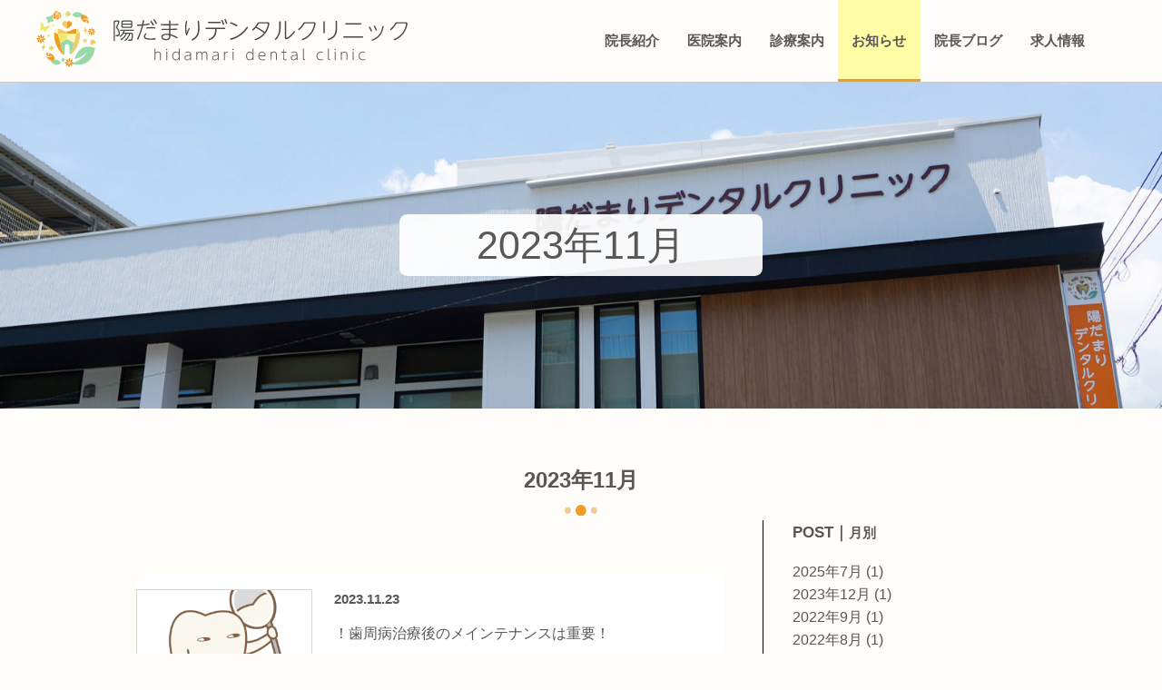

--- FILE ---
content_type: text/html; charset=UTF-8
request_url: https://hidamari-dc-shika.com/2023/11/
body_size: 32523
content:
<!DOCTYPE html>
<html lang="ja">

<head>
    <meta charset="UTF-8">
    <meta http-equiv="X-UA-Compatible" content="IE=edge">
    <meta name="viewport" content="width=device-width, initial-scale=1.0">
    <meta name='robots' content='max-image-preview:large' />

<!-- SEO SIMPLE PACK 3.6.2 -->
<title>2023年11月 | 陽だまりデンタルクリニック</title>
<meta name="robots" content="noindex">
<meta name="description" content="2023年11月の記事一覧ページです。">
<meta name="keywords" content="鹿児島市,歯医者,歯周病専門医">
<link rel="canonical" href="https://hidamari-dc-shika.com/2023/11/">
<meta property="og:locale" content="ja_JP">
<meta property="og:type" content="website">
<meta property="og:title" content="2023年11月 | 陽だまりデンタルクリニック">
<meta property="og:description" content="2023年11月の記事一覧ページです。">
<meta property="og:url" content="https://hidamari-dc-shika.com/2023/11/">
<meta property="og:site_name" content="陽だまりデンタルクリニック">
<meta name="twitter:card" content="summary_large_image">
<!-- Google Analytics (gtag.js) -->
<script async src="https://www.googletagmanager.com/gtag/js?id=G-HZ7SJVS8B0"></script>
<script>
	window.dataLayer = window.dataLayer || [];
	function gtag(){dataLayer.push(arguments);}
	gtag("js", new Date());
	gtag("config", "G-HZ7SJVS8B0");
</script>
	<!-- / SEO SIMPLE PACK -->

<style id='wp-img-auto-sizes-contain-inline-css' type='text/css'>
img:is([sizes=auto i],[sizes^="auto," i]){contain-intrinsic-size:3000px 1500px}
/*# sourceURL=wp-img-auto-sizes-contain-inline-css */
</style>
<link rel='stylesheet' id='sbi_styles-css' href='https://hidamari-dc-shika.com/wp-content/plugins/instagram-feed/css/sbi-styles.min.css?ver=6.10.0' type='text/css' media='all' />
<style id='wp-block-library-inline-css' type='text/css'>
:root{--wp-block-synced-color:#7a00df;--wp-block-synced-color--rgb:122,0,223;--wp-bound-block-color:var(--wp-block-synced-color);--wp-editor-canvas-background:#ddd;--wp-admin-theme-color:#007cba;--wp-admin-theme-color--rgb:0,124,186;--wp-admin-theme-color-darker-10:#006ba1;--wp-admin-theme-color-darker-10--rgb:0,107,160.5;--wp-admin-theme-color-darker-20:#005a87;--wp-admin-theme-color-darker-20--rgb:0,90,135;--wp-admin-border-width-focus:2px}@media (min-resolution:192dpi){:root{--wp-admin-border-width-focus:1.5px}}.wp-element-button{cursor:pointer}:root .has-very-light-gray-background-color{background-color:#eee}:root .has-very-dark-gray-background-color{background-color:#313131}:root .has-very-light-gray-color{color:#eee}:root .has-very-dark-gray-color{color:#313131}:root .has-vivid-green-cyan-to-vivid-cyan-blue-gradient-background{background:linear-gradient(135deg,#00d084,#0693e3)}:root .has-purple-crush-gradient-background{background:linear-gradient(135deg,#34e2e4,#4721fb 50%,#ab1dfe)}:root .has-hazy-dawn-gradient-background{background:linear-gradient(135deg,#faaca8,#dad0ec)}:root .has-subdued-olive-gradient-background{background:linear-gradient(135deg,#fafae1,#67a671)}:root .has-atomic-cream-gradient-background{background:linear-gradient(135deg,#fdd79a,#004a59)}:root .has-nightshade-gradient-background{background:linear-gradient(135deg,#330968,#31cdcf)}:root .has-midnight-gradient-background{background:linear-gradient(135deg,#020381,#2874fc)}:root{--wp--preset--font-size--normal:16px;--wp--preset--font-size--huge:42px}.has-regular-font-size{font-size:1em}.has-larger-font-size{font-size:2.625em}.has-normal-font-size{font-size:var(--wp--preset--font-size--normal)}.has-huge-font-size{font-size:var(--wp--preset--font-size--huge)}.has-text-align-center{text-align:center}.has-text-align-left{text-align:left}.has-text-align-right{text-align:right}.has-fit-text{white-space:nowrap!important}#end-resizable-editor-section{display:none}.aligncenter{clear:both}.items-justified-left{justify-content:flex-start}.items-justified-center{justify-content:center}.items-justified-right{justify-content:flex-end}.items-justified-space-between{justify-content:space-between}.screen-reader-text{border:0;clip-path:inset(50%);height:1px;margin:-1px;overflow:hidden;padding:0;position:absolute;width:1px;word-wrap:normal!important}.screen-reader-text:focus{background-color:#ddd;clip-path:none;color:#444;display:block;font-size:1em;height:auto;left:5px;line-height:normal;padding:15px 23px 14px;text-decoration:none;top:5px;width:auto;z-index:100000}html :where(.has-border-color){border-style:solid}html :where([style*=border-top-color]){border-top-style:solid}html :where([style*=border-right-color]){border-right-style:solid}html :where([style*=border-bottom-color]){border-bottom-style:solid}html :where([style*=border-left-color]){border-left-style:solid}html :where([style*=border-width]){border-style:solid}html :where([style*=border-top-width]){border-top-style:solid}html :where([style*=border-right-width]){border-right-style:solid}html :where([style*=border-bottom-width]){border-bottom-style:solid}html :where([style*=border-left-width]){border-left-style:solid}html :where(img[class*=wp-image-]){height:auto;max-width:100%}:where(figure){margin:0 0 1em}html :where(.is-position-sticky){--wp-admin--admin-bar--position-offset:var(--wp-admin--admin-bar--height,0px)}@media screen and (max-width:600px){html :where(.is-position-sticky){--wp-admin--admin-bar--position-offset:0px}}

/*# sourceURL=wp-block-library-inline-css */
</style><style id='global-styles-inline-css' type='text/css'>
:root{--wp--preset--aspect-ratio--square: 1;--wp--preset--aspect-ratio--4-3: 4/3;--wp--preset--aspect-ratio--3-4: 3/4;--wp--preset--aspect-ratio--3-2: 3/2;--wp--preset--aspect-ratio--2-3: 2/3;--wp--preset--aspect-ratio--16-9: 16/9;--wp--preset--aspect-ratio--9-16: 9/16;--wp--preset--color--black: #000000;--wp--preset--color--cyan-bluish-gray: #abb8c3;--wp--preset--color--white: #ffffff;--wp--preset--color--pale-pink: #f78da7;--wp--preset--color--vivid-red: #cf2e2e;--wp--preset--color--luminous-vivid-orange: #ff6900;--wp--preset--color--luminous-vivid-amber: #fcb900;--wp--preset--color--light-green-cyan: #7bdcb5;--wp--preset--color--vivid-green-cyan: #00d084;--wp--preset--color--pale-cyan-blue: #8ed1fc;--wp--preset--color--vivid-cyan-blue: #0693e3;--wp--preset--color--vivid-purple: #9b51e0;--wp--preset--gradient--vivid-cyan-blue-to-vivid-purple: linear-gradient(135deg,rgb(6,147,227) 0%,rgb(155,81,224) 100%);--wp--preset--gradient--light-green-cyan-to-vivid-green-cyan: linear-gradient(135deg,rgb(122,220,180) 0%,rgb(0,208,130) 100%);--wp--preset--gradient--luminous-vivid-amber-to-luminous-vivid-orange: linear-gradient(135deg,rgb(252,185,0) 0%,rgb(255,105,0) 100%);--wp--preset--gradient--luminous-vivid-orange-to-vivid-red: linear-gradient(135deg,rgb(255,105,0) 0%,rgb(207,46,46) 100%);--wp--preset--gradient--very-light-gray-to-cyan-bluish-gray: linear-gradient(135deg,rgb(238,238,238) 0%,rgb(169,184,195) 100%);--wp--preset--gradient--cool-to-warm-spectrum: linear-gradient(135deg,rgb(74,234,220) 0%,rgb(151,120,209) 20%,rgb(207,42,186) 40%,rgb(238,44,130) 60%,rgb(251,105,98) 80%,rgb(254,248,76) 100%);--wp--preset--gradient--blush-light-purple: linear-gradient(135deg,rgb(255,206,236) 0%,rgb(152,150,240) 100%);--wp--preset--gradient--blush-bordeaux: linear-gradient(135deg,rgb(254,205,165) 0%,rgb(254,45,45) 50%,rgb(107,0,62) 100%);--wp--preset--gradient--luminous-dusk: linear-gradient(135deg,rgb(255,203,112) 0%,rgb(199,81,192) 50%,rgb(65,88,208) 100%);--wp--preset--gradient--pale-ocean: linear-gradient(135deg,rgb(255,245,203) 0%,rgb(182,227,212) 50%,rgb(51,167,181) 100%);--wp--preset--gradient--electric-grass: linear-gradient(135deg,rgb(202,248,128) 0%,rgb(113,206,126) 100%);--wp--preset--gradient--midnight: linear-gradient(135deg,rgb(2,3,129) 0%,rgb(40,116,252) 100%);--wp--preset--font-size--small: 13px;--wp--preset--font-size--medium: 20px;--wp--preset--font-size--large: 36px;--wp--preset--font-size--x-large: 42px;--wp--preset--spacing--20: 0.44rem;--wp--preset--spacing--30: 0.67rem;--wp--preset--spacing--40: 1rem;--wp--preset--spacing--50: 1.5rem;--wp--preset--spacing--60: 2.25rem;--wp--preset--spacing--70: 3.38rem;--wp--preset--spacing--80: 5.06rem;--wp--preset--shadow--natural: 6px 6px 9px rgba(0, 0, 0, 0.2);--wp--preset--shadow--deep: 12px 12px 50px rgba(0, 0, 0, 0.4);--wp--preset--shadow--sharp: 6px 6px 0px rgba(0, 0, 0, 0.2);--wp--preset--shadow--outlined: 6px 6px 0px -3px rgb(255, 255, 255), 6px 6px rgb(0, 0, 0);--wp--preset--shadow--crisp: 6px 6px 0px rgb(0, 0, 0);}:where(.is-layout-flex){gap: 0.5em;}:where(.is-layout-grid){gap: 0.5em;}body .is-layout-flex{display: flex;}.is-layout-flex{flex-wrap: wrap;align-items: center;}.is-layout-flex > :is(*, div){margin: 0;}body .is-layout-grid{display: grid;}.is-layout-grid > :is(*, div){margin: 0;}:where(.wp-block-columns.is-layout-flex){gap: 2em;}:where(.wp-block-columns.is-layout-grid){gap: 2em;}:where(.wp-block-post-template.is-layout-flex){gap: 1.25em;}:where(.wp-block-post-template.is-layout-grid){gap: 1.25em;}.has-black-color{color: var(--wp--preset--color--black) !important;}.has-cyan-bluish-gray-color{color: var(--wp--preset--color--cyan-bluish-gray) !important;}.has-white-color{color: var(--wp--preset--color--white) !important;}.has-pale-pink-color{color: var(--wp--preset--color--pale-pink) !important;}.has-vivid-red-color{color: var(--wp--preset--color--vivid-red) !important;}.has-luminous-vivid-orange-color{color: var(--wp--preset--color--luminous-vivid-orange) !important;}.has-luminous-vivid-amber-color{color: var(--wp--preset--color--luminous-vivid-amber) !important;}.has-light-green-cyan-color{color: var(--wp--preset--color--light-green-cyan) !important;}.has-vivid-green-cyan-color{color: var(--wp--preset--color--vivid-green-cyan) !important;}.has-pale-cyan-blue-color{color: var(--wp--preset--color--pale-cyan-blue) !important;}.has-vivid-cyan-blue-color{color: var(--wp--preset--color--vivid-cyan-blue) !important;}.has-vivid-purple-color{color: var(--wp--preset--color--vivid-purple) !important;}.has-black-background-color{background-color: var(--wp--preset--color--black) !important;}.has-cyan-bluish-gray-background-color{background-color: var(--wp--preset--color--cyan-bluish-gray) !important;}.has-white-background-color{background-color: var(--wp--preset--color--white) !important;}.has-pale-pink-background-color{background-color: var(--wp--preset--color--pale-pink) !important;}.has-vivid-red-background-color{background-color: var(--wp--preset--color--vivid-red) !important;}.has-luminous-vivid-orange-background-color{background-color: var(--wp--preset--color--luminous-vivid-orange) !important;}.has-luminous-vivid-amber-background-color{background-color: var(--wp--preset--color--luminous-vivid-amber) !important;}.has-light-green-cyan-background-color{background-color: var(--wp--preset--color--light-green-cyan) !important;}.has-vivid-green-cyan-background-color{background-color: var(--wp--preset--color--vivid-green-cyan) !important;}.has-pale-cyan-blue-background-color{background-color: var(--wp--preset--color--pale-cyan-blue) !important;}.has-vivid-cyan-blue-background-color{background-color: var(--wp--preset--color--vivid-cyan-blue) !important;}.has-vivid-purple-background-color{background-color: var(--wp--preset--color--vivid-purple) !important;}.has-black-border-color{border-color: var(--wp--preset--color--black) !important;}.has-cyan-bluish-gray-border-color{border-color: var(--wp--preset--color--cyan-bluish-gray) !important;}.has-white-border-color{border-color: var(--wp--preset--color--white) !important;}.has-pale-pink-border-color{border-color: var(--wp--preset--color--pale-pink) !important;}.has-vivid-red-border-color{border-color: var(--wp--preset--color--vivid-red) !important;}.has-luminous-vivid-orange-border-color{border-color: var(--wp--preset--color--luminous-vivid-orange) !important;}.has-luminous-vivid-amber-border-color{border-color: var(--wp--preset--color--luminous-vivid-amber) !important;}.has-light-green-cyan-border-color{border-color: var(--wp--preset--color--light-green-cyan) !important;}.has-vivid-green-cyan-border-color{border-color: var(--wp--preset--color--vivid-green-cyan) !important;}.has-pale-cyan-blue-border-color{border-color: var(--wp--preset--color--pale-cyan-blue) !important;}.has-vivid-cyan-blue-border-color{border-color: var(--wp--preset--color--vivid-cyan-blue) !important;}.has-vivid-purple-border-color{border-color: var(--wp--preset--color--vivid-purple) !important;}.has-vivid-cyan-blue-to-vivid-purple-gradient-background{background: var(--wp--preset--gradient--vivid-cyan-blue-to-vivid-purple) !important;}.has-light-green-cyan-to-vivid-green-cyan-gradient-background{background: var(--wp--preset--gradient--light-green-cyan-to-vivid-green-cyan) !important;}.has-luminous-vivid-amber-to-luminous-vivid-orange-gradient-background{background: var(--wp--preset--gradient--luminous-vivid-amber-to-luminous-vivid-orange) !important;}.has-luminous-vivid-orange-to-vivid-red-gradient-background{background: var(--wp--preset--gradient--luminous-vivid-orange-to-vivid-red) !important;}.has-very-light-gray-to-cyan-bluish-gray-gradient-background{background: var(--wp--preset--gradient--very-light-gray-to-cyan-bluish-gray) !important;}.has-cool-to-warm-spectrum-gradient-background{background: var(--wp--preset--gradient--cool-to-warm-spectrum) !important;}.has-blush-light-purple-gradient-background{background: var(--wp--preset--gradient--blush-light-purple) !important;}.has-blush-bordeaux-gradient-background{background: var(--wp--preset--gradient--blush-bordeaux) !important;}.has-luminous-dusk-gradient-background{background: var(--wp--preset--gradient--luminous-dusk) !important;}.has-pale-ocean-gradient-background{background: var(--wp--preset--gradient--pale-ocean) !important;}.has-electric-grass-gradient-background{background: var(--wp--preset--gradient--electric-grass) !important;}.has-midnight-gradient-background{background: var(--wp--preset--gradient--midnight) !important;}.has-small-font-size{font-size: var(--wp--preset--font-size--small) !important;}.has-medium-font-size{font-size: var(--wp--preset--font-size--medium) !important;}.has-large-font-size{font-size: var(--wp--preset--font-size--large) !important;}.has-x-large-font-size{font-size: var(--wp--preset--font-size--x-large) !important;}
/*# sourceURL=global-styles-inline-css */
</style>

<style id='classic-theme-styles-inline-css' type='text/css'>
/*! This file is auto-generated */
.wp-block-button__link{color:#fff;background-color:#32373c;border-radius:9999px;box-shadow:none;text-decoration:none;padding:calc(.667em + 2px) calc(1.333em + 2px);font-size:1.125em}.wp-block-file__button{background:#32373c;color:#fff;text-decoration:none}
/*# sourceURL=/wp-includes/css/classic-themes.min.css */
</style>
<link rel='stylesheet' id='css-destyle-css' href='https://hidamari-dc-shika.com/wp-content/themes/hidamari_dc/css/destyle.css?ver=0000' type='text/css' media='all' />
<link rel='stylesheet' id='css-common-css' href='https://hidamari-dc-shika.com/wp-content/themes/hidamari_dc/css/common.css?ver=20251217' type='text/css' media='all' />
<link rel='stylesheet' id='css-layout-css' href='https://hidamari-dc-shika.com/wp-content/themes/hidamari_dc/css/layout.css?ver=20251217' type='text/css' media='all' />
<link rel='stylesheet' id='css-add-css' href='https://hidamari-dc-shika.com/wp-content/themes/hidamari_dc/css/add.css?ver=20251217' type='text/css' media='all' />
<link rel='stylesheet' id='css-blog-css' href='https://hidamari-dc-shika.com/wp-content/themes/hidamari_dc/css/blog.css?ver=20251217' type='text/css' media='all' />
<link rel='stylesheet' id='wp-pagenavi-css' href='https://hidamari-dc-shika.com/wp-content/plugins/wp-pagenavi/pagenavi-css.css?ver=2.70' type='text/css' media='all' />
<script type="text/javascript" src="https://hidamari-dc-shika.com/wp-content/themes/hidamari_dc/js/jquery-3.6.0.min.js?ver=6.9" id="jquery-js"></script>
<script type="text/javascript" src="https://hidamari-dc-shika.com/wp-content/themes/hidamari_dc/js/gotop.js?ver=20251217" id="js-go_top-js"></script>
<script type="text/javascript" src="https://hidamari-dc-shika.com/wp-content/themes/hidamari_dc/js/menu.js?ver=20251217" id="js-menu-js"></script>
<script type="text/javascript" src="https://hidamari-dc-shika.com/wp-content/plugins/hospital-calender/assets/vue.min.js?ver=1.0" id="vue-js-js"></script>
<script type="text/javascript" src="https://hidamari-dc-shika.com/wp-content/plugins/hospital-calender/assets/axios.min.js?ver=1.0" id="axios-js-js"></script>
<script type="text/javascript" src="https://hidamari-dc-shika.com/wp-content/plugins/hospital-calender/assets/calendar_v3.js?ver=1.0" id="calendar-js-js"></script>
<link rel="icon" href="https://hidamari-dc-shika.com/wp-content/uploads/2022/04/cropped-cropped-fav-2-32x32.png" sizes="32x32" />
<link rel="icon" href="https://hidamari-dc-shika.com/wp-content/uploads/2022/04/cropped-cropped-fav-2-192x192.png" sizes="192x192" />
<link rel="apple-touch-icon" href="https://hidamari-dc-shika.com/wp-content/uploads/2022/04/cropped-cropped-fav-2-180x180.png" />
<meta name="msapplication-TileImage" content="https://hidamari-dc-shika.com/wp-content/uploads/2022/04/cropped-cropped-fav-2-270x270.png" />
</head>

<body class="archive date wp-theme-hidamari_dc page-blog page-information">
    <div class=" spOnly  fixmenu ">
    <div class="sp-header header-row w1200      ">
        <h1><a href="https://hidamari-dc-shika.com/"><img src="https://hidamari-dc-shika.com/wp-content/themes/hidamari_dc/img/logo.svg" alt=""></a></h1>
        <!-- <a class="spOnly telicon" href="tel:099-123-4567"><img class="" src="https://hidamari-dc-shika.com/wp-content/themes/hidamari_dc/img/tel.svg" alt=""></a> -->
        <!-- <a class="spOnly webicon" href="tel:099-123-4567"><img class="" src="https://hidamari-dc-shika.com/wp-content/themes/hidamari_dc/img/sp-web.png" alt=""></a> -->
        <img src="https://hidamari-dc-shika.com/wp-content/themes/hidamari_dc/img/menu_open.svg" class="menubtnpc menuopenbtn">
    </div>
</div>
<div class=" pcOnly pc-menu fixmenu ">
    <div class="header-row w1200      ">
        <h1><a href="https://hidamari-dc-shika.com/"><img src="https://hidamari-dc-shika.com/wp-content/themes/hidamari_dc/img/logo.svg" alt=""></a></h1>
        <ul class="global-menu">
            <!-- <li><a class="" href="https://hidamari-dc-shika.com/about">クリニック紹介</a>
            </li> -->
            <li><a class="" href="https://hidamari-dc-shika.com/doctor">院長紹介</a>
            </li>
            <li><a class="" href="https://hidamari-dc-shika.com/about">医院案内</a>
            </li>
            <li><a class="" href="https://hidamari-dc-shika.com/medical">診療案内</a></li>

            <li><a class=" active" href="https://hidamari-dc-shika.com/information">お知らせ</a></li>
            <li><a class="" href="https://hidamari-dc-shika.com/bloglist">院長ブログ</a></li>
            <li><a class="" href="https://hidamari-dc-shika.com/recruit">求人情報</a></li>

        </ul>
        <!-- <p class="disc">
            一般歯科・歯周病治療・矯正治療・インプラント
        </p> -->
        <a class="spOnly telicon" href="tel:099-123-4567"><img class="" src="https://hidamari-dc-shika.com/wp-content/themes/hidamari_dc/img/tel_icon.svg" alt=""></a>
        <img src="https://hidamari-dc-shika.com/wp-content/themes/hidamari_dc/img/menu_open.svg" class="menubtnpc menuopenbtn">
    </div>
</div>
<div class=" menu-panel">
    <img src="https://hidamari-dc-shika.com/wp-content/themes/hidamari_dc/img/menu_close.svg" class="menubtnpc menuclosebtn">
    <div class="global-menu">
        <ul>
            <li><a class="" href="https://hidamari-dc-shika.com">トップページ</a>
            </li>
            <!-- <li><a class="" href="https://hidamari-dc-shika.com/about">クリニック紹介</a>
            </li> -->
            <li><a class="" href="https://hidamari-dc-shika.com/doctor">院長紹介</a>
            </li>
            <li><a class="" href="https://hidamari-dc-shika.com/about">医院案内</a>
            </li>
            <li><a class="" href="https://hidamari-dc-shika.com/medical">診療案内</a></li>
            <!-- <li><a class="" href="https://hidamari-dc-shika.com/faq">よくある質問</a></li> -->
            <li><a class=" active" href="https://hidamari-dc-shika.com/information">お知らせ</a></li>
            <li><a class=" active" href="https://hidamari-dc-shika.com/bloglist">院長ブログ</a></li>

            <li><a class="" href="https://hidamari-dc-shika.com/recruit">求人情報</a></li>

        </ul>
        <div class="webyoyakubtn">
            <a target="yoyaku" href="https://eapo3.dental-net.co.jp/default?V3=y2Bc%2f89FMQ19H0XkK%2b%2b8Wg%3d%3d&V2=tCTzY6sJcGGfYPJO%2bP3OAg%3d%3d&V5=nrQo5uAPJyCawihM%2bC%2bMmA%3d%3d" class="webyoyaku">

                <img src="https://hidamari-dc-shika.com/wp-content/themes/hidamari_dc/img/cell_phone-1.svg" alt="">WEBからご予約
            </a>
        </div>
        <!-- <hr class="mbar"> -->
        <div class="telyoyakubox">
            <a href="tel:099-210-7836" class="telyoyaku">
                <img src="https://hidamari-dc-shika.com/wp-content/themes/hidamari_dc/img/phone-orange.svg" alt=""> 099-210-7836
            </a>
            <p>[ 受付：9:00～17:00　休：木・日・祝 ]</p>
        </div>
        <div class="mapbox">
            <p>
                〒892-0852　鹿児島市下竜尾町３番１４
            </p>
            <a class="gmaplink" target="gmap" href="https://www.google.com/maps?ll=31.603761,130.559794&z=16&t=m&hl=ja&gl=JP&mapclient=embed&q=%E3%80%92892-0852+%E9%B9%BF%E5%85%90%E5%B3%B6%E7%9C%8C%E9%B9%BF%E5%85%90%E5%B3%B6%E5%B8%82%E4%B8%8B%E7%AB%9C%E5%B0%BE%E7%94%BA%EF%BC%93%E2%88%92%EF%BC%91%EF%BC%94">Google mapでみる <img src="https://hidamari-dc-shika.com/wp-content/themes/hidamari_dc/img/pin.svg" alt=""></a>
        </div>
        <div class="instabox">
            <a href="https://www.instagram.com/dc.hidamari/" target="insta">
                <img src="https://hidamari-dc-shika.com/wp-content/themes/hidamari_dc/img/insta.svg" alt="">
            </a>
        </div>
    </div>
</div>
    <div class="  start-row mtstart">
        <div class="page-mainmv">
            <h2>
                <span>
                    2023年11月                </span>
            </h2>
        </div>
    </div>
    <div class="w1000 row">
        <div class="titlebox">

                                        <h2>
                    2023年11月                </h2>
                <p class="titleimg"><img src="https://hidamari-dc-shika.com/wp-content/themes/hidamari_dc/img/h3c.svg"></p>
                    </div>
        <div class="flex2">
            <div class="news-list-box flex row">
                                        <div class="news-row clearfix">
                            <div class="imgbox">
                                <a href="https://hidamari-dc-shika.com/2023/11/23/%ef%bc%81%e6%ad%af%e5%91%a8%e7%97%85%e6%b2%bb%e7%99%82%e5%be%8c%e3%81%ae%e3%83%a1%e3%82%a4%e3%83%b3%e3%83%86%e3%83%8a%e3%83%b3%e3%82%b9%e3%81%af%e9%87%8d%e8%a6%81%ef%bc%81/">
                                                                            <img src="https://hidamari-dc-shika.com/wp-content/uploads/2023/11/teeth_train9-300x235.png">
                                                                    </a>
                            </div>
                            <div class="txtbox">
                                <p class="date">2023.11.23</p>
                                <p class="title">
                                    <a href="https://hidamari-dc-shika.com/2023/11/23/%ef%bc%81%e6%ad%af%e5%91%a8%e7%97%85%e6%b2%bb%e7%99%82%e5%be%8c%e3%81%ae%e3%83%a1%e3%82%a4%e3%83%b3%e3%83%86%e3%83%8a%e3%83%b3%e3%82%b9%e3%81%af%e9%87%8d%e8%a6%81%ef%bc%81/">
                                        ！歯周病治療後のメインテナンスは重要！                                    </a>
                                </p>
                                <p class="category-list">
                                    <span>検診</span><span>歯周病</span>                                </p>
                            </div>
                        </div>
                        <!-- blog-row -->
                            </div>
            <div class="page-navi-box spOnly">
                            </div>
            <div class="right-box">
                <div class="month-box">
                    <p class="month-title">
                        POST｜<span>月別</span>
                    </p>
                    <ul>
                                                	<li><a href='https://hidamari-dc-shika.com/2025/07/?post_type=information'>2025年7月</a>&nbsp;(1)</li>
	<li><a href='https://hidamari-dc-shika.com/2023/12/?post_type=information'>2023年12月</a>&nbsp;(1)</li>
	<li><a href='https://hidamari-dc-shika.com/2022/09/?post_type=information'>2022年9月</a>&nbsp;(1)</li>
	<li><a href='https://hidamari-dc-shika.com/2022/08/?post_type=information'>2022年8月</a>&nbsp;(1)</li>
                    </ul>
                </div>
            </div>
        </div>
        <div class="page-navi-box pcOnly">
                    </div>
    </div>
    <div class="full bg-white ">
    <div class="w1000 row">
        <div class="titlebox">
            <h2>
                アクセス
            </h2>
            <p class="titleimg"><img src="https://hidamari-dc-shika.com/wp-content/themes/hidamari_dc/img/h3c.svg"></p>
            <p class="subtext">ACCESS</p>
        </div>
        <div class="row flex access-box">
            <div class="txtbox">
                <div class="adbox">
                    <p class="title">
                        住所
                    </p>
                    <p>
                        〒892-0852<br>
                        鹿児島県鹿児島市下竜尾町３番１４
                    </p>
                </div>
                <div class="adbox">
                    <p class="title">
                        電話番号
                    </p>
                    <p>
                        TEL.099-210-7836
                    </p>
                </div>
                <div class="adbox">
                    <p class="title">
                        専用駐車場あり
                    </p>
                    <p>
                        普通車5台
                    </p>
                </div>
                <a class="gmaplink pcOnly" target="gmap" href="https://www.google.com/maps?ll=31.603761,130.559794&z=16&t=m&hl=ja&gl=JP&mapclient=embed&q=%E3%80%92892-0852+%E9%B9%BF%E5%85%90%E5%B3%B6%E7%9C%8C%E9%B9%BF%E5%85%90%E5%B3%B6%E5%B8%82%E4%B8%8B%E7%AB%9C%E5%B0%BE%E7%94%BA%EF%BC%93%E2%88%92%EF%BC%91%EF%BC%94">Google mapでみる <img src="https://hidamari-dc-shika.com/wp-content/themes/hidamari_dc/img/pin.svg"></a>
            </div>
            <div class="gmapbox">
                <iframe src="https://www.google.com/maps/embed?pb=!1m18!1m12!1m3!1d3398.0984914037513!2d130.5576051151527!3d31.603760881342083!2m3!1f0!2f0!3f0!3m2!1i1024!2i768!4f13.1!3m3!1m2!1s0x353e5e0c21f16151%3A0x1229f4adbab712d2!2z44CSODkyLTA4NTIg6bm_5YWQ5bO255yM6bm_5YWQ5bO25biC5LiL56uc5bC-55S677yT4oiS77yR77yU!5e0!3m2!1sja!2sjp!4v1649920513985!5m2!1sja!2sjp" width="600" height="450" style="border:0;" allowfullscreen="" loading="lazy" referrerpolicy="no-referrer-when-downgrade"></iframe>
            </div>
            <a class="gmaplink mt1 spOnly" target="gmap" href="https://www.google.com/maps?ll=31.603761,130.559794&z=16&t=m&hl=ja&gl=JP&mapclient=embed&q=%E3%80%92892-0852+%E9%B9%BF%E5%85%90%E5%B3%B6%E7%9C%8C%E9%B9%BF%E5%85%90%E5%B3%B6%E5%B8%82%E4%B8%8B%E7%AB%9C%E5%B0%BE%E7%94%BA%EF%BC%93%E2%88%92%EF%BC%91%EF%BC%94">Google mapでみる <img src="https://hidamari-dc-shika.com/wp-content/themes/hidamari_dc/img/pin.svg"></a>
        </div>
    </div>
</div>
<div class="footer">
    <div class="w1200 flex cal-flex">
        <div class=" logo-box">
            <img class="flogo" src="https://hidamari-dc-shika.com/wp-content/themes/hidamari_dc/img/f-logo.svg" alt="">
            <p class="tx-tel">
                099-210-7836
            </p>
            <p class="tx-add">
                〒892-0852<br>
                鹿児島県鹿児島市下竜尾町３番１４
            </p>
            <p class="f-gmap">
                <a class="gmaplink" target="gmap" href="https://www.google.com/maps/place/%E9%99%BD%E3%81%A0%E3%81%BE%E3%82%8A%E3%83%87%E3%83%B3%E3%82%BF%E3%83%AB%E3%82%AF%E3%83%AA%E3%83%8B%E3%83%83%E3%82%AF/@31.603761,130.559794,16z/data=!4m13!1m7!3m6!1s0x353e5e0c21f16151:0x1229f4adbab712d2!2z44CSODkyLTA4NTIg6bm_5YWQ5bO255yM6bm_5YWQ5bO25biC5LiL56uc5bC-55S677yT4oiS77yR77yU!3b1!8m2!3d31.6037609!4d130.5597938!3m4!1s0x353e5f727abae66d:0x46dbdf0152a93038!8m2!3d31.6037609!4d130.5597938?hl=ja">Google mapでみる <img src="https://hidamari-dc-shika.com/wp-content/themes/hidamari_dc/img/pin.svg" alt=""></a>
            </p>
            <p class="tx-park">
                専用駐車場あり
            </p>
            <div class="timebox ">
                <table>
                    <tr>
                        <td>診療時間</td>
                        <td>
                            9：00～17：00【予約優先制】
                        </td>
                    </tr>
                    <tr>
                        <td>休診日</td>
                        <td>
                            木・日・祝
                        </td>
                    </tr>
                </table>
            </div>
        </div>
        <div class="calendarbox cal-box">
            <div class="flex">
                <div class="m-cal">
                    <p class="ymonth">
                        2026年 2月
                    </p>
                    <div id="cal01">
                <month-calendar name="month-calendar" json="https://hidamari-dc-shika.com/wp-content/plugins/hospital-calender/json/hidamari_calendar.json" month="2026-02"></month-calendar>
            </div><script>new Vue({el: '#cal01'});</script>                </div>
                <div class="m-cal m-calnext">
                    <p class="ymonth">
                        2026年 3月
                    </p>
                    <div id="cal02">
                <month-calendar name="month-calendar" json="https://hidamari-dc-shika.com/wp-content/plugins/hospital-calender/json/hidamari_calendar.json" month="2026-03"></month-calendar>
            </div><script>new Vue({el: '#cal02'});</script>                </div>
            </div>
            <p class="yasumitxt">休診日</p>
        </div>
    </div>
    <p class="copy">
        &copy; HIDAMARI DENTAL CLINIC 2022
    </p>
</div>
<div class="sp-f-link spOnly">
    <div class="menu-flex">

        <a class="box box1" href="tel:099-210-7836">
            <img src="https://hidamari-dc-shika.com/wp-content/themes/hidamari_dc/img/spmenu/tel.svg" alt="">
            <p class="arialblack">
                099-210-7836
            </p>
        </a>
        <a class="box box2" href="https://eapo3.dental-net.co.jp/default?V3=y2Bc%2f89FMQ19H0XkK%2b%2b8Wg%3d%3d&V2=tCTzY6sJcGGfYPJO%2bP3OAg%3d%3d&V5=nrQo5uAPJyCawihM%2bC%2bMmA%3d%3d">
            <img src="https://hidamari-dc-shika.com/wp-content/themes/hidamari_dc/img/spmenu/iphone.svg" alt="">
            <p>
                WEB予約
            </p>
        </a>
        <a class="box box3" href="https://hidamari-dc-shika.com/bloglist/">
            <img src="https://hidamari-dc-shika.com/wp-content/themes/hidamari_dc/img/spmenu/blog.svg" alt="">
            <p>
                ブログ

            </p>
        </a>
    </div>
</div>
<img class="pageTop" src="https://hidamari-dc-shika.com/wp-content/themes/hidamari_dc/img/gotop.svg">
<script type="speculationrules">
{"prefetch":[{"source":"document","where":{"and":[{"href_matches":"/*"},{"not":{"href_matches":["/wp-*.php","/wp-admin/*","/wp-content/uploads/*","/wp-content/*","/wp-content/plugins/*","/wp-content/themes/hidamari_dc/*","/*\\?(.+)"]}},{"not":{"selector_matches":"a[rel~=\"nofollow\"]"}},{"not":{"selector_matches":".no-prefetch, .no-prefetch a"}}]},"eagerness":"conservative"}]}
</script>
<!-- Instagram Feed JS -->
<script type="text/javascript">
var sbiajaxurl = "https://hidamari-dc-shika.com/wp-admin/admin-ajax.php";
</script>
</body>

</html>

--- FILE ---
content_type: text/css
request_url: https://hidamari-dc-shika.com/wp-content/themes/hidamari_dc/css/destyle.css?ver=0000
body_size: 7626
content:
/*! destyle.css v2.0.2 | MIT License | https://github.com/nicolas-cusan/destyle.css */
/* Reset box-model and set borders */
/* ============================================ */
*,
::before,
::after {
    box-sizing: border-box;
    border-style: solid;
    border-width: 0;
}
/* Document */
/* ============================================ */
/**
 * 1. Correct the line height in all browsers.
 * 2. Prevent adjustments of font size after orientation changes in iOS.
 * 3. Remove gray overlay on links for iOS.
 */
html {
    line-height: 1.15;
    /* 1 */
    -webkit-text-size-adjust: 100%;
    /* 2 */
    -webkit-tap-highlight-color: transparent;
    /* 3*/
}
/* Sections */
/* ============================================ */
/**
 * Remove the margin in all browsers.
 */
body {
    margin: 0;
}
/**
 * Render the `main` element consistently in IE.
 */
main {
    display: block;
}
/* Vertical rhythm */
/* ============================================ */
p,
table,
blockquote,
address,
pre,
iframe,
form,
figure,
dl {
    margin: 0;
}
/* Headings */
/* ============================================ */
h1,
h2,
h3,
h4,
h5,
h6 {
    font-size: inherit;
    line-height: inherit;
    font-weight: inherit;
    margin: 0;
}
/* Lists (enumeration) */
/* ============================================ */
ul,
ol {
    margin: 0;
    padding: 0;
    list-style: none;
}
/* Lists (definition) */
/* ============================================ */
dt {
    font-weight: bold;
}
dd {
    margin-left: 0;
}
/* Grouping content */
/* ============================================ */
/**
 * 1. Add the correct box sizing in Firefox.
 * 2. Show the overflow in Edge and IE.
 */
hr {
    box-sizing: content-box;
    /* 1 */
    height: 0;
    /* 1 */
    overflow: visible;
    /* 2 */
    border-top-width: 1px;
    margin: 0;
    clear: both;
    color: inherit;
}
/**
 * 1. Correct the inheritance and scaling of font size in all browsers.
 * 2. Correct the odd `em` font sizing in all browsers.
 */
pre {
    font-family: monospace, monospace;
    /* 1 */
    font-size: inherit;
    /* 2 */
}
address {
    font-style: inherit;
}
/* Text-level semantics */
/* ============================================ */
/**
 * Remove the gray background on active links in IE 10.
 */
a {
    background-color: transparent;
    text-decoration: none;
    color: inherit;
}
/**
 * 1. Remove the bottom border in Chrome 57-
 * 2. Add the correct text decoration in Chrome, Edge, IE, Opera, and Safari.
 */
abbr[title] {
    text-decoration: underline;
    /* 2 */
    text-decoration: underline dotted;
    /* 2 */
}
/**
 * Add the correct font weight in Chrome, Edge, and Safari.
 */
b,
strong {
    font-weight: bolder;
}
/**
 * 1. Correct the inheritance and scaling of font size in all browsers.
 * 2. Correct the odd `em` font sizing in all browsers.
 */
code,
kbd,
samp {
    font-family: monospace, monospace;
    /* 1 */
    font-size: inherit;
    /* 2 */
}
/**
 * Add the correct font size in all browsers.
 */
small {
    font-size: 80%;
}
/**
 * Prevent `sub` and `sup` elements from affecting the line height in
 * all browsers.
 */
sub,
sup {
    font-size: 75%;
    line-height: 0;
    position: relative;
    vertical-align: baseline;
}
sub {
    bottom: -0.25em;
}
sup {
    top: -0.5em;
}
/* Embedded content */
/* ============================================ */
/**
 * Prevent vertical alignment issues.
 */
img,
embed,
object,
iframe {
    vertical-align: bottom;
}
/* Forms */
/* ============================================ */
/**
 * Reset form fields to make them styleable
 */
button,
input,
optgroup,
select,
textarea {
    -webkit-appearance: none;
    appearance: none;
    vertical-align: middle;
    color: inherit;
    font: inherit;
    /* background: transparent; */
    background-color: white;
    padding: 0;
    margin: 0;
    outline: 0;
    border-radius: 0;
    border: 1px solid #ccc;
    padding: 0.2em;
    text-align: inherit;
}
/**
 * Reset radio and checkbox appearance to preserve their look in iOS.
 */
[type="checkbox"] {
    -webkit-appearance: checkbox;
    appearance: checkbox;
}
[type="radio"] {
    -webkit-appearance: radio;
    appearance: radio;
}
/**
 * Show the overflow in IE.
 * 1. Show the overflow in Edge.
 */
button,
input {
    /* 1 */
    overflow: visible;
}
/**
 * Remove the inheritance of text transform in Edge, Firefox, and IE.
 * 1. Remove the inheritance of text transform in Firefox.
 */
button,
select {
    /* 1 */
    text-transform: none;
}
/**
 * Correct the inability to style clickable types in iOS and Safari.
 */
button,
[type="button"],
[type="reset"],
[type="submit"] {
    cursor: pointer;
    -webkit-appearance: none;
    appearance: none;
}
button[disabled],
[type="button"][disabled],
[type="reset"][disabled],
[type="submit"][disabled] {
    cursor: default;
}
/**
 * Remove the inner border and padding in Firefox.
 */
button::-moz-focus-inner,
[type="button"]::-moz-focus-inner,
[type="reset"]::-moz-focus-inner,
[type="submit"]::-moz-focus-inner {
    border-style: none;
    padding: 0;
}
/**
 * Restore the focus styles unset by the previous rule.
 */
button:-moz-focusring,
[type="button"]:-moz-focusring,
[type="reset"]:-moz-focusring,
[type="submit"]:-moz-focusring {
    outline: 1px dotted ButtonText;
}
/**
 * Remove arrow in IE10 & IE11
 */
select::-ms-expand {
    display: none;
}
/**
 * Remove padding
 */
option {
    padding: 0;
}
/**
 * Reset to invisible
 */
fieldset {
    margin: 0;
    padding: 0;
    min-width: 0;
}
/**
 * 1. Correct the text wrapping in Edge and IE.
 * 2. Correct the color inheritance from `fieldset` elements in IE.
 * 3. Remove the padding so developers are not caught out when they zero out
 *    `fieldset` elements in all browsers.
 */
legend {
    color: inherit;
    /* 2 */
    display: table;
    /* 1 */
    max-width: 100%;
    /* 1 */
    padding: 0;
    /* 3 */
    white-space: normal;
    /* 1 */
}
/**
 * Add the correct vertical alignment in Chrome, Firefox, and Opera.
 */
progress {
    vertical-align: baseline;
}
/**
 * Remove the default vertical scrollbar in IE 10+.
 */
textarea {
    overflow: auto;
}
/**
 * Correct the cursor style of increment and decrement buttons in Chrome.
 */
[type="number"]::-webkit-inner-spin-button,
[type="number"]::-webkit-outer-spin-button {
    height: auto;
}
/**
 * 1. Correct the outline style in Safari.
 */
[type="search"] {
    outline-offset: -2px;
    /* 1 */
}
/**
 * Remove the inner padding in Chrome and Safari on macOS.
 */
[type="search"]::-webkit-search-decoration {
    -webkit-appearance: none;
}
/**
 * 1. Correct the inability to style clickable types in iOS and Safari.
 * 2. Change font properties to `inherit` in Safari.
 */
::-webkit-file-upload-button {
    -webkit-appearance: button;
    /* 1 */
    font: inherit;
    /* 2 */
}
/**
 * Clickable labels
 */
label[for] {
    cursor: pointer;
}
/* Interactive */
/* ============================================ */
/*
 * Add the correct display in Edge, IE 10+, and Firefox.
 */
details {
    display: block;
}
/*
 * Add the correct display in all browsers.
 */
summary {
    display: list-item;
}
/*
 * Remove outline for editable content.
 */
[contenteditable] {
    outline: none;
}
/* Table */
/* ============================================ */
table {
    border-collapse: collapse;
    border-spacing: 0;
}
caption {
    text-align: left;
}
td,
th {
    vertical-align: top;
    padding: 0;
}
th {
    text-align: left;
    font-weight: bold;
}
/* Misc */
/* ============================================ */
/**
 * Add the correct display in IE 10+.
 */
template {
    display: none;
}
/**
 * Add the correct display in IE 10.
 */
[hidden] {
    display: none;
}

--- FILE ---
content_type: text/css
request_url: https://hidamari-dc-shika.com/wp-content/themes/hidamari_dc/css/common.css?ver=20251217
body_size: 13624
content:
@charset "UTF-8";
body {
  font-family: "Helvetica Neue", Helvetica, Arial, "游ゴシック Medium", "Yu Gothic Medium", "游ゴシック体", "Yu Gothic", YuGothic, "メイリオ", Meiryo, sans-serif;
}
body img {
  vertical-align: middle;
  width: 100%;
  height: auto;
}

h1,
h2,
h3,
h4,
h5,
p,
ul,
ol,
td,
th {
  color: #595757;
  font-size: 12pt;
  line-height: 1.6;
}
@media screen and (max-width: 500px) {
  h1,
  h2,
  h3,
  h4,
  h5,
  p,
  ul,
  ol,
  td,
  th {
    font-size: 3.8vw;
  }
}

.clearfix::after {
  content: "";
  display: block;
  clear: both;
}

.f-min {
  font-family: "游明朝", YuMincho, "Hiragino Mincho ProN W3", "ヒラギノ明朝 ProN W3", "Hiragino Mincho ProN", "HG明朝E", "ＭＳ Ｐ明朝", "ＭＳ 明朝", serif;
}

.f-goth {
  font-family: "游ゴシック体", YuGothic, "游ゴシック Medium", "Yu Gothic Medium", "游ゴシック", "Yu Gothic", "ヒラギノ角ゴ Pro W3", "Hiragino Kaku Gothic Pro", "メイリオ", "Lucida Grande", Verdana, "ＭＳ Ｐゴシック", sans-serif;
}

.arialblack {
  font-family: Avenir-Black, "Arial Black";
}

@media screen and (max-width: 700px) {
  .pcOnly {
    display: none !important;
  }
}

@media screen and (min-width: 701px) {
  .spOnly {
    display: none !important;
  }
}

.txcenter {
  text-align: center;
}

.sptxLeft {
  text-align: left;
}

.l-orange-back {
  background-color: #fcf9ee;
}

.pageTop {
  cursor: pointer;
  display: none;
  bottom: 15px;
  right: 15px;
  width: 60px;
  height: 60px;
  position: fixed;
  z-index: 900;
}
@media screen and (max-width: 700px) {
  .pageTop {
    right: 2.5vw;
    bottom: 3.5em;
    width: 12vw;
    height: 12vw;
  }
}

.full {
  width: 100%;
}

.flex {
  display: -webkit-box;
  display: -ms-flexbox;
  display: flex;
  -webkit-box-pack: justify;
      -ms-flex-pack: justify;
          justify-content: space-between;
  -ms-flex-wrap: wrap;
      flex-wrap: wrap;
}

.w1200 {
  width: 100%;
  max-width: 1200px;
  margin-left: auto;
  margin-right: auto;
}
@media screen and (max-width: 700px) {
  .w1200 {
    min-width: auto;
    min-width: initial;
    padding-left: 5vw;
    padding-right: 5vw;
  }
}

.w1000 {
  width: 100%;
  max-width: 1000px;
  margin-left: auto;
  margin-right: auto;
}
@media screen and (max-width: 1050px) {
  .w1000 {
    padding-left: 20px;
    padding-right: 20px;
  }
}
@media screen and (max-width: 700px) {
  .w1000 {
    min-width: auto;
    min-width: initial;
    padding-left: 4vw;
    padding-right: 4vw;
  }
}

.w700 {
  width: 100%;
  max-width: 700px;
  margin-left: auto;
  margin-right: auto;
  padding-left: 30px;
  padding-right: 30px;
}
@media screen and (max-width: 700px) {
  .w700 {
    min-width: auto;
    min-width: initial;
    padding-left: 4vw;
    padding-right: 4vw;
  }
}

.row {
  padding-top: 60px;
  padding-bottom: 60px;
}
@media screen and (max-width: 700px) {
  .row {
    padding-top: 9vw;
    padding-bottom: 9vw;
  }
}

.row2 {
  padding-top: 60px;
  padding-bottom: 60px;
}
@media screen and (max-width: 700px) {
  .row2 {
    padding-top: 6vw;
    padding-bottom: 6vw;
  }
}

.pb0 {
  padding-bottom: 0;
}

.pc-menu {
  background-color: rgb(254, 253, 249);
}

.fixmenu {
  position: fixed !important;
  width: 100%;
  border-bottom: 1px solid #ccc;
  top: 0;
  z-index: 2000;
}

.header-row {
  position: relative;
  height: 90px;
  background-color: #fefdf9;
}
@media screen and (max-width: 1000px) {
  .header-row {
    height: 80px;
  }
}
@media screen and (max-width: 500px) {
  .header-row {
    height: 14vw;
  }
}
.header-row p.disc {
  position: absolute;
  top: 0;
  right: 0;
  text-align: right;
  color: black;
  background-color: white;
  line-height: 2em;
  height: 2em;
  font-size: 11pt;
  padding-left: 1em;
  padding-right: 1em;
  border: 1px solid #ccc;
}
.header-row h1 {
  position: absolute;
  top: 12px;
}
@media screen and (max-width: 1200px) {
  .header-row h1 {
    left: 20px;
  }
}
@media screen and (max-width: 500px) {
  .header-row h1 {
    top: 1vw;
    left: 1vw;
  }
}
.header-row h1 img {
  height: 62px;
  width: auto;
}
@media screen and (max-width: 1120px) {
  .header-row h1 img {
    height: 50px;
  }
}
@media screen and (max-width: 500px) {
  .header-row h1 img {
    height: 10vw;
    width: auto;
  }
}
.header-row ul.global-menu {
  position: absolute;
  right: 30px;
  top: 0px;
  height: 100%;
  display: -webkit-box;
  display: -ms-flexbox;
  display: flex;
  -ms-flex-wrap: wrap;
      flex-wrap: wrap;
}
@media screen and (max-width: 1120px) {
  .header-row ul.global-menu {
    right: 10px;
  }
}
@media screen and (max-width: 1000px) {
  .header-row ul.global-menu {
    display: none;
  }
}
.header-row ul.global-menu li {
  font-weight: bold;
  font-size: 11.5pt;
  display: -webkit-box;
  display: -ms-flexbox;
  display: flex;
}
@media screen and (max-width: 1120px) {
  .header-row ul.global-menu li {
    font-size: 10.5pt;
  }
}
.header-row ul.global-menu li a {
  height: 90px;
  line-height: 90px;
  padding-left: 1em;
  padding-right: 1em;
  display: inline-block;
  height: 100%;
  width: 100%;
}
.header-row ul.global-menu li a:hover {
  background-color: #fffe68;
  -webkit-transition: 0.3s;
  transition: 0.3s;
}
.header-row ul.global-menu li a.active {
  background-color: #fefda6;
  border-bottom: 3px solid #ef9d26;
  height: 90px;
}
.header-row .menubtnpc {
  width: 40px;
  cursor: pointer;
  position: absolute;
  right: 10px;
  top: 20px;
}
@media screen and (min-width: 1001px) {
  .header-row .menubtnpc {
    display: none;
  }
}
@media screen and (max-width: 500px) {
  .header-row .menubtnpc {
    width: 9vw;
    top: 2.5vw;
  }
}

@media screen and (min-width: 501px) {
  .telicon,
  .webicon {
    display: none;
  }
}
.telicon img,
.webicon img {
  position: absolute;
  height: 49px;
  top: 0px;
  width: auto;
  right: 50px;
}
@media screen and (max-width: 500px) {
  .telicon img,
  .webicon img {
    height: 13.6vw;
  }
}

.webicon img {
  right: 100px;
}

.menu-panel {
  border-left: 1px solid #ccc;
  position: fixed;
  overflow: auto;
  top: 0;
  right: -80vw;
  z-index: 2001;
  height: 100vh;
  background-color: white;
  width: 80%;
  max-width: 420px;
}
@media screen and (max-width: 500px) {
  .menu-panel {
    width: 80vw;
    right: -80vw;
  }
}
.menu-panel .menubtnpc {
  cursor: pointer;
  width: 40px;
  position: absolute;
  right: 5px;
  top: 10px;
}
@media screen and (max-width: 500px) {
  .menu-panel .menubtnpc {
    width: 12vw;
    top: 3vw;
  }
}
.menu-panel .global-menu {
  position: absolute;
  top: 60px;
  width: 100%;
  padding-left: 5vw;
  padding-right: 5vw;
}
.menu-panel .global-menu ul {
  display: -webkit-box;
  display: -ms-flexbox;
  display: flex;
  -webkit-box-pack: center;
      -ms-flex-pack: center;
          justify-content: center;
  -ms-flex-wrap: wrap;
      flex-wrap: wrap;
  margin-bottom: 1em;
}
.menu-panel .global-menu li {
  width: 86%;
}
.menu-panel .global-menu li a {
  width: 100%;
  display: inline-block;
  line-height: 3em;
  height: 3em;
  text-align: center;
  margin-bottom: 0.7em;
  border: 1px solid #ef9d26;
  background-color: #fbfae3;
}
.menu-panel .global-menu li a:hover {
  background-color: #fffe68;
  -webkit-transition: 0.3s;
  transition: 0.3s;
}
.menu-panel .global-menu hr.mbar {
  border: none;
  border-top: 1px solid #9e9e9f;
  height: 1px;
  margin-top: 1.5em;
  margin-bottom: 1.5em;
}
.menu-panel .webyoyakubtn .webyoyaku {
  width: 100%;
  display: inline-block;
  background-color: #ef9d26;
  color: white;
  padding-top: 0.8em;
  padding-bottom: 0.8em;
  padding-left: 1em;
  padding-right: 1em;
  text-align: center;
}
.menu-panel .webyoyakubtn .webyoyaku img {
  width: 1.3em;
  margin-right: 0.5em;
}
.menu-panel .telyoyakubox {
  display: -webkit-box;
  display: -ms-flexbox;
  display: flex;
  margin-top: 1em;
  -webkit-box-pack: center;
      -ms-flex-pack: center;
          justify-content: center;
  -ms-flex-wrap: wrap;
      flex-wrap: wrap;
}
.menu-panel .telyoyakubox a.telyoyaku {
  display: inline-block;
  width: 100%;
  color: #ef9d26;
  font-size: 17pt;
  text-align: center;
  border: 1px solid #ef9d26;
  padding-top: 0.5em;
  padding-bottom: 0.5em;
  font-family: "Arial Black";
  letter-spacing: 0.1em;
  margin-bottom: 0.5em;
}
@media screen and (max-width: 500px) {
  .menu-panel .telyoyakubox a.telyoyaku {
    font-size: 5vw;
  }
}
.menu-panel .telyoyakubox a.telyoyaku img {
  width: 1.2em;
  margin-right: 0.5em;
}
.menu-panel .telyoyakubox p {
  width: 100%;
  text-align: center;
  font-size: 11pt;
}
@media screen and (max-width: 500px) {
  .menu-panel .telyoyakubox p {
    font-size: 3.5vw;
  }
}
.menu-panel .mapbox {
  margin-top: 2em;
  text-align: center;
}
.menu-panel .mapbox p {
  text-align: center;
  font-size: 12pt;
  margin-bottom: 1em;
}
@media screen and (max-width: 500px) {
  .menu-panel .mapbox p {
    font-size: 3.3vw;
  }
}
.menu-panel .mapbox a.gmaplink {
  padding-top: 0;
  padding-bottom: 0;
  font-size: 11pt;
  padding-left: 3em;
  padding-right: 3em;
  width: 18.6em;
  width: 100%;
  line-height: 3em;
  height: 3em;
}
@media screen and (max-width: 500px) {
  .menu-panel .mapbox a.gmaplink {
    font-size: 3.3vw;
  }
}
.menu-panel .instabox {
  margin-top: 2em;
  text-align: center;
  margin-bottom: 1em;
}
.menu-panel .instabox img {
  width: 60%;
}

a.gmaplink {
  border: 1px solid #ccc;
  background-color: white;
  display: inline-block;
  width: 12em;
  line-height: 3.6em;
  height: 3.6em;
  border-radius: 0.5em;
  text-align: center;
}
a.gmaplink img {
  width: 1.3em;
}

.mt1 {
  margin-top: 1em;
}

.footer {
  padding-top: 40px;
  background-color: #fefae3;
}
.footer .cal-flex {
  -ms-flex-wrap: wrap;
      flex-wrap: wrap;
}
.footer .logo-box {
  width: 50%;
  -webkit-box-sizing: border-box;
          box-sizing: border-box;
  text-align: center;
}
@media screen and (max-width: 700px) {
  .footer .logo-box {
    width: 100%;
  }
}
.footer .logo-box .f-gmap {
  margin-top: 1em;
}
.footer .logo-box .f-gmap a.gmaplink {
  width: 16em;
}
@media screen and (max-width: 700px) {
  .footer .logo-box .f-gmap a.gmaplink {
    width: 80vw;
  }
}
.footer .logo-box .flogo {
  width: 80%;
  max-width: 320px;
}
.footer .logo-box p.tx-tel {
  color: #f98100;
  font-size: 20pt;
  margin-top: 0.7em;
}
.footer .logo-box p.tx-park {
  margin-top: 1em;
  margin-bottom: 1em;
  color: white;
  background-color: #72c58a;
  text-align: center;
  display: inline-block;
  padding-left: 2em;
  padding-right: 2em;
  height: 2em;
  line-height: 2em;
}
.footer .logo-box .timebox {
  width: 90%;
  margin-left: 10%;
  margin-top: 30px;
  border-top: 1px solid #ccc;
  padding-top: 30px;
}
@media screen and (min-width: 1000px) {
  .footer .logo-box .timebox {
    width: 70%;
    margin-left: 15%;
  }
}
.footer .logo-box .timebox table {
  width: 100%;
}
.footer .logo-box .timebox table td {
  text-align: left;
  padding: 0.2em;
}
.footer .logo-box .timebox table td:first-child {
  font-weight: bold;
}
.footer .copy {
  text-align: center;
  margin-top: 2em;
  padding-bottom: 1em;
  font-size: 10pt;
}

.cal-box {
  width: 50%;
  -webkit-box-sizing: border-box;
          box-sizing: border-box;
  padding-right: 1em;
}
@media screen and (max-width: 700px) {
  .cal-box {
    padding: 0;
    width: 100%;
  }
}
@media screen and (max-width: 1100px) {
  .cal-box .m-calnext {
    margin-top: 2em;
  }
}
.cal-box .yasumitxt {
  margin-top: 0.6em;
}
@media screen and (max-width: 700px) {
  .cal-box .yasumitxt {
    text-align: center;
  }
}
.cal-box .yasumitxt::before {
  content: "";
  width: 1em;
  height: 1em;
  margin-right: 0.2em;
  display: inline-block;
  background-color: #ccc;
}
.cal-box .nairantxt {
  margin-top: 0.2em;
}
@media screen and (max-width: 700px) {
  .cal-box .nairantxt {
    text-align: center;
  }
}
.cal-box .nairantxt::before {
  content: "";
  width: 1em;
  height: 1em;
  margin-right: 0.2em;
  display: inline-block;
  background-color: #72c58a;
}
.cal-box .pmtxt {
  margin-top: 0.2em;
}
.cal-box .pmtxt::before {
  content: "";
  width: 1em;
  height: 1em;
  margin-right: 0.2em;
  display: inline-block;
  background-color: #72c58a;
}
.cal-box .m-cal {
  width: 50%;
}
.cal-box .m-cal p.ymonth {
  margin-bottom: 0.3em;
  font-weight: bold;
}
@media screen and (max-width: 1100px) {
  .cal-box .m-cal {
    width: 100%;
  }
}
@media screen and (max-width: 700px) {
  .cal-box .m-cal {
    width: 100%;
    text-align: center;
    margin-top: 2em;
  }
  .cal-box .m-cal table {
    margin-left: auto;
    margin-right: auto;
  }
}
.cal-box .m-cal table th {
  border-bottom: 1px solid #ccc;
}
.cal-box .m-cal table td,
.cal-box .m-cal table th {
  padding: 0.5em;
  text-align: center;
  background-color: white;
}
.cal-box .m-cal table td p,
.cal-box .m-cal table th p {
  margin: 0;
  padding: 0;
  line-height: 1;
}
.cal-box .m-cal table td .c-day,
.cal-box .m-cal table th .c-day {
  margin-bottom: 0.3em;
}
.cal-box .m-cal table td {
  border-bottom: 1px solid #ccc;
}
.cal-box .m-cal table td.c-st03 {
  background-color: #eaeaea;
}
.cal-box .m-cal table td.c-st04 {
  background-color: #72c58a;
}
.cal-box .m-cal table tr:last-child td {
  border-bottom: none;
}
.cal-box .m-cal table td p.c-status {
  display: none;
}

.gmapbox {
  height: 450px;
  overflow: hidden;
  position: relative;
}
@media screen and (max-width: 500px) {
  .gmapbox {
    height: 40vh;
  }
}
.gmapbox iframe {
  position: absolute;
  left: 0;
  top: 0;
  height: 100%;
  width: 100%;
}

@media screen and (max-width: 700px) {
  .front-slider {
    margin-top: 50px;
  }
}

.sp-header {
  position: fixed;
  top: 0;
  z-index: 2000;
  border-bottom: 1px solid #aaa;
}/*# sourceMappingURL=common.css.map */

--- FILE ---
content_type: text/css
request_url: https://hidamari-dc-shika.com/wp-content/themes/hidamari_dc/css/layout.css?ver=20251217
body_size: 36914
content:
@charset "UTF-8";
body {
  background-color: #fefdf9;
}

.bg-white {
  background-color: white;
}

.bg-3 {
  background-color: #fefae3;
}

.marker {
  background: -webkit-gradient(linear, left top, left bottom, color-stop(70%, transparent), color-stop(70%, #ffdd98));
  background: linear-gradient(transparent 70%, #ffdd98 70%);
}

.txbig {
  font-size: 16pt;
}
@media screen and (max-width: 500px) {
  .txbig {
    font-size: 5vw;
  }
}

.mtstart {
  margin-top: 90px;
}
@media screen and (max-width: 1000px) {
  .mtstart {
    margin-top: 80px;
  }
}
@media screen and (max-width: 500px) {
  .mtstart {
    margin-top: 14vw;
  }
}

.titlebox {
  text-align: center;
}
.titlebox h2,
.titlebox h3 {
  font-size: 18pt;
  font-weight: bold;
}
.titlebox .titleimg {
  text-align: center;
}
.titlebox .titleimg img {
  width: 2.2rem;
}

.front-page .sc-box {
  background-color: white;
}

.sc-box {
  padding-top: 3em;
  padding-bottom: 1em;
  padding-left: 2em;
  width: 66.5%;
  padding-right: 2em;
  background-color: #fcf9f1;
}
@media screen and (max-width: 900px) {
  .sc-box {
    width: 100%;
    padding-left: 0;
    padding-right: 0;
  }
}
.sc-box table {
  width: 100%;
}
.sc-box table tr:first-child {
  font-weight: bold;
}
.sc-box table tr:first-child td {
  color: black;
}
.sc-box table tr:first-child td:first-child span {
  color: white;
  background-color: #f98100;
  font-weight: normal;
  padding-left: 1em;
  padding-right: 1em;
  border-radius: 2em;
  line-height: 2em;
  height: 2em;
  display: inline-block;
}
.sc-box table tr:last-child td {
  border-bottom: none;
}
.sc-box table td {
  font-size: 13pt;
  padding: 0.5em;
  text-align: center;
  border-bottom: 1px solid #ef9d26;
  color: #ef9d26;
}
.sc-box table td:first-child {
  color: black;
}
@media screen and (max-width: 700px) {
  .sc-box table td {
    font-size: 3.5vw;
  }
}
.sc-box table td:first-child {
  padding-right: 2em;
}
@media screen and (max-width: 700px) {
  .sc-box table td:first-child {
    padding-right: 0;
  }
}

.btn-box {
  width: 31.5%;
  -ms-flex-wrap: wrap;
      flex-wrap: wrap;
}
@media screen and (max-width: 900px) {
  .btn-box {
    width: 100%;
    display: -webkit-box;
    display: -ms-flexbox;
    display: flex;
    -webkit-box-pack: justify;
        -ms-flex-pack: justify;
            justify-content: space-between;
    margin-top: 2em;
  }
}
@media screen and (max-width: 500px) {
  .btn-box {
    -webkit-box-pack: center;
        -ms-flex-pack: center;
            justify-content: center;
  }
}
.btn-box a.telyoyaku2 {
  margin-top: 10px;
  background-color: #f7f5bb;
  display: -webkit-box;
  display: -ms-flexbox;
  display: flex;
  -ms-flex-wrap: wrap;
      flex-wrap: wrap;
  padding-left: 1rem;
  padding-bottom: 10px;
}
@media screen and (max-width: 700px) {
  .btn-box a.telyoyaku2 {
    width: 16em;
  }
}
.btn-box a.telyoyaku2:hover {
  opacity: 0.8;
}
@media screen and (max-width: 900px) {
  .btn-box a.telyoyaku2 {
    width: 50%;
    margin-top: 0;
    text-align: center;
  }
}
@media screen and (max-width: 1000px) {
  .btn-box a.telyoyaku2 {
    padding-left: 5px;
  }
}
@media screen and (max-width: 700px) {
  .btn-box a.telyoyaku2 {
    width: 96%;
    margin-top: 1rem;
  }
}
.btn-box a.telyoyaku2 p.arialblack {
  margin-top: 0.5em;
  width: 100%;
  font-size: 20pt;
  color: black;
}
.btn-box a.telyoyaku2 p.arialblack img {
  width: 30px;
  margin-right: 10px;
  margin-left: 20px;
}
.btn-box a.telyoyaku2 p.txsmall {
  padding-left: 10px;
  display: inline-block;
  margin-top: 0.5em;
  font-size: 12pt;
}
@media screen and (max-width: 1000px) {
  .btn-box a.telyoyaku2 p.txsmall {
    padding-left: 5px;
    font-size: 11pt;
  }
}
@media screen and (max-width: 900px) {
  .btn-box a.telyoyaku2 p.txsmall {
    width: 100%;
    text-align: center;
  }
}
.btn-box a.webyoyaku {
  display: inline-block;
  width: 100%;
  padding: 0.5em;
  font-size: 16pt;
  display: -webkit-box;
  display: -ms-flexbox;
  display: flex;
  -webkit-box-align: center;
      -ms-flex-align: center;
          align-items: center;
}
.btn-box a.webyoyaku:hover {
  opacity: 0.8;
}
@media screen and (max-width: 700px) {
  .btn-box a.webyoyaku {
    -webkit-box-pack: center;
        -ms-flex-pack: center;
            justify-content: center;
  }
}
@media screen and (max-width: 900px) {
  .btn-box a.webyoyaku {
    width: 48%;
    margin: 0;
  }
}
@media screen and (max-width: 700px) {
  .btn-box a.webyoyaku {
    width: 96%;
  }
}
.btn-box a.webyoyaku img {
  margin-left: 1em;
  height: 2em;
  width: auto;
  margin-right: 1em;
}
@media screen and (max-width: 700px) {
  .btn-box a.webyoyaku img {
    margin-left: 0em;
  }
}
.btn-box a.webyoyaku {
  background-color: #ef9d26;
  color: white;
  font-weight: bold;
}
.btn-box a.telyoyaku {
  margin-top: 10px;
  background-color: #f9f5b4;
}
@media screen and (max-width: 900px) {
  .btn-box a.telyoyaku {
    margin-top: 0;
  }
}
@media screen and (max-width: 500px) {
  .btn-box a.telyoyaku {
    margin-top: 1em;
  }
}
.btn-box a.telyoyaku .txtbox {
  line-height: 1;
}
.btn-box a.telyoyaku .txtbox .arialblack {
  font-size: 20pt;
}
@media screen and (max-width: 500px) {
  .btn-box a.telyoyaku .txtbox .arialblack {
    font-size: 7vw;
  }
}
.btn-box a.telyoyaku .txtbox .txsmall {
  text-align: left;
  line-height: 1.2;
  font-size: 12pt;
}
@media screen and (max-width: 500px) {
  .btn-box a.telyoyaku .txtbox .txsmall {
    font-size: 3.6vw;
  }
}

.front-page .front-slider .sliderlogo {
  position: absolute;
  top: 4vw;
  left: 5vw;
  z-index: 1000;
  width: 30%;
  max-width: 420px;
  display: -webkit-box;
  display: -ms-flexbox;
  display: flex;
}
@media screen and (max-width: 700px) {
  .front-page .front-slider .sliderlogo {
    display: none;
  }
}
.front-page .front-slider .swiper-slide {
  width: 100%;
  height: 50vw;
}
.front-page .front-slider .swiper-pagination-bullet-active {
  background-color: #ef9d26;
}
.front-page .front-slider .slide-img img {
  display: block;
}
.front-page .front-slider .swiper-pagination {
  bottom: 0;
}
.front-page .item-flex .item-box {
  width: 30%;
  border: 2px solid #ef9d26;
  border-radius: 1em;
  background-color: white;
  text-align: center;
  padding: 1rem;
}
@media screen and (max-width: 700px) {
  .front-page .item-flex .item-box {
    width: 45%;
    margin-bottom: 2em;
  }
}
@media screen and (max-width: 500px) {
  .front-page .item-flex .item-box {
    padding: 3vw;
  }
}
.front-page .item-flex .item-box p {
  font-weight: bold;
  font-size: 18pt;
}
@media screen and (max-width: 900px) {
  .front-page .item-flex .item-box p {
    font-size: 13pt;
  }
}
@media screen and (max-width: 500px) {
  .front-page .item-flex .item-box p {
    font-size: 5vw;
  }
}
.front-page .item-flex .item-box img {
  width: 60%;
  margin-bottom: 1em;
  font-weight: bold;
}
.front-page .linkbox {
  margin-top: 60px;
}
.front-page .linkbox .cbox {
  width: 47%;
  position: relative;
  padding-bottom: 30px;
}
@media screen and (max-width: 700px) {
  .front-page .linkbox .cbox {
    width: 100%;
    margin-bottom: 2em;
  }
}
.front-page .linkbox .cbox .bcimg {
  width: calc(100% - 30px);
}
.front-page .linkbox .cbox .circ {
  position: absolute;
  bottom: 0;
  right: 0;
  width: 8em;
  height: 8em;
  border-radius: 6em;
  display: -webkit-box;
  display: -ms-flexbox;
  display: flex;
  -webkit-box-align: center;
      -ms-flex-align: center;
          align-items: center;
  -webkit-box-pack: center;
      -ms-flex-pack: center;
          justify-content: center;
  font-size: 13pt;
  color: white;
  text-align: center;
  line-height: 1.1;
  font-weight: bold;
  background-color: #f98100;
}
.front-page .linkbox .cbox .circ span {
  font-weight: normal;
  font-size: 80%;
}
.front-page .linkbox .cbox .circ .arrow {
  width: 50%;
}
.front-page h2.insta {
  text-align: center;
}
.front-page h2.insta img {
  width: 50%;
  max-width: 200px;
}

.access-box .txtbox {
  width: 40%;
  padding-right: 1em;
}
@media screen and (max-width: 700px) {
  .access-box .txtbox {
    width: 100%;
    margin-bottom: 2em;
  }
}
.access-box .txtbox .adbox {
  padding-top: 0.5em;
  border-left: 5px solid #f9f5b4;
  border-bottom: 1px solid #f9f5b4;
  margin-bottom: 2em;
  padding-left: 0.6em;
}
.access-box .txtbox .adbox p.title {
  font-weight: bold;
  font-size: 13pt;
  color: black;
}
.access-box .txtbox .adbox p {
  margin-bottom: 0.5em;
  line-height: 1.3;
}
.access-box .gmapbox {
  width: 60%;
}
@media screen and (max-width: 700px) {
  .access-box .gmapbox {
    width: 100%;
  }
}

.news-list-box {
  -webkit-box-pack: left;
      -ms-flex-pack: left;
          justify-content: left;
  width: 100%;
}
.news-list-box .news-row {
  width: 30%;
  margin-left: 1.5%;
  margin-right: 1.5%;
  margin-bottom: 2em;
  border: 1px solid #ccc;
  background-color: white;
  padding-bottom: 1em;
}
.news-list-box .news-row .imgbox img {
  border: 1px solid #ccc;
}
.news-list-box .news-row .imgbox img:hover {
  opacity: 0.8;
}
@media screen and (max-width: 700px) {
  .news-list-box .news-row img.noimg {
    border-right: 1px solid #eee;
  }
}
@media screen and (min-width: 701px) {
  .news-list-box .news-row img.noimg {
    border-bottom: 1px solid #eee;
  }
}
@media screen and (max-width: 700px) {
  .news-list-box .news-row {
    width: 100%;
  }
  .news-list-box .news-row .spflex {
    display: -webkit-box;
    display: -ms-flexbox;
    display: flex;
  }
  .news-list-box .news-row .spflex .sp-imgbox {
    width: 40%;
    display: -webkit-box;
    display: -ms-flexbox;
    display: flex;
    -webkit-box-align: center;
        -ms-flex-align: center;
            align-items: center;
    padding-left: 0vw;
  }
  .news-list-box .news-row .spflex .sp-txtbox {
    width: 60%;
    padding-bottom: 1em;
  }
}
@media screen and (max-width: 700px) {
  .news-list-box .news-row {
    padding-bottom: 0;
  }
}
.news-list-box .news-row p {
  padding-left: 0.5em;
  padding-right: 0.5em;
}
.news-list-box .news-row a img {
  opacity: 0.8;
}
.news-list-box .news-row .datebox {
  margin-top: 0.8em;
  margin-bottom: 1em;
}
@media screen and (max-width: 500px) {
  .news-list-box .news-row .datebox {
    margin-bottom: 0.5em;
  }
}
.news-list-box .news-row .datebox p.date {
  font-size: 11pt;
}
@media screen and (max-width: 500px) {
  .news-list-box .news-row .datebox p.date {
    font-size: 3.6vw;
  }
}
.news-list-box .news-row .datebox .category {
  font-size: 11pt;
}
.news-list-box .news-row .datebox .category span {
  margin-left: 0.5em;
  background-color: #72c58a;
  color: white;
  padding-left: 0.5em;
  padding-right: 0.5em;
}
.news-list-box .news-row p.title {
  line-height: 1.4;
}
@media screen and (max-width: 500px) {
  .news-list-box .news-row p.title {
    font-size: 3.6vw;
  }
}

.morelink {
  text-align: center;
}
.morelink a {
  background-color: #f98100;
  border-radius: 0.6em;
  color: white;
  padding-left: 2em;
  padding-right: 2em;
  height: 3em;
  font-size: 14pt;
  line-height: 3em;
  display: inline-block;
  border: 1px solid #f98100;
}
@media screen and (max-width: 500px) {
  .morelink a {
    font-size: 4.2vw;
  }
}
.morelink a:hover {
  -webkit-transition: 0.3s;
  transition: 0.3s;
  background-color: white;
  color: #f98100;
}

.page-faq .page-mainmv {
  background-image: url("../img/85719694.jpg");
}

.page-about .page-mainmv {
  background-image: url("../img/bg-about.jpg");
}

.page-doctor .page-mainmv {
  background-image: url("../img/bg-dr.jpg");
}

.page-medical .page-mainmv {
  background-image: url("../img/bg-medical.jpg");
}

.page-blog .page-mainmv {
  background-image: url("../img/bg-blog.jpg");
}
@media screen and (max-width: 700px) {
  .page-blog .page-mainmv {
    background-image: url("../img/bg-blog-sp.jpg");
  }
}

.page-information .page-mainmv {
  background-image: url("../img/bg-info.jpg");
}
@media screen and (max-width: 700px) {
  .page-information .page-mainmv {
    background-image: url("../img/bg-info-sp.jpg");
  }
}

.page-recruit .page-mainmv {
  background-image: url("../img/bg-info.jpg");
}
@media screen and (max-width: 700px) {
  .page-recruit .page-mainmv {
    background-image: url("../img/bg-info-sp.jpg");
  }
}

.page-access .page-mainmv {
  background-image: url("../img/76704434.jpg");
}

.page-mainmv {
  height: 360px;
  background-position: center center;
  background-repeat: no-repeat;
  background-size: cover;
  display: -webkit-box;
  display: -ms-flexbox;
  display: flex;
  -webkit-box-pack: center;
      -ms-flex-pack: center;
          justify-content: center;
  -webkit-box-align: center;
      -ms-flex-align: center;
          align-items: center;
}
.page-mainmv h2 {
  font-size: 32pt;
}
@media screen and (max-width: 700px) {
  .page-mainmv h2 {
    font-size: 7vw;
  }
}
.page-mainmv h2 span {
  background-color: rgba(255, 255, 255, 0.92);
  display: inline-block;
  padding-left: 2em;
  padding-right: 2em;
  border-radius: 0.2em;
}

.h3title {
  font-weight: bold;
  font-size: 20pt;
  margin-bottom: 2em;
  text-align: center;
  height: 1em;
  line-height: 1;
}
@media screen and (max-width: 700px) {
  .h3title {
    font-size: 5vw;
  }
}
.h3title::before {
  display: inline-block;
  content: "";
  width: 1em;
  height: 1em;
  margin-right: 0.5em;
  background-repeat: no-repeat;
  background-size: contain;
  background-position: center center;
  background-image: url("../img/h3l.svg");
}
.h3title::after {
  display: inline-block;
  content: "";
  width: 1em;
  height: 1em;
  margin-left: 0.5em;
  background-repeat: no-repeat;
  background-size: contain;
  background-position: center center;
  background-image: url("../img/h3r.svg");
}

h3.h3under {
  font-weight: bold;
  font-size: 20pt;
  text-align: center;
  line-height: 1.6;
}
h3.h3under span {
  font-size: 10pt;
  font-family: sans-serif;
  font-weight: normal;
  color: #9e9e9f;
}

.h3underimg {
  margin-top: 1rem;
  width: 2rem;
  text-align: center;
}

.subtext {
  font-size: 10pt;
  color: #ef9d26;
}

.page-about .ul-txt,
.front-page .ul-txt {
  width: 100%;
  max-width: 800px;
  padding: 30px;
  padding-top: 50px;
  padding-bottom: 50px;
  margin-left: auto;
  margin-right: auto;
  background-color: white;
  background-color: #fefdf9;
  border-radius: 20px;
  border: 1px solid #ccc;
  margin-top: 60px;
}
@media screen and (max-width: 500px) {
  .page-about .ul-txt,
  .front-page .ul-txt {
    padding: 5vw;
  }
}
.page-about .ul-txt li,
.front-page .ul-txt li {
  position: relative;
  margin-bottom: 2.2em;
  padding-left: 80px;
  line-height: 1.6em;
}
@media screen and (max-width: 500px) {
  .page-about .ul-txt li,
  .front-page .ul-txt li {
    padding-left: 14vw;
  }
}
.page-about .ul-txt li::before,
.front-page .ul-txt li::before {
  content: "1";
  font-size: 30px;
  text-align: center;
  line-height: 60px;
  width: 60px;
  height: 60px;
  border-radius: 2em;
  background-color: #f98100;
  color: white;
  padding: 0;
  margin: 0;
  font-weight: bold;
  position: absolute;
  left: 0;
}
@media screen and (max-width: 500px) {
  .page-about .ul-txt li::before,
  .front-page .ul-txt li::before {
    font-size: 8vw;
    width: 12vw;
    height: 12vw;
    line-height: 12vw;
  }
}
.page-about .ul-txt li:nth-child(2)::before,
.front-page .ul-txt li:nth-child(2)::before {
  content: "2";
}
.page-about .ul-txt li:nth-child(3)::before,
.front-page .ul-txt li:nth-child(3)::before {
  content: "3";
}
.page-about .ul-txt li:nth-child(4)::before,
.front-page .ul-txt li:nth-child(4)::before {
  content: "4";
}
.page-about .ul-txt li:nth-child(5)::before,
.front-page .ul-txt li:nth-child(5)::before {
  content: "5";
}
.page-about .ul-txt li:last-child,
.front-page .ul-txt li:last-child {
  margin-bottom: 0;
}
@media screen and (max-width: 500px) {
  .page-about .ul-txt li,
  .front-page .ul-txt li {
    font-size: 3.3vw;
  }
}
.page-about .ul-txt li span,
.front-page .ul-txt li span {
  font-weight: bold;
  font-size: 16pt;
}
@media screen and (max-width: 500px) {
  .page-about .ul-txt li span,
  .front-page .ul-txt li span {
    line-height: 1.6;
    display: inline-block;
    margin-bottom: 0.2em;
    font-size: 4vw;
  }
}

.front-page .flexp {
  display: -webkit-box;
  display: -ms-flexbox;
  display: flex;
  -webkit-box-pack: justify;
      -ms-flex-pack: justify;
          justify-content: space-between;
  -ms-flex-wrap: wrap;
      flex-wrap: wrap;
  margin-top: 0;
  padding-top: 0;
}
.front-page .flexp .pbox {
  width: 48%;
  margin-bottom: 2em;
}
@media screen and (max-width: 500px) {
  .front-page .flexp .pbox {
    width: 100%;
  }
}
.front-page .flexp .pbox p {
  text-align: center;
  font-size: 10.6pt;
  margin-top: 0.5em;
}
@media screen and (max-width: 500px) {
  .front-page .flexp .pbox p {
    font-size: 3.5vw;
  }
}
.front-page .flexp .pbox2 {
  position: relative;
}
@media screen and (max-width: 500px) {
  .front-page .flexp .pbox2 img {
    width: calc(100% - 30px);
  }
}
.front-page .flexp .pbox2 .circ2 {
  position: absolute;
  bottom: 0;
  right: 0;
  width: 8em;
  height: 8em;
  border-radius: 6em;
  display: -webkit-box;
  display: -ms-flexbox;
  display: flex;
  -webkit-box-align: center;
      -ms-flex-align: center;
          align-items: center;
  -webkit-box-pack: center;
      -ms-flex-pack: center;
          justify-content: center;
  font-size: 13pt;
  color: white;
  text-align: center;
  line-height: 1.1;
  font-weight: bold;
  background-color: #f98100;
}
.front-page .flexp .pbox2 .circ2 span {
  font-weight: normal;
  font-size: 80%;
}
.front-page .flexp .pbox2 .circ2 .arrow {
  width: 50%;
}

.page-medical .row2 ul {
  display: -webkit-box;
  display: -ms-flexbox;
  display: flex;
  -webkit-box-pack: justify;
      -ms-flex-pack: justify;
          justify-content: space-between;
  -ms-flex-wrap: wrap;
      flex-wrap: wrap;
}
.page-medical .row2 ul li {
  width: 28%;
  background-color: white;
  border: 3px solid #ef9d26;
  border-radius: 1em;
  text-align: center;
  padding-top: 1em;
  padding-bottom: 1em;
  font-size: 16pt;
}
@media screen and (max-width: 500px) {
  .page-medical .row2 ul li {
    width: 44%;
    margin-top: 2em;
    font-size: 4.4vw;
  }
}
.page-medical .row2 ul li img {
  width: 60%;
}
.page-medical .row3 ul {
  display: -webkit-box;
  display: -ms-flexbox;
  display: flex;
  -ms-flex-wrap: wrap;
      flex-wrap: wrap;
  -webkit-box-pack: justify;
      -ms-flex-pack: justify;
          justify-content: space-between;
  width: 100%;
}
@media screen and (max-width: 800px) {
  .page-medical .row3 ul {
    display: block;
  }
}
.page-medical .row3 ul li {
  margin-bottom: 0.8em;
  width: 21%;
  line-height: 2.6em;
  height: 2.6em;
  text-align: center;
}
@media screen and (max-width: 800px) {
  .page-medical .row3 ul li {
    display: inline-block;
    width: auto;
    float: left;
    margin-left: 0.3em;
    margin-right: 0.3em;
  }
  .page-medical .row3 ul li a {
    padding-left: 1em;
    padding-right: 1em;
  }
}
.page-medical .row3 ul li a {
  font-weight: bold;
  display: inline-block;
  width: 100%;
  height: 100%;
  background-color: white;
  border-radius: 3em;
  border: 2px solid #ef9d26;
  -webkit-transition: 0.3s;
  transition: 0.3s;
}
.page-medical .row3 ul li a:hover {
  background-color: #ef9d26;
  color: white;
  -webkit-transition: 0.3s;
  transition: 0.3s;
}
.page-medical .row4 .med-row {
  display: -webkit-box;
  display: -ms-flexbox;
  display: flex;
  -webkit-box-pack: justify;
      -ms-flex-pack: justify;
          justify-content: space-between;
  margin-bottom: 1.3em;
  -ms-flex-wrap: wrap;
      flex-wrap: wrap;
  background-color: white;
  padding: 1.6em;
  border-radius: 1em;
  border: 1px solid #ccc;
}
.page-medical .row4 .med-row .imgbox {
  width: 28%;
}
@media screen and (max-width: 500px) {
  .page-medical .row4 .med-row .imgbox {
    width: 100%;
    padding-left: 2em;
    padding-right: 2em;
    margin-bottom: 1em;
  }
}
.page-medical .row4 .med-row .textbox {
  width: 70%;
}
@media screen and (max-width: 500px) {
  .page-medical .row4 .med-row .textbox {
    width: 100%;
    padding-left: 0em;
    padding-right: 0em;
  }
}
.page-medical .row4 .med-row .textbox h4 {
  display: inline-block;
  font-size: 15pt;
  border-bottom: 2px solid #ef9d26;
  margin-bottom: 1em;
  font-weight: bold;
}
@media screen and (max-width: 500px) {
  .page-medical .row4 .med-row .textbox h4 {
    font-size: 5.3vw;
    text-align: center;
    display: block;
  }
}
.page-medical .row4 .med-row .textbox a {
  text-decoration: underline;
  font-weight: bold;
}
.page-medical .row4 .med-row .textbox ul {
  margin-top: 1em;
  margin-left: 0.5em;
  margin-left: 2em;
}
.page-medical .row4 .med-row .textbox ul li {
  list-style-type: disc;
  list-style-position: outside;
}
.page-medical .row5 h4 {
  background-color: #ef9d26;
  color: white;
  border-radius: 2em;
  display: inline-block;
  padding-left: 2em;
  padding-right: 2em;
  height: 2em;
  line-height: 2em;
  margin-bottom: 1em;
  font-weight: bold;
}
.page-medical .row5 .tb01 {
  margin-bottom: 3em;
  width: 100%;
}
.page-medical .row5 .tb01 td {
  border: 1px solid #ef9d26;
  vertical-align: middle;
  background-color: #fcf1e1;
}
.page-medical .row5 .tb01 td:first-child {
  width: 17em;
  font-weight: bold;
}
.page-medical .row5 .tb01 td:nth-child(2) {
  width: 12em;
  font-weight: bold;
  border-right: none;
}
.page-medical .row5 .tb01 td:last-child {
  border-left: none;
  background-color: white;
}
@media screen and (max-width: 760px) {
  .page-medical .row5 .tb01 td {
    display: block;
    border: none;
  }
  .page-medical .row5 .tb01 td:first-child, .page-medical .row5 .tb01 td:nth-child(2), .page-medical .row5 .tb01 td:last-child {
    width: 100%;
    border-left: 1px solid #ef9d26;
    border-right: 1px solid #ef9d26;
    padding: 0;
    padding-left: 1em;
    padding-right: 1em;
  }
  .page-medical .row5 .tb01 td:first-child {
    border-top: 1px solid #ef9d26;
    padding-top: 0.5em;
  }
  .page-medical .row5 .tb01 td:nth-child(2) {
    padding-top: 0.2em;
    padding-bottom: 0.5em;
  }
  .page-medical .row5 .tb01 td:last-child {
    padding-top: 1em;
    padding-bottom: 1em;
  }
}
@media screen and (max-width: 760px) and (max-width: 500px) {
  .page-medical .row5 .tb01 td:last-child {
    font-size: 3.4vw;
  }
}
@media screen and (max-width: 760px) {
  .page-medical .row5 .tb01 tr:last-child td:last-child {
    border-bottom: 1px solid #ef9d26;
  }
}

.page-about .row7 .flex2,
.page-medical .row7 .flex2 {
  display: -webkit-box;
  display: -ms-flexbox;
  display: flex;
  -webkit-box-pack: justify;
      -ms-flex-pack: justify;
          justify-content: space-between;
  -ms-flex-wrap: wrap;
      flex-wrap: wrap;
}
.page-about .row7 .flex2 .sbox,
.page-medical .row7 .flex2 .sbox {
  width: 48%;
  background-color: white;
  padding: 2em;
  -webkit-box-sizing: border-box;
          box-sizing: border-box;
  border: 1px solid #ccc;
  border-radius: 0.5em;
  margin-bottom: 3em;
}
@media screen and (max-width: 860px) {
  .page-about .row7 .flex2 .sbox,
  .page-medical .row7 .flex2 .sbox {
    padding: 1em;
    width: 49%;
  }
}
@media screen and (max-width: 500px) {
  .page-about .row7 .flex2 .sbox,
  .page-medical .row7 .flex2 .sbox {
    width: 100%;
  }
}
.page-about .row7 .flex2 .txtbox,
.page-medical .row7 .flex2 .txtbox {
  display: -webkit-box;
  display: -ms-flexbox;
  display: flex;
  -webkit-box-pack: center;
      -ms-flex-pack: center;
          justify-content: center;
  width: 100%;
}
.page-about .row7 .flex2 .txtbox h4,
.page-medical .row7 .flex2 .txtbox h4 {
  text-align: center;
  font-weight: bold;
  font-size: 15pt;
  border-bottom: 2px solid #ef9d26;
  display: inline-block;
  margin-bottom: 1em;
  margin-top: 0.2em;
}
@media screen and (max-width: 500px) {
  .page-about .row7 .flex2 .txtbox h4,
  .page-medical .row7 .flex2 .txtbox h4 {
    font-size: 4.2vw;
  }
}
.page-about .row7 .flex2 p,
.page-medical .row7 .flex2 p {
  margin-top: 1em;
}

.page-access .gmapbox {
  width: 100%;
}
@media screen and (max-width: 700px) {
  .page-access .gmapbox {
    width: 100%;
    height: 50vh;
  }
}

table.tb01 td {
  border: 1px solid #000;
  padding: 1em;
}

.front-page br.tbOnly {
  display: none;
}
@media screen and (max-width: 860px) {
  .front-page br.tbOnly {
    display: block;
  }
}
@media screen and (max-width: 500px) {
  .front-page br.tbOnly {
    display: none;
  }
}
@media screen and (max-width: 500px) {
  .front-page br.spNone {
    display: none;
  }
}
.front-page .bdgray {
  padding-top: 60px;
  padding-bottom: 60px;
}
@media screen and (max-width: 500px) {
  .front-page .bdgray {
    padding-top: 3em;
    padding-bottom: 3em;
  }
}
.front-page .front-box {
  width: 100%;
  max-width: 860px;
  margin-left: auto;
  margin-right: auto;
}
.front-page .front-box h2 {
  text-align: center;
  font-weight: bold;
}
.front-page .front-box p {
  text-align: center;
}
@media screen and (max-width: 860px) {
  .front-page .front-box p {
    text-align: left;
  }
}
.front-page .front-box .logoimg {
  display: -webkit-box;
  display: -ms-flexbox;
  display: flex;
  -webkit-box-pack: center;
      -ms-flex-pack: center;
          justify-content: center;
  margin-bottom: 90px;
}
@media screen and (max-width: 500px) {
  .front-page .front-box .logoimg {
    margin-bottom: 50px;
  }
}
.front-page .front-box .logoimg img {
  max-width: 500px;
}
@media screen and (max-width: 500px) {
  .front-page .front-box .logoimg img {
    width: 70%;
  }
}
.front-page .front-box .front-txt h2 {
  font-size: 26pt;
  margin-bottom: 1em;
}
@media screen and (max-width: 700px) {
  .front-page .front-box .front-txt h2 {
    font-size: 6vw;
  }
}
.front-page .front-box .front-txt p {
  font-size: 15pt;
  margin-bottom: 1em;
}
@media screen and (max-width: 700px) {
  .front-page .front-box .front-txt p {
    font-size: 4.6vw;
  }
}
.front-page .front-box .thanks {
  margin-top: 70px;
}
@media screen and (max-width: 500px) {
  .front-page .front-box .thanks {
    margin-top: 0;
  }
}
.front-page .front-box .thanks p {
  margin-bottom: 0.5em;
}

.page-doctor .greeting {
  margin-top: 3em;
}
.page-doctor .greeting .imgbox {
  width: 40%;
  padding: 1em;
  padding-top: 0;
}
@media screen and (max-width: 700px) {
  .page-doctor .greeting .imgbox {
    width: 80%;
    margin-left: auto;
    margin-right: auto;
  }
}
.page-doctor .greeting p.tx02 {
  margin-top: 2em;
  text-align: left;
}
.page-doctor .greeting .textbox {
  -webkit-box-flex: 1;
      -ms-flex: 1;
          flex: 1;
  padding: 2em;
  padding-top: 0;
}
@media screen and (max-width: 700px) {
  .page-doctor .greeting .textbox {
    margin-top: 2em;
  }
}
.page-doctor .greeting .textbox .grtxt {
  font-size: 14pt;
  margin-bottom: 3em;
}
.page-doctor .greeting .textbox .grtxt p {
  margin-bottom: 0.8em;
  font-size: 15pt;
}
@media screen and (max-width: 500px) {
  .page-doctor .greeting .textbox .grtxt p {
    font-size: 4.4vw;
  }
}
.page-doctor .greeting .textbox br.spOnl {
  display: none;
}
@media screen and (max-width: 500px) {
  .page-doctor .greeting .textbox br.spOnl {
    display: block;
  }
}
.page-doctor .greeting .textbox hr {
  border: none;
  border-top: 1px dotted #ccc;
  margin-top: 1em;
  margin-bottom: 1em;
  height: 1px;
}
.page-doctor .greeting .textbox hr.bd1 {
  border-top: 1px solid #ccc;
}
.page-doctor .greeting .textbox h4 {
  margin-top: 1em;
  font-size: 12pt;
  font-weight: bold;
}
.page-doctor .greeting .textbox h4 {
  border-left: 4px solid #ef9d26;
  border-bottom: 1px solid #ef9d26;
  padding-left: 0.5em;
  margin-bottom: 1em;
}
.page-doctor .greeting .textbox h4.mt4 {
  margin-top: 3em;
}
.page-doctor .greeting .textbox .drbox {
  background-color: white;
  padding: 2em;
  padding-top: 1.3em;
  margin-top: 2em;
  border: 1px solid #ccc;
  margin-left: 16px;
  margin-right: 16px;
}
@media screen and (max-width: 500px) {
  .page-doctor .greeting .textbox .drbox {
    padding: 3vw;
    margin: 0;
  }
}
.page-doctor .greeting .textbox p.name {
  font-size: 16pt;
  font-weight: bold;
}
.page-doctor .greeting .textbox p.name span {
  font-weight: normal;
  font-size: 11pt;
  margin-left: 1em;
}
.page-doctor .greeting .textbox table td {
  border-bottom: 1px dotted #ccc;
  padding: 0.5em;
  padding-left: 0em;
}
.page-doctor .greeting .textbox table td:first-child {
  font-weight: bold;
  width: 4em;
}
@media screen and (max-width: 500px) {
  .page-doctor .greeting .textbox table td:first-child {
    width: 4em;
  }
}
.page-doctor .greeting .textbox table td:last-child {
  padding-left: 1em;
}
@media screen and (max-width: 500px) {
  .page-doctor .greeting .textbox table td {
    font-size: 3.4vw;
  }
}
.page-doctor .greeting .textbox table tr:last-child td {
  border: none;
}
.page-doctor .name {
  margin-top: 1em;
  margin-left: 16px;
}

.front-page .first-box {
  width: 100%;
  margin-left: auto;
  margin-right: auto;
  max-width: 800px;
  padding: 4em;
  border-radius: 1em;
  background-color: #fefae3;
  border: 1px solid #ccc;
  padding-bottom: 2em;
  padding-top: 3em;
}
.front-page .first-box .imgc {
  text-align: center;
}
.front-page .first-box .imgc img {
  width: 2.6em;
  margin-bottom: 1em;
}
@media screen and (max-width: 500px) {
  .front-page .first-box {
    padding: 5vw;
  }
}
.front-page .first-box h3 {
  text-align: center;
  font-size: 22pt;
  margin-bottom: 1em;
}
@media screen and (max-width: 500px) {
  .front-page .first-box h3 {
    font-size: 5vw;
  }
}
.front-page .first-box h4 {
  font-weight: bold;
  margin-top: 2em;
  margin-left: 1em;
  border-bottom: 1px dotted #000;
  margin-bottom: 0.3em;
}
@media screen and (max-width: 500px) {
  .front-page .first-box h4 {
    margin-left: 0;
    margin-bottom: 1.5em;
  }
}
.front-page .first-box p span {
  font-weight: bold;
}
.front-page .first-box p.ml2 {
  margin-left: 2em;
}
.front-page .first-box ul {
  margin-left: 3em;
}
@media screen and (max-width: 500px) {
  .front-page .first-box ul {
    margin-left: 1em;
  }
}
.front-page .first-box ul li {
  margin-bottom: 0.3em;
  list-style-position: outside;
  list-style-type: disc;
}
.front-page .feature-box {
  display: -webkit-box;
  display: -ms-flexbox;
  display: flex;
  -ms-flex-wrap: wrap;
      flex-wrap: wrap;
  -ms-flex-pack: distribute;
      justify-content: space-around;
  margin-top: 3em;
}
.front-page .feature-box .f-box {
  margin-bottom: 1.5em;
  width: 48%;
  border: 2px solid #ffc000;
  background-color: #fffdeb;
  border-radius: 1.6em;
  padding: 1.6em;
}
@media screen and (max-width: 500px) {
  .front-page .feature-box .f-box {
    width: 100%;
    padding: 3vw;
  }
}
.front-page .feature-box .f-box .no-box {
  display: -webkit-box;
  display: -ms-flexbox;
  display: flex;
  -webkit-box-align: center;
      -ms-flex-align: center;
          align-items: center;
  margin-top: 1em;
}
.front-page .feature-box .f-box .no {
  position: absolute;
  width: 2em;
  text-align: center;
  line-height: 2em;
  height: 2em;
  border-radius: 3em;
  font-weight: bold;
  font-size: 20pt;
  background-color: #fc6c32;
  color: white;
  margin: 0;
}
.front-page .feature-box .f-box h3 {
  margin: 0;
  margin-left: 3em;
  font-size: 16pt;
  font-weight: bold;
  line-height: 1.4;
}
@media screen and (max-width: 500px) {
  .front-page .feature-box .f-box h3 {
    font-size: 5vw;
    margin-left: 3.2em;
    margin-right: 2em;
  }
}
.front-page .feature-box .f-box p.cont {
  margin-top: 2em;
  margin-bottom: 1em;
  width: 80%;
  margin-left: auto;
  margin-right: auto;
}
.front-page .feature-box .f-box .img {
  text-align: center;
}
.front-page .feature-box .f-box .img img {
  width: 80%;
}

.page-medical .med-row .textbox .linkbox {
  margin-top: 1em;
  text-align: center;
}
.page-medical .med-row .textbox .linkbox a {
  font-weight: normal;
  display: inline-block;
  padding-left: 2em;
  padding-right: 2em;
  line-height: 2.8em;
  height: 2.8em;
  border: none;
  text-decoration: none;
  background-color: #ef9d26;
  color: white;
  border-radius: 0.3em;
}
@media screen and (max-width: 800px) {
  .page-medical .med-row .textbox .linkbox a {
    height: auto;
    line-height: 1.6;
    padding-top: 0.3em;
    padding-bottom: 0.3em;
  }
  .page-medical .med-row .textbox .linkbox a img {
    width: 1.2em;
  }
}
.page-medical .med-row .textbox .linkbox a img {
  width: 1.6em;
}

.add-text-box h3 {
  font-size: 18pt;
  font-weight: bold;
  margin-bottom: 1em;
  border-left: 4px solid #ef9d26;
  padding-left: 0.3em;
  border-bottom: 1px solid #ef9d26;
}
@media screen and (max-width: 500px) {
  .add-text-box h3 {
    font-size: 5vw;
  }
}
.add-text-box h4 {
  font-weight: bold;
  margin-left: 1em;
  margin-top: 1.2em;
}
.add-text-box h4::before {
  content: "■";
  color: #ef9d26;
  margin-right: 0.2em;
  font-size: 20pt;
}
@media screen and (max-width: 500px) {
  .add-text-box h4::before {
    font-size: 4vw;
  }
}
.add-text-box ul {
  margin-left: 2.6em;
  margin-bottom: 2em;
  font-weight: bold;
}
.add-text-box ul li {
  list-style-position: outside;
  list-style-type: disc;
}
.add-text-box p {
  margin-left: 2em;
  margin-right: 1em;
  margin-bottom: 2em;
  line-height: 1.8;
}
@media screen and (max-width: 500px) {
  .add-text-box p {
    margin-left: 1em;
  }
}
.add-text-box .imbox {
  text-align: center;
}
.add-text-box .imbox img {
  width: 100%;
  max-width: 600px;
  margin-bottom: 2em;
}

.page-medical-child .page-mainmv h2 {
  text-align: center;
}
@media screen and (max-width: 500px) {
  .page-medical-child .page-mainmv h2 {
    font-size: 5vw;
  }
}
.im01 {
  width: 220px;
  float: right;
  margin-left: 3em;
  border: 1px solid #ccc;
}
@media screen and (max-width: 500px) {
  .im01 {
    width: 100%;
    padding-left: 20%;
    padding-right: 20%;
    float: initial;
    border: none;
    margin-left: 0;
    margin-bottom: 1em;
    margin-top: 1em;
  }
}

.page-medical-child .medical1 {
  margin-bottom: 3em;
}
.page-medical-child .mb1em {
  margin-bottom: 1em;
}
.page-medical-child h5 {
  font-weight: bold;
  margin-bottom: 0.5em;
  margin-left: 1em;
}
.page-medical-child .mr01 {
  float: right;
  width: 100%;
  margin-left: 1em;
  margin-bottom: 2rem;
}
@media screen and (min-width: 800px) {
  .page-medical-child .mr01 {
    max-width: 320px;
  }
}
@media screen and (max-width: 800px) {
  .page-medical-child .mr01 {
    margin-top: 2em;
  }
}

.add-text-box h4.num::before {
  content: "";
}
.add-text-box p.waku {
  margin-top: 3em;
  border: 1px solid #ef9d26;
  background-color: white;
  padding: 1em;
  font-weight: bold;
  font-size: 12pt;
}
@media screen and (max-width: 500px) {
  .add-text-box p.waku {
    font-size: 4vw;
  }
}

.category-list {
  margin-top: 1.2em;
}
.category-list span {
  background-color: #72c58a;
  color: white;
  padding-left: 0.2em;
  padding-right: 0.2em;
  margin-right: 0.6em;
  font-size: 14px;
}
@media screen and (max-width: 500px) {
  .category-list span {
    font-size: 3.4vw;
  }
}

.info-box {
  background-color: white;
  padding: 2em;
  border-radius: 12px;
}
.info-box .info-row {
  margin-left: auto;
  margin-right: auto;
  width: 100%;
  max-width: 600px;
  border-bottom: 1px dotted #ccc;
  padding-top: 1em;
  display: -webkit-box;
  display: -ms-flexbox;
  display: flex;
  padding-bottom: 0.8em;
}
.info-box .info-row .date {
  font-weight: bold;
  margin-right: 1.6em;
}
.info-box .morelink {
  margin-top: 30px;
}

.front-page .front-box .topinfo {
  padding: 2em;
  margin-top: 70px;
  border-radius: 20px;
  background-color: white;
  border: 4px solid #ef9d26;
}
.front-page .front-box .topinfo h3 {
  text-align: center;
  font-size: 28px;
  font-weight: bold;
  margin-bottom: 1em;
}
@media screen and (max-width: 520px) {
  .front-page .front-box .topinfo h3 {
    font-size: 5vw;
  }
}
.front-page .front-box .topinfo .under {
  border-bottom: 1px dotted #000;
  font-weight: bold;
}
.front-page .front-box .topinfo p {
  text-align: center;
}
@media screen and (max-width: 520px) {
  .front-page .front-box .topinfo p {
    text-align: left;
  }
}
.front-page .front-box .topinfo .txt03 {
  text-align: center;
  font-weight: bold;
}
.front-page .front-box .topinfo p.txt02 {
  text-align: center;
  margin-top: 2em;
  font-size: 120%;
}
.front-page .front-box .topinfo table {
  margin-top: 0.5em;
  margin-bottom: 0.5em;
  margin-left: auto;
  margin-right: auto;
}
.front-page .front-box .topinfo table tr:first-child td {
  background-color: #f7f5bb;
}
.front-page .front-box .topinfo table td {
  width: 2.5em;
  text-align: center;
  border: 1px solid #000;
}
@media screen and (max-width: 520px) {
  .front-page .front-box .topinfo table td {
    font-size: 3.3vw;
  }
}
.front-page .front-box .topinfo table td:first-child {
  width: 10em;
}
.front-page .front-box .topinfo .txt03 {
  margin-top: 2em;
}

.page-medical .txtbox {
  text-align: justify;
  max-width: 900px;
  margin-left: auto;
  margin-right: auto;
}
.page-medical .txtbox p {
  line-height: 1.7;
}
.page-medical .mt2em {
  margin-top: 2em;
}/*# sourceMappingURL=layout.css.map */

--- FILE ---
content_type: text/css
request_url: https://hidamari-dc-shika.com/wp-content/themes/hidamari_dc/css/add.css?ver=20251217
body_size: 832
content:
.sp-f-link {
  background-color: red;
  position: fixed;
  bottom: 0;
  width: 100%;
}
.sp-f-link .menu-flex {
  display: -webkit-box;
  display: -ms-flexbox;
  display: flex;
  -webkit-box-pack: justify;
      -ms-flex-pack: justify;
          justify-content: space-between;
}
.sp-f-link .menu-flex p {
  margin-top: 0.3em;
  font-size: 3.5vw;
  font-weight: bold;
  color: white;
}
.sp-f-link .menu-flex .box {
  display: inline-block;
  -webkit-box-flex: 1;
      -ms-flex: 1;
          flex: 1;
  text-align: center;
  height: 3.2em;
  padding: 0.5em;
}
.sp-f-link .menu-flex .box img {
  width: 1.5em;
}
.sp-f-link .menu-flex .box1 {
  background-color: #ff8105;
}
.sp-f-link .menu-flex .box2 {
  background-color: #61c0bd;
}
.sp-f-link .menu-flex .box3 {
  background-color: #89c637;
}

@media screen and (max-width: 700px) {
  .footer {
    padding-bottom: 3.4em;
  }
}/*# sourceMappingURL=add.css.map */

--- FILE ---
content_type: text/css
request_url: https://hidamari-dc-shika.com/wp-content/themes/hidamari_dc/css/blog.css?ver=20251217
body_size: 7250
content:
.news-box {
  position: absolute;
  left: 8%;
  width: 84%;
  top: 36%;
  display: -webkit-box;
  display: -ms-flexbox;
  display: flex;
  -webkit-box-pack: justify;
      -ms-flex-pack: justify;
          justify-content: space-between;
}

.home-news {
  display: -webkit-box;
  display: -ms-flexbox;
  display: flex;
  -ms-flex-wrap: wrap;
      flex-wrap: wrap;
}

.news {
  width: 30%;
  margin-bottom: 3em;
}
.news .imgbox {
  display: -webkit-box;
  display: -ms-flexbox;
  display: flex;
}
.news .imgbox .img {
  width: 82%;
  border: 1px solid #ccc;
}
.news .imgbox p.category {
  -ms-writing-mode: tb-rl;
  -webkit-writing-mode: vertical-rl;
          writing-mode: vertical-rl;
  font-size: 1.1vw;
  color: #946f34;
  font-weight: bold;
  margin-top: 0.4em;
  margin-left: 1em;
}
@media screen and (min-width: 1201px) {
  .news .imgbox p.category {
    font-size: 11pt;
  }
}
.news p.date {
  margin-top: 1em;
  font-size: 13.2px;
  color: #946f34;
}
.news h3 {
  font-size: 1.6vw;
  font-weight: bold;
}
@media screen and (min-width: 1201px) {
  .news h3 {
    font-size: 19.2px;
  }
}
.news p.cont {
  font-size: 1.3vw;
  line-height: 1.4;
  margin-top: 0.8em;
}
@media screen and (min-width: 1201px) {
  .news p.cont {
    font-size: 14.5px;
  }
}

.single .w-box {
  background-color: white;
  padding: 3em;
  padding-bottom: 0;
  border-radius: 20px;
  border: 1px solid #ccc;
}
@media screen and (max-width: 500px) {
  .single .w-box {
    padding: 5vw;
    border-radius: 2vw;
  }
}
.single .w1000 {
  max-width: 1000px;
  margin-left: auto;
  margin-right: auto;
  padding-left: 30px;
  width: 100%;
}
@media screen and (max-width: 500px) {
  .single .w1000 {
    padding-left: 4vw;
  }
}
.single .h2-box {
  display: -webkit-box;
  display: -ms-flexbox;
  display: flex;
  -webkit-box-align: center;
      -ms-flex-align: center;
          align-items: center;
  -webkit-box-pack: justify;
      -ms-flex-pack: justify;
          justify-content: space-between;
  border-bottom: 1px solid #ef9d26;
  border-left: 4px solid #ef9d26;
  padding-left: 1em;
  font-weight: bold;
}
.single p.date {
  font-size: 14px;
  margin-top: 1em;
  text-align: right;
  margin-bottom: 2em;
}
.single .cont p {
  margin-bottom: 1em;
}
.single .cont img {
  width: 100%;
}
.single .next-box {
  border-top: 1px solid #ccc;
  padding-top: 30px;
  font-size: 13.5px;
  width: 100%;
  margin-top: 90px;
  margin-bottom: 30px;
  display: -webkit-box;
  display: -ms-flexbox;
  display: flex;
  -ms-flex-wrap: wrap;
      flex-wrap: wrap;
  -webkit-box-pack: justify;
      -ms-flex-pack: justify;
          justify-content: space-between;
}
@media screen and (max-width: 700px) {
  .single .next-box {
    margin-top: 3em;
    margin-bottom: 2em;
  }
}
@media screen and (max-width: 700px) {
  .single .next-box {
    -webkit-box-pack: center;
        -ms-flex-pack: center;
            justify-content: center;
  }
}
@media screen and (max-width: 700px) {
  .single .next-box .tx-left {
    margin-right: 5%;
  }
  .single .next-box .tx-right {
    margin-left: 5%;
  }
}
.single .next-box > div {
  width: 33%;
  padding-bottom: 0;
  padding-top: 0;
}
@media screen and (max-width: 500px) {
  .single .next-box > div a {
    font-size: 3.6vw;
  }
  .single .next-box > div a img {
    width: 2em;
  }
}
@media screen and (max-width: 700px) {
  .single .next-box > div {
    width: 45%;
  }
}

.backbtnsp {
  text-align: center;
  margin-top: 2em;
}
.backbtnsp a {
  font-size: 3.6vw;
  line-height: 2em;
  height: 2em;
  padding-left: 2em;
  padding-right: 2em;
  display: inline-block;
  border-radius: 1em;
  border: 1px solid #ef9d26;
  background-color: white;
}
.backbtnsp a:hover {
  background-color: #ef9d26;
  color: white;
  -webkit-transition: 0.3s;
  transition: 0.3s;
}

.backbtn {
  text-align: center;
  margin-top: 2em;
}
@media screen and (max-width: 700px) {
  .backbtn {
    display: none;
  }
}
.backbtn a {
  line-height: 2em;
  height: 2em;
  padding-left: 2em;
  padding-right: 2em;
  display: inline-block;
  border-radius: 1em;
  border: 1px solid #ef9d26;
  background-color: white;
}
.backbtn a:hover {
  background-color: #ef9d26;
  color: white;
  -webkit-transition: 0.3s;
  transition: 0.3s;
}

.cut-txt {
  width: 80%;
  line-height: 1.6em;
  line-height: 1em;
}
.cut-txt img {
  max-width: 29px;
  vertical-align: middle;
  margin-left: 1em;
  margin-right: 1em;
}

.tx-right {
  text-align: right;
}

.page-navi-box {
  width: 100%;
  text-align: center;
}
@media screen and (max-width: 700px) {
  .page-navi-box {
    margin-bottom: 3em;
  }
}

.flex2 {
  display: -webkit-box;
  display: -ms-flexbox;
  display: flex;
  -ms-flex-wrap: wrap;
      flex-wrap: wrap;
}
.flex2 .news-list-box {
  width: 70%;
  padding-right: 2em;
}
@media screen and (max-width: 700px) {
  .flex2 .news-list-box {
    width: 100%;
    padding-right: 0;
  }
}
.flex2 .news-list-box .news-row {
  border: none;
  padding-top: 1em;
  margin-bottom: 1em;
  border-bottom: 1px solid #ccc;
  width: 100%;
  display: -webkit-box;
  display: -ms-flexbox;
  display: flex;
  -ms-flex-wrap: wrap;
      flex-wrap: wrap;
}
@media screen and (max-width: 700px) {
  .flex2 .news-list-box .news-row {
    border: 1px solid #ccc;
    padding-top: 0;
  }
}
.flex2 .news-list-box .news-row .imgbox {
  width: 30%;
}
@media screen and (max-width: 700px) {
  .flex2 .news-list-box .news-row .imgbox {
    width: 100%;
    display: none;
    text-align: center;
  }
  .flex2 .news-list-box .news-row .imgbox img {
    width: 70%;
  }
}
.flex2 .news-list-box .news-row .txtbox {
  -webkit-box-flex: 1;
      -ms-flex: 1;
          flex: 1;
  padding-left: 1em;
}
@media screen and (max-width: 700px) {
  .flex2 .news-list-box .news-row .txtbox {
    padding: 1em;
  }
}
.flex2 .news-list-box .news-row .txtbox p.date {
  margin-bottom: 1em;
  font-weight: bold;
  font-size: 11pt;
}
@media screen and (max-width: 700px) {
  .flex2 .news-list-box .news-row .txtbox p.date {
    margin-bottom: 0.3em;
  }
}
.flex2 .right-box {
  border-left: 1px solid #000;
  -webkit-box-flex: 1;
      -ms-flex: 1;
          flex: 1;
  padding-left: 2em;
}
@media screen and (max-width: 700px) {
  .flex2 .right-box {
    border: none;
    width: 100%;
    margin-bottom: 3em;
  }
}
.flex2 .right-box .month-title {
  margin-bottom: 1em;
  font-size: 13pt;
  font-weight: bold;
}
.flex2 .right-box .month-title span {
  font-size: 11pt;
}
.flex2 .right-box li {
  font-size: 12pt;
}

.single-page {
  max-width: 800px;
}
.single-page h2.h2title {
  font-size: 15pt;
}
@media screen and (max-width: 500px) {
  .single-page h2.h2title {
    font-size: 4.6vw;
    line-height: 1.3;
    padding-top: 0.2em;
    padding-bottom: 0.2em;
  }
}
.single-page div {
  max-width: 100% !important;
}
.single-page h3,
.single-page h4,
.single-page p,
.single-page ul,
.single-page li,
.single-page dd,
.single-page dl,
.single-page dt,
.single-page p {
  margin-bottom: 1em;
  color: #333;
}
.single-page h2 {
  font-size: 14pt;
}
.single-page h3 {
  font-size: 13pt;
}
.single-page blockquote {
  margin-top: 1em;
  padding: 1em;
  background-color: #ccc;
  padding-bottom: 0;
}
.single-page table {
  width: 100%;
  margin-bottom: 2em;
}
.single-page table th,
.single-page table td {
  padding: 0.5em;
  border: 1px solid #ccc;
}/*# sourceMappingURL=blog.css.map */

--- FILE ---
content_type: image/svg+xml
request_url: https://hidamari-dc-shika.com/wp-content/themes/hidamari_dc/img/menu_close.svg
body_size: 752
content:
<?xml version="1.0" encoding="utf-8"?>
<!-- Generator: Adobe Illustrator 25.0.0, SVG Export Plug-In . SVG Version: 6.00 Build 0)  -->
<svg version="1.1" id="レイヤー_1" xmlns="http://www.w3.org/2000/svg" xmlns:xlink="http://www.w3.org/1999/xlink" x="0px"
	 y="0px" viewBox="0 0 73.95 54.05" style="enable-background:new 0 0 73.95 54.05;" xml:space="preserve">
<style type="text/css">
	.st0{fill:#5C5A5A;}
</style>
<path class="st0" d="M41.22,27.02l21.9-21.9c1.17-1.17,1.17-3.07,0-4.24c-1.17-1.17-3.07-1.17-4.24,0l-21.9,21.9l-21.9-21.9
	c-1.17-1.17-3.07-1.17-4.24,0c-1.17,1.17-1.17,3.07,0,4.24l21.9,21.9l-21.9,21.9c-1.17,1.17-1.17,3.07,0,4.24
	c0.59,0.59,1.35,0.88,2.12,0.88s1.54-0.29,2.12-0.88l21.9-21.9l21.9,21.9c0.59,0.59,1.35,0.88,2.12,0.88s1.54-0.29,2.12-0.88
	c1.17-1.17,1.17-3.07,0-4.24L41.22,27.02z"/>
</svg>


--- FILE ---
content_type: image/svg+xml
request_url: https://hidamari-dc-shika.com/wp-content/themes/hidamari_dc/img/cell_phone-1.svg
body_size: 933
content:
<?xml version="1.0" encoding="utf-8"?>
<!-- Generator: Adobe Illustrator 25.0.0, SVG Export Plug-In . SVG Version: 6.00 Build 0)  -->
<svg version="1.1" id="レイヤー_1" xmlns="http://www.w3.org/2000/svg" xmlns:xlink="http://www.w3.org/1999/xlink" x="0px"
	 y="0px" viewBox="0 0 168.05 231.33" style="enable-background:new 0 0 168.05 231.33;" xml:space="preserve">
<style type="text/css">
	.st0{fill:#FFFFFF;}
</style>
<desc>Created with Fabric.js 1.7.22</desc>
<g>
	<path class="st0" d="M127.18,0H40.86c-9.81,0-17.7,7.87-17.7,17.63v196.06c0,9.77,7.9,17.63,17.7,17.63h86.32
		c9.81,0,17.7-7.87,17.7-17.63V17.63C144.89,7.87,136.99,0,127.18,0z M73.48,7.35L73.48,7.35h21.09c2.27,0,4.09,1.82,4.09,4.07
		c0,2.26-1.82,4.07-4.09,4.07H73.48c-2.27,0-4.09-1.82-4.09-4.07C69.39,9.16,71.21,7.35,73.48,7.35z M84.02,226.97
		c-5.24,0-9.48-4.23-9.48-9.45c0-5.22,4.25-9.45,9.48-9.45c5.24,0,9.48,4.23,9.48,9.45C93.5,222.74,89.26,226.97,84.02,226.97z
		 M134.68,203.22H33.16V23.66h101.52V203.22z"/>
</g>
</svg>


--- FILE ---
content_type: image/svg+xml
request_url: https://hidamari-dc-shika.com/wp-content/themes/hidamari_dc/img/h3c.svg
body_size: 549
content:
<?xml version="1.0" encoding="utf-8"?>
<!-- Generator: Adobe Illustrator 25.0.0, SVG Export Plug-In . SVG Version: 6.00 Build 0)  -->
<svg version="1.1" id="レイヤー_1" xmlns="http://www.w3.org/2000/svg" xmlns:xlink="http://www.w3.org/1999/xlink" x="0px"
	 y="0px" viewBox="0 0 65.09 21.37" style="enable-background:new 0 0 65.09 21.37;" xml:space="preserve">
<style type="text/css">
	.st0{fill:#EF9D26;}
	.st1{opacity:0.5;fill:#DA9B36;}
</style>
<circle class="st0" cx="32.54" cy="10.69" r="10.69"/>
<circle class="st1" cx="58.84" cy="10.69" r="6.25"/>
<circle class="st1" cx="6.25" cy="10.69" r="6.25"/>
</svg>


--- FILE ---
content_type: image/svg+xml
request_url: https://hidamari-dc-shika.com/wp-content/themes/hidamari_dc/img/tel_icon.svg
body_size: 1615
content:
<?xml version="1.0" encoding="utf-8"?>
<!-- Generator: Adobe Illustrator 25.0.0, SVG Export Plug-In . SVG Version: 6.00 Build 0)  -->
<svg version="1.1" id="レイヤー_1" xmlns="http://www.w3.org/2000/svg" xmlns:xlink="http://www.w3.org/1999/xlink" x="0px"
	 y="0px" viewBox="0 0 344 344" style="enable-background:new 0 0 344 344;" xml:space="preserve">
<style type="text/css">
	.st0{fill:none;}
	.st1{fill:#196323;}
	.st2{fill:#FFFFFF;stroke:#000000;stroke-width:0.5506;stroke-miterlimit:10;}
</style>
<g>
	<path class="st0" d="M126.8,127.6c-5.1,5.1-10.2,10.2-12.9,12.9c-6.2,6.2,9.7,26.8,37.5,54.6s44.7,35,49.9,34.9
		c2.4,0,9.1-5.9,15.7-12.2"/>
	<path class="st1" d="M201.3,229.9c-9.3,0.8-22.3-7.1-50-34.9c-27.8-27.8-43.8-48.5-37.6-54.7c2.7-2.7,7.9-7.9,13.1-13.1l-50-50
		C73,81,69.3,84.7,66.4,87.6c-13.6,13.6-10.6,59.5,18.4,99.9s84.7,82.7,99.6,88.2c14.9,5.4,56.4,19.4,74,1.8
		c3.7-3.7,6.8-6.7,9.4-9.3l-50.5-50.5C210.4,224.1,206.4,229.4,201.3,229.9z"/>
	<path class="st1" d="M142.5,111.5c3.3-3.3,3.5-6.7-0.2-10.4c-3.7-3.7-35.2-35.2-39.8-39.8c-4.6-4.6-6.1-3.7-8.4-1.3
		c-1,1-4.5,4.5-8.9,8.9l50,50C138.6,115.4,141.4,112.6,142.5,111.5z"/>
	<path class="st1" d="M242.4,200.8c-3.3-2.3-4.6-3.7-8-0.4c-1.1,1.1-4.5,4.7-8.8,9l50.5,50.5c3.8-3.8,5.7-5.9,7.4-8.5
		c3.3-5.2,2-8.5-1.7-12.2C278.1,235.5,245.7,203.1,242.4,200.8z"/>
	<path class="st2" d="M85.4,69.1"/>
	<path class="st2" d="M135.3,119.1"/>
	<path class="st2" d="M127,127.4"/>
	<path class="st2" d="M77,77.4"/>
</g>
<path class="st1" d="M172,343C77.7,343,1,266.3,1,172S77.7,1,172,1s171,76.7,171,171S266.3,343,172,343z M172,26
	C91.5,26,26,91.5,26,172s65.5,146,146,146s146-65.5,146-146S252.5,26,172,26z"/>
</svg>


--- FILE ---
content_type: image/svg+xml
request_url: https://hidamari-dc-shika.com/wp-content/themes/hidamari_dc/img/gotop.svg
body_size: 1168
content:
<?xml version="1.0" encoding="utf-8"?>
<!-- Generator: Adobe Illustrator 25.0.0, SVG Export Plug-In . SVG Version: 6.00 Build 0)  -->
<svg version="1.1" id="レイヤー_1" xmlns="http://www.w3.org/2000/svg" xmlns:xlink="http://www.w3.org/1999/xlink" x="0px"
	 y="0px" viewBox="0 0 181.55 181.55" style="enable-background:new 0 0 181.55 181.55;" xml:space="preserve">
<style type="text/css">
	.st0{fill:#FA9A32;}
	.st1{fill:#FFFFFF;}
</style>
<circle class="st0" cx="90.77" cy="90.77" r="90.77"/>
<circle class="st1" cx="90.77" cy="67.26" r="10.12"/>
<circle class="st1" cx="90.77" cy="40.64" r="6.55"/>
<g>
	<g>
		<path class="st1" d="M57.63,110.64h-8.77v-5.18h23.85v5.18h-8.85v26h-6.24V110.64z"/>
		<path class="st1" d="M76.21,120.93c0-10.16,5.69-16.06,13.95-16.06c8.26,0,13.95,5.94,13.95,16.06s-5.69,16.31-13.95,16.31
			C81.9,137.24,76.21,131.04,76.21,120.93z M97.75,120.93c0-6.7-2.95-10.7-7.59-10.7s-7.59,4-7.59,10.7
			c0,6.66,2.95,10.92,7.59,10.92S97.75,127.58,97.75,120.93z"/>
		<path class="st1" d="M110.22,105.46h10.24c6.91,0,12.22,2.4,12.22,9.78c0,7.12-5.35,10.33-12.05,10.33h-4.17v11.08h-6.24V105.46z
			 M120.21,120.63c4.3,0,6.36-1.81,6.36-5.39c0-3.62-2.28-4.85-6.58-4.85h-3.54v10.24H120.21z"/>
	</g>
</g>
</svg>


--- FILE ---
content_type: image/svg+xml
request_url: https://hidamari-dc-shika.com/wp-content/themes/hidamari_dc/img/menu_open.svg
body_size: 721
content:
<?xml version="1.0" encoding="utf-8"?>
<!-- Generator: Adobe Illustrator 25.0.0, SVG Export Plug-In . SVG Version: 6.00 Build 0)  -->
<svg version="1.1" id="レイヤー_1" xmlns="http://www.w3.org/2000/svg" xmlns:xlink="http://www.w3.org/1999/xlink" x="0px"
	 y="0px" viewBox="0 0 73.95 54.05" style="enable-background:new 0 0 73.95 54.05;" xml:space="preserve">
<style type="text/css">
	.st0{fill:#5C5A5A;}
</style>
<g>
	<path class="st0" d="M70.95,6.52H3c-1.66,0-3-1.34-3-3s1.34-3,3-3h67.95c1.66,0,3,1.34,3,3S72.61,6.52,70.95,6.52z"/>
	<path class="st0" d="M70.95,30.02H3c-1.66,0-3-1.34-3-3s1.34-3,3-3h67.95c1.66,0,3,1.34,3,3S72.61,30.02,70.95,30.02z"/>
	<path class="st0" d="M70.95,53.53H3c-1.66,0-3-1.34-3-3s1.34-3,3-3h67.95c1.66,0,3,1.34,3,3S72.61,53.53,70.95,53.53z"/>
</g>
</svg>


--- FILE ---
content_type: image/svg+xml
request_url: https://hidamari-dc-shika.com/wp-content/themes/hidamari_dc/img/logo.svg
body_size: 30716
content:
<?xml version="1.0" encoding="utf-8"?>
<!-- Generator: Adobe Illustrator 25.0.0, SVG Export Plug-In . SVG Version: 6.00 Build 0)  -->
<svg version="1.1" xmlns="http://www.w3.org/2000/svg" xmlns:xlink="http://www.w3.org/1999/xlink" x="0px" y="0px"
	 viewBox="0 0 1701.47 257.85" style="enable-background:new 0 0 1701.47 257.85;" xml:space="preserve">
<style type="text/css">
	.st0{fill:#494949;}
	.st1{fill:#606060;}
	.st2{fill:#98D8AB;}
	.st3{fill:#EA8A0A;}
	.st4{fill:#EFCC6A;}
	.st5{fill:#EF9D26;}
	.st6{fill:#EDE96B;}
	.st7{fill:#F9F5B4;}
	.st8{fill:#E5D76E;}
</style>
<g id="レイヤー_2">
</g>
<g id="レイヤー_1">
	<g>
		<path class="st0" d="M360.31,135.75c0,1.26-0.21,3.05-2.74,3.05c-2.42,0-2.84-1.26-2.84-3.05V52.43c0-6.22,2.11-8.43,8.53-8.43
			h10.43c2.42,0,7.48,0,7.48,5.48c0,3.48-2.32,8.22-8.95,21.59c-0.95,2-1.26,2.53-1.26,3.48c0,1.26,0.11,1.26,3.69,5.79
			c5.79,7.27,8.32,16.01,8.32,22.86c0,13.17-8.95,13.59-13.38,13.59c-3.26,0-3.58,0-4.11-0.1c-1.47-0.53-2-2.32-2-3.48
			c0-2.32,1.69-2.74,2.95-2.74c0.84,0,4.53,0.11,5.27,0c4.21-0.42,5.58-3.9,5.58-8.43c0-10.32-5.48-16.96-10.43-22.86
			c-0.63-0.84-1.69-2.32-1.69-4.32c0-1.9,0.95-3.69,3.37-8.11c4.74-8.43,6.53-13.8,6.53-15.06c0-2.42-2.42-2.42-3.79-2.42h-6.95
			c-2.84,0-4,1.37-4,3.9V135.75z M430.45,104.78c-3.69,12.74-9.37,21.28-15.27,27.39c-1.9,1.9-6,5.9-7.9,5.9
			c-1.58,0-2.95-1.37-2.95-2.95c0-0.95,0.63-1.58,1.47-2.21c9.37-6.95,15.9-16.96,19.38-28.12h-10.43
			c-2,5.06-5.16,12.32-14.11,20.96c-3.48,3.37-9.9,8.53-11.9,8.53c-1.47,0-3.05-1.37-3.05-3.16c0-1.26,0.74-1.79,1.58-2.32
			c14.11-8.53,19.27-18.12,22.12-24.01h-10.22c-6.53,10.22-12.96,14.64-14.64,14.64c-1.37,0-2.84-1.47-2.84-2.95
			c0-0.74,0.21-1.26,1.37-2.11c3.9-2.84,11.27-8.32,17.06-23.28h-13.59c-0.84,0-3.06,0-3.06-2.63c0-2.53,2.21-2.53,3.06-2.53h58.25
			c0.84,0,2.95,0,2.95,2.63c0,2.53-2.11,2.53-2.95,2.53H405.6c-1.26,4-1.79,5.06-3.69,8.95h31.39c7.48,0,9.8,1.37,9.8,9.06
			c0,7.48-0.95,16.01-1.79,19.91c-1.05,5.37-2.53,8.11-10.11,8.11h-7.48c-2.21-0.21-2.63-2.42-2.63-3.37s0.42-2.63,2.95-2.63
			c0.53,0,6.21,0.21,6.32,0.21c3.26,0,4.63-0.53,5.48-3.37c1.16-4.32,1.79-14.01,1.79-18.75c0-3.9-1.69-4.42-4.63-4.42H430.45z
			 M439.83,69.49c0,6.11-2,8.53-8.53,8.53h-32.86c-6.53,0-8.53-2.32-8.53-8.53V52.43c0-6.22,2.11-8.43,8.53-8.43h32.86
			c6.21,0,8.53,2.11,8.53,8.43V69.49z M395.38,58.43h39.08v-5.58c0-2.53-1.16-3.9-4-3.9h-31.07c-2.74,0-4,1.16-4,3.9V58.43z
			 M395.38,63.17v5.9c0,2.42,1.05,4,4,4h31.07c2.84,0,4-1.47,4-4v-5.9H395.38z"/>
		<path class="st0" d="M470.36,124.05c-2.63,6.11-2.95,6.74-5.27,6.74c-1.58,0-3.27-1.05-3.27-2.74c0-0.84,1.9-4.74,2.53-6.11
			c11.69-24.65,16.96-46.03,18.96-54.14c-5.16,0.32-9.48,0.53-15.9,0.53c-4.32,0-6,0-6-3.06c0-3.05,2.32-3.05,3.16-3.05
			c13.27,0,14.75,0,20.01-0.32c0.53-2.53,2.63-14.11,3.16-16.43c0.32-1.47,0.74-3.16,2.84-3.16c0.84,0,3.48,0.32,3.48,2.74
			c0,2.21-3.26,16.01-3.37,16.43c8.22-0.84,13.9-1.58,21.8-3.58c2.32-0.53,2.95-0.74,3.79-0.74c2.11,0,2.84,1.9,2.84,3.05
			c0,2.21-2,2.63-3.48,3.05c-9.48,2.32-16.64,3.06-26.33,4.11C485.73,82.03,479.41,102.99,470.36,124.05z M502.06,102.36
			c1.47,0,3.05,0.84,3.05,2.21c0,1.26-0.95,2.32-2.42,4c-3.37,3.9-3.9,6.43-3.9,8.22c0,7.69,12.01,9.8,25.28,9.8
			c8.22,0,14.85-0.84,18.43-1.37c0.95-0.1,1.58-0.1,2-0.1c1.9,0,3.16,1.05,3.16,2.95c0,1.47-0.84,2.63-2.11,2.95
			c-2.11,0.63-11.8,1.37-20.01,1.37c-15.17,0-32.55-1.9-32.55-15.06C493,110.04,499.53,102.36,502.06,102.36z M509.54,75.08
			c4.32-0.53,12.22-0.84,19.06-0.84c7.27,0,13.9,0.42,15.38,0.84c1.37,0.42,2.21,1.05,2.21,2.63c0,0.63,0,3.05-2.95,3.05
			c-0.63,0-3.26-0.21-3.9-0.32c-2-0.1-5.9-0.42-12.96-0.42c-7.06,0-9.48,0.21-15.69,0.74c-2.21,0.21-3.05,0.32-4,0.32
			c-2.42,0-2.53-2.21-2.53-2.63C504.17,75.71,506.27,75.39,509.54,75.08z M533.66,54.54c1.47,2.11,5.16,7.9,5.16,9.58
			c0,1.37-1.47,2.95-3.26,2.95c-1.58,0-2-0.74-5.79-7.06c-1.9-3.05-5.16-7.9-6-9.16c-0.42-0.63-0.95-1.47-0.95-2.32
			c0-1.69,1.79-2.84,3.48-2.63C528.08,46.11,530.82,50.22,533.66,54.54z M547.88,47.27c1.37,2,5.16,7.9,5.16,9.58s-2,2.95-3.37,2.95
			c-1.58,0-2-0.74-6-7.37c-1.69-2.95-2.11-3.58-5.69-8.74c-0.53-0.74-1.05-1.47-1.05-2.42c0-1.69,1.9-2.84,3.58-2.63
			C542.19,38.84,544.72,42.63,547.88,47.27z"/>
		<path class="st0" d="M614.54,82.03c4.63-0.11,26.02-1.05,29.07-1.05c0.84,0,3.05,0.11,3.05,2.84c0,2.74-2.32,2.84-3.05,2.84
			c-9.06,0.42-20.43,0.63-29.07,0.84v18.96c14.96,3.37,28.86,12.11,29.81,12.74c2,1.26,3.16,2.42,3.16,3.9
			c0,1.69-1.37,3.26-3.16,3.26c-0.95,0-1.47-0.42-2.74-1.37c-7.58-5.16-18.01-10.32-27.07-12.74c-0.1,6.74-0.1,7.58-0.42,9.9
			c-1.58,10.32-11.69,12.11-19.59,12.11c-12.43,0-21.38-5.37-21.38-14.85c0-14.85,20.96-14.85,24.86-14.85
			c4.63,0,9.27,0.53,10.53,0.74v-17.7c-15.27,0.11-22.65,0.11-31.7-0.1c-2-0.11-3.58-0.32-3.58-2.84c0-2.84,2.21-2.84,3.69-2.84
			c4.95,0,27.07,0.42,31.6,0.32V66.02c-10.95,0.11-16.43,0.21-34.44-0.1c-2.63-0.11-4.74-0.11-4.74-2.84c0-2.21,1.05-3.16,3.37-3.16
			c1.26,0,16.22,0.42,18.22,0.42c3.06,0.1,6.22,0.1,17.49,0v-13.9c0-1.37,0.42-3.16,2.95-3.16c3.05,0,3.05,2.21,3.05,3.37v13.69
			c13.9-0.21,15.38-0.21,21.07-0.42c1.47-0.1,11.69-0.63,12.96-0.63c1.47,0,3.05,0.53,3.05,2.95c0,2.63-2.11,2.84-3.27,2.84
			c-16.01,0.63-17.69,0.53-33.71,0.84V82.03z M608.53,110.89c-3.69-0.63-6.95-0.95-10.64-0.95c-12.53,0-18.85,3.79-18.85,9.69
			c0,7.48,10.11,9.06,15.17,9.06c14.32,0,14.32-7.06,14.32-13.48V110.89z"/>
		<path class="st0" d="M697.52,81.5c0.84-1.69,1.58-2.53,2.95-2.53c1.58,0,2.95,1.16,2.95,2.32c0,0.53-1.9,4.63-2.95,6.95
			c-4.74,10.22-6.85,16.64-8.22,21.07c-0.53,1.58-1.16,3.27-3.37,3.27c-2.11,0-2.74-1.37-3.16-2.95c-2.95-9.9-3.79-20.22-3.79-30.55
			c0-6.42,0.42-16.64,3.26-30.12c0.32-1.26,0.74-2.84,3.27-2.84c1.16,0,3.05,0.32,3.05,2.42c0,0.32-1.05,5.06-1.16,5.69
			c-2.21,11.06-2.42,20.64-2.42,24.96c0,9.38,0.84,15.9,1.47,20.86C690.67,96.98,694.25,88.35,697.52,81.5z M746.29,50.53
			c0.1,0.74,1.58,17.27,1.58,29.6c0,28.76-9.8,40.55-22.01,49.4c-3.48,2.42-9.69,6.32-11.59,6.32c-1.47,0-3.06-1.9-3.06-3.48
			c0-1.37,0.53-1.69,4.95-4.32c20.75-12.11,25.17-26.65,25.17-50.14c0-11.06-0.95-21.7-1.47-26.12c-0.1-0.53-0.32-2.95-0.32-3.26
			c0-1.79,1.69-2.74,3.26-2.74C745.76,45.79,745.97,48.01,746.29,50.53z"/>
		<path class="st0" d="M778.61,83.29c-1.16,0-3.16-0.21-3.16-3.05c0-2.74,1.9-3.05,3.16-3.05h83.95c0.74,0,3.05,0,3.05,3.05
			c0,2.95-2.21,3.05-3.05,3.05h-36.02c-0.53,18.01-2.95,34.23-21.07,45.4c-4.85,2.95-10.74,5.37-12.43,5.37
			c-2.11,0-3.05-2-3.05-3.37c0-1.68,0.42-1.79,4.53-3.48c24.23-10.01,24.96-30.12,25.38-43.92H778.61z M842.12,49.8
			c0.84,0,3.16,0,3.16,3.06c0,3.05-2.32,3.05-3.16,3.05h-52.14c-0.74,0-3.16,0-3.16-3.05c0-2.84,2-3.06,3.16-3.06H842.12z
			 M860.76,61.17c0,1.58-1.58,2.74-3.16,2.74c-2.11,0-2.42-0.74-4.74-7.48c-0.63-2-4.74-12.01-4.74-12.96
			c0-1.26,1.16-2.42,2.84-2.42c2.42,0,2.74,0.84,6.21,9.06C859.92,56.54,860.76,60.01,860.76,61.17z M874.88,56.64
			c0,1.79-1.79,2.84-3.27,2.84c-2,0-2.42-0.84-4.74-7.69c-0.74-2-4.63-11.9-4.63-12.64c0-1.37,1.05-2.53,2.84-2.53
			c2,0,2.42,0.42,4.95,6.21C873.72,51.38,874.88,55.59,874.88,56.64z"/>
		<path class="st0" d="M912.36,60.33c8.11,4.11,9.16,5.06,9.16,6.85c0,2.21-1.79,3.69-3.16,3.69c-0.84,0-2-0.63-4.21-1.9
			c-7.48-4.42-16.75-8.32-23.59-10.95c-1.37-0.53-2.74-1.16-2.74-2.74c0-1.37,1.16-3.16,3.79-3.16
			C893.29,52.11,903.19,55.69,912.36,60.33z M970.08,75.71c0,1.9-9.58,16.75-25.6,30.23c-25.81,21.7-51.82,26.65-52.98,26.65
			c-2.21,0-3.58-1.79-3.58-3.69c0-2.21,0.21-2.32,7.79-4.42c21.8-5.9,47.19-20.64,65.2-46.03c3.37-4.85,4.21-5.9,5.69-5.9
			C968.29,72.55,970.08,73.92,970.08,75.71z"/>
		<path class="st0" d="M1058.85,51.69c3.26,0,9.27,0,9.27,7.06c0,2.21-3.48,32.13-27.6,54.77c-16.22,15.17-34.97,20.96-36.34,20.96
			c-2,0-3.06-1.79-3.06-3.27c0-2,0.63-2.32,6.11-4.32c14.11-5.37,26.86-13.9,36.23-25.7c-10.32-7.69-21.91-15.59-37.18-23.59
			c-1.16,1.16-11.48,12.53-14.33,12.53c-1.16,0-3.05-1.16-3.05-3.16c0-1.37,0.42-1.69,3.48-4.42c5.9-5.06,12.22-11.06,20.01-24.44
			c3.58-6.21,4.42-6.42,12.85-6.42H1058.85z M1022.83,57.49c-2.74,0-3.37,1.16-4.11,2.53c-2.53,4.63-7.06,11.06-8.74,13.06
			c12.96,6.85,25.59,14.32,37.29,23.07c2.95-4.42,7.69-11.69,11.37-23.38c1.58-5.06,2.63-10.43,2.63-12.43
			c0-2.84-2.42-2.84-4.53-2.84H1022.83z"/>
		<path class="st0" d="M1113.61,50.64c0-1.16,0.1-3.16,2.95-3.16c2.21,0,3.58,0.53,3.58,3.16v21.17c0,12.85-0.84,29.81-10.22,45.82
			c-2.53,4.32-10.01,15.48-13.38,15.48c-1.58,0-3.26-1.37-3.26-3.26c0-1.05,0.21-1.26,2.21-3.48
			c14.96-16.33,18.12-33.71,18.12-54.56V50.64z M1145.42,118.68c0,2.74,0,4.11,1.9,4.11c5.37,0,20.75-11.8,32.02-28.54
			c1.26-1.9,1.79-2.53,2.84-2.53c1.58,0,3.26,1.69,3.26,3.27c0,4.42-25.59,34.76-39.39,34.76c-7.16,0-7.16-5.06-7.16-8.64V49.37
			c0-1.69,0.42-3.16,3.05-3.16c2.11,0,3.48,0.42,3.48,3.16V118.68z"/>
		<path class="st0" d="M1270.95,51.69c2.95,0,9.27,0,9.27,7.27c0,1.9-4.32,33.18-28.33,56.14c-14.22,13.48-30.02,19.59-32.34,19.59
			c-1.58,0-2.95-1.47-2.95-3.27c0-1.9,0.63-2.21,5.69-4.32c13.38-5.58,33.6-19.49,44.24-43.39c4.95-11.06,6.85-21.38,6.85-23.28
			c0-2.95-2.42-2.95-4.53-2.95h-36.23c-2.63,0-3.06,0.63-4.85,3.69c-7.58,13.06-17.17,21.8-21.28,25.28
			c-0.74,0.63-1.9,1.58-3.05,1.58c-1.37,0-3.16-1.37-3.16-3.16c0-1.26,0.63-1.79,5.48-6.21c9.06-8.22,12.32-13.69,17.7-22.65
			c2.63-4.32,4.85-4.32,11.59-4.32H1270.95z"/>
		<path class="st0" d="M1322.44,98.99c0,0.84-0.1,3.27-3.26,3.27c-3.27,0-3.27-2.42-3.27-3.27V50.43c0-1.37,0.21-3.16,3.16-3.16
			c2.53,0,3.37,1.05,3.37,3.16V98.99z M1371.84,48.64c0-1.16,0.1-3.16,3.16-3.16c3.05,0,3.37,1.79,3.37,3.16v30.23
			c0,15.69-1.26,31.91-17.17,44.45c-8.43,6.64-19.91,10.85-22.22,10.85c-1.79,0-3.05-1.58-3.05-3.48c0-2,0.84-2.21,3.9-3.26
			c31.28-10.43,32.02-32.55,32.02-49.29V48.64z"/>
		<path class="st0" d="M1494.95,116.68c0.84,0,3.26,0,3.26,3.05c0,2.11-0.84,3.26-3.26,3.26h-84.9c-0.84,0-3.27,0-3.27-3.16
			c0-2.95,2-3.16,3.27-3.16H1494.95z M1486.84,56.01c0.74,0,3.26,0,3.26,2.95c0,2.53-1.26,3.27-3.26,3.27h-68.15
			c-0.84,0-3.27,0-3.27-3.05c0-2.95,1.9-3.16,3.27-3.16H1486.84z"/>
		<path class="st0" d="M1527.27,72.02c1.26,0,2,0.74,4.53,4.85c1.69,2.74,7.58,13.06,7.58,15.06c0,1.9-1.69,2.74-3.16,2.74
			c-1.58,0-2-0.63-5.27-7.06c-2.63-5.16-4.21-7.79-5.69-10.22c-0.95-1.47-1.05-2-1.05-2.53
			C1524.22,73.29,1525.69,72.02,1527.27,72.02z M1580.25,106.04c-14.22,23.28-38.76,30.44-39.6,30.44c-1.47,0-2.74-1.26-2.74-3.05
			c0-1.69,0.53-2,5.06-3.9c23.17-9.58,37.29-26.54,42.45-54.14c0.95-5.16,1.05-6.21,3.58-6.21c2.11,0,3.05,1.16,3.05,2.84
			C1592.05,73.07,1588.89,91.82,1580.25,106.04z M1550.02,67.18c1.58,0,2.53,1.05,6.21,8.32c1.16,2.21,5.27,10.74,5.27,12.43
			c0,1.79-1.58,2.74-3.16,2.74c-1.69,0-2-0.53-3.48-3.79c-3.05-7.06-4.63-10.01-5.69-12.01c-0.95-1.69-2.32-4.21-2.32-4.95
			C1546.86,68.34,1548.34,67.18,1550.02,67.18z"/>
		<path class="st0" d="M1692.2,51.69c2.95,0,9.27,0,9.27,7.27c0,1.9-4.32,33.18-28.33,56.14c-14.22,13.48-30.02,19.59-32.34,19.59
			c-1.58,0-2.95-1.47-2.95-3.27c0-1.9,0.63-2.21,5.69-4.32c13.38-5.58,33.6-19.49,44.24-43.39c4.95-11.06,6.85-21.38,6.85-23.28
			c0-2.95-2.42-2.95-4.53-2.95h-36.23c-2.63,0-3.06,0.63-4.85,3.69c-7.58,13.06-17.17,21.8-21.28,25.28
			c-0.74,0.63-1.9,1.58-3.05,1.58c-1.37,0-3.16-1.37-3.16-3.16c0-1.26,0.63-1.79,5.48-6.21c9.06-8.22,12.32-13.69,17.7-22.65
			c2.63-4.32,4.85-4.32,11.59-4.32H1692.2z"/>
	</g>
	<g>
		<path class="st1" d="M571.12,224.39c0,1.63-1.3,1.95-2.01,1.95c-1.17,0-2.01-0.72-2.01-1.95v-20.34c0-6.37,0-14.1-9.49-14.1
			c-5.98,0-8.97,3.7-10.07,5.39c-1.75,2.86-1.75,6.37-1.75,8.71v20.34c0,1.63-1.3,1.95-2.01,1.95c-1.17,0-2.01-0.72-2.01-1.95
			v-50.36c0-1.49,1.1-2.01,2.01-2.01c1.23,0,2.01,0.72,2.01,2.01v18.84c4.48-6.56,10.2-6.56,12.21-6.56c6.24,0,9.88,3.12,11.37,5.85
			c1.56,2.92,1.75,5.59,1.75,11.44V224.39z"/>
		<path class="st1" d="M601.26,176.69c0,1.82-1.43,3.25-3.25,3.25c-1.82,0-3.31-1.43-3.25-3.25c0-1.82,1.49-3.25,3.25-3.25
			C599.77,173.45,601.26,174.94,601.26,176.69z M595.93,188.33c0-1.69,1.36-2.01,2.01-2.01c1.23,0,2.15,0.72,2.15,2.01v36
			c0,1.49-1.17,2.01-2.08,2.01c-1.3,0-2.08-0.72-2.08-2.01V188.33z"/>
		<path class="st1" d="M653.37,218.86c-1.23,1.88-4.87,7.47-13.52,7.47c-9.16,0-17.02-6.89-17.02-20.01s7.86-20.01,17.02-20.01
			c8.12,0,11.96,5.13,13.52,7.47v-19.75c0-1.3,0.78-2.01,2.01-2.01c0.91,0,2.01,0.52,2.01,2.01v50.36c0,1.23-0.84,1.95-2.01,1.95
			c-0.72,0-2.01-0.32-2.01-1.95V218.86z M640.31,189.95c-7.02,0-13.45,4.87-13.45,16.37c0,11.83,6.69,16.37,13.45,16.37
			c6.89,0,13.12-4.74,13.12-16.37C653.43,194.56,647.06,189.95,640.31,189.95z"/>
		<path class="st1" d="M709.63,218.47c0,1.88,0.26,3.25,0.39,3.83c0.13,0.59,0.59,1.82,0.59,2.15c0,1.23-1.17,1.88-2.15,1.88
			c-2.6,0-2.86-4.55-2.86-7.6c-4.87,6.95-11.44,7.6-14.36,7.6c-7.86,0-11.96-5.07-11.96-11.05c0-5.2,2.53-10.27,11.96-11.89
			c1.69-0.33,9.36-1.3,10.85-1.69c1.36-0.32,3.44-0.84,3.44-4.22c0-5.33-5.26-7.54-10.85-7.54c-3.9,0-6.69,0.84-8.38,1.69
			c-1.23,0.59-1.56,0.72-2.01,0.72c-1.04,0-1.69-0.84-1.69-1.75c0-1.23,0.97-1.69,2.4-2.34c1.69-0.72,5-1.95,9.62-1.95
			c4.81,0,9.88,1.43,12.74,5c1.95,2.4,2.27,5.26,2.27,9.16V218.47z M705.6,203.92c-1.63,1.04-2.53,1.23-10.53,2.4
			c-5.85,0.91-11.76,1.75-11.76,8.84c0,2.99,1.36,7.54,8.25,7.54c7.54,0,12.09-5.33,14.03-9.75V203.92z"/>
		<path class="st1" d="M737.82,192.87c3.51-6.04,8.51-6.56,11.18-6.56c7.8,0,10.14,5.2,10.98,7.08c1.23-1.95,4.48-7.08,12.09-7.08
			c2.41,0,8.9,0.65,11.18,7.21c0.91,2.73,0.97,4.94,0.97,9.29v21.57c0,1.23-0.84,1.95-2.01,1.95c-0.97,0-2.01-0.52-2.01-1.95v-20.86
			c0-5.52,0-13.58-8.45-13.58c-3.12,0-6.3,1.3-8.32,3.9c-2.47,3.18-2.47,7.41-2.47,9.75v20.79c0,1.23-0.85,1.95-2.08,1.95
			c-0.91,0-2.01-0.52-2.01-1.95v-20.92c0-5.59,0-13.52-8.38-13.52c-0.85,0-10.66,0-10.66,13.12v21.31c0,1.23-0.78,1.95-2.01,1.95
			c-0.91,0-2.01-0.52-2.01-1.95v-36.13c0-1.23,0.84-1.95,2.01-1.95c0.72,0,2.01,0.32,2.01,1.95V192.87z"/>
		<path class="st1" d="M836.44,218.47c0,1.88,0.26,3.25,0.39,3.83c0.13,0.59,0.58,1.82,0.58,2.15c0,1.23-1.17,1.88-2.14,1.88
			c-2.6,0-2.86-4.55-2.86-7.6c-4.87,6.95-11.44,7.6-14.36,7.6c-7.86,0-11.96-5.07-11.96-11.05c0-5.2,2.53-10.27,11.96-11.89
			c1.69-0.33,9.36-1.3,10.85-1.69c1.36-0.32,3.44-0.84,3.44-4.22c0-5.33-5.26-7.54-10.85-7.54c-3.9,0-6.69,0.84-8.38,1.69
			c-1.23,0.59-1.56,0.72-2.01,0.72c-1.04,0-1.69-0.84-1.69-1.75c0-1.23,0.97-1.69,2.4-2.34c1.69-0.72,5-1.95,9.62-1.95
			c4.81,0,9.88,1.43,12.74,5c1.95,2.4,2.27,5.26,2.27,9.16V218.47z M832.41,203.92c-1.62,1.04-2.53,1.23-10.53,2.4
			c-5.85,0.91-11.76,1.75-11.76,8.84c0,2.99,1.36,7.54,8.25,7.54c7.54,0,12.09-5.33,14.03-9.75V203.92z"/>
		<path class="st1" d="M864.63,192.87c2.92-5.07,7.8-6.56,11.24-6.56c1.23,0,1.88,0.84,1.88,1.82c0,1.49-1.23,1.75-1.62,1.82
			c-2.27,0.2-2.34,0.2-3.31,0.46c-8.19,2.27-8.19,10.46-8.19,13.64v20.34c0,1.23-0.78,1.95-2.01,1.95c-0.91,0-2.01-0.52-2.01-1.95
			v-36.13c0-1.23,0.84-1.95,2.01-1.95c0.72,0,2.01,0.32,2.01,1.95V192.87z"/>
		<path class="st1" d="M905.11,176.69c0,1.82-1.43,3.25-3.25,3.25c-1.82,0-3.31-1.43-3.25-3.25c0-1.82,1.49-3.25,3.25-3.25
			C903.61,173.45,905.11,174.94,905.11,176.69z M899.78,188.33c0-1.69,1.37-2.01,2.01-2.01c1.23,0,2.14,0.72,2.14,2.01v36
			c0,1.49-1.17,2.01-2.08,2.01c-1.3,0-2.08-0.72-2.08-2.01V188.33z"/>
		<path class="st1" d="M991.84,218.86c-1.23,1.88-4.87,7.47-13.52,7.47c-9.16,0-17.02-6.89-17.02-20.01s7.86-20.01,17.02-20.01
			c8.12,0,11.96,5.13,13.52,7.47v-19.75c0-1.3,0.78-2.01,2.01-2.01c0.91,0,2.01,0.52,2.01,2.01v50.36c0,1.23-0.84,1.95-2.01,1.95
			c-0.72,0-2.01-0.32-2.01-1.95V218.86z M978.78,189.95c-7.02,0-13.45,4.87-13.45,16.37c0,11.83,6.69,16.37,13.45,16.37
			c6.89,0,13.12-4.74,13.12-16.37C991.9,194.56,985.54,189.95,978.78,189.95z"/>
		<path class="st1" d="M1021.78,207.69c0.13,3.05,0.65,15.01,15.2,15.01c2.79,0,5.59-0.39,8.25-1.36c1.3-0.46,1.43-0.52,1.75-0.52
			c0.84,0,1.82,0.72,1.82,1.82c0,1.1-0.85,1.62-1.3,1.82c-1.69,0.78-5.91,1.88-10.66,1.88c-15.79,0-19.1-12.28-19.1-19.75
			c0-11.05,6.3-20.27,17.09-20.27c11.89,0,16.31,10.85,16.31,17.41c0,3.96-2.66,3.96-5.52,3.96H1021.78z M1045.63,204.05
			c0.84,0,1.62,0,1.62-1.04c0-2.6-2.53-13.06-12.48-13.06c-7.41,0-12.41,5.98-12.93,14.1H1045.63z"/>
		<path class="st1" d="M1102.48,224.39c0,1.63-1.3,1.95-2.01,1.95c-1.17,0-2.01-0.72-2.01-1.95v-20.34c0-6.37,0-14.1-9.49-14.1
			c-5.98,0-8.97,3.7-10.07,5.39c-1.75,2.86-1.75,6.37-1.75,8.71v20.34c0,1.63-1.3,1.95-2.01,1.95c-1.17,0-2.01-0.72-2.01-1.95
			v-36.13c0-1.43,1.1-1.95,2.01-1.95c1.23,0,2.01,0.72,2.01,1.95v4.61c4.48-6.56,10.2-6.56,12.22-6.56c6.24,0,9.88,3.12,11.37,5.85
			c1.56,2.92,1.75,5.59,1.75,11.44V224.39z"/>
		<path class="st1" d="M1135.48,215.03c0,4.61,0.2,7.67,6.76,7.67c0.52,0,3.25-0.13,3.31-0.13c1.17,0,1.82,0.91,1.82,1.82
			c0,1.75-1.63,1.95-5.59,1.95c-9.68,0-10.33-5.39-10.33-11.44v-23.91h-6.82c-1.75,0-1.75-1.62-1.75-1.82
			c0-1.04,0.59-1.82,1.75-1.82h6.82v-9.88c0-1.49,1.1-2.01,1.95-2.01c1.3,0,2.08,0.72,2.08,2.01v9.88h10.79
			c1.49,0,1.82,1.23,1.82,1.82c0,1.1-0.65,1.82-1.82,1.82h-10.79V215.03z"/>
		<path class="st1" d="M1196.94,218.47c0,1.88,0.26,3.25,0.39,3.83c0.13,0.59,0.58,1.82,0.58,2.15c0,1.23-1.17,1.88-2.14,1.88
			c-2.6,0-2.86-4.55-2.86-7.6c-4.87,6.95-11.44,7.6-14.36,7.6c-7.86,0-11.96-5.07-11.96-11.05c0-5.2,2.53-10.27,11.96-11.89
			c1.69-0.33,9.36-1.3,10.85-1.69c1.36-0.32,3.44-0.84,3.44-4.22c0-5.33-5.26-7.54-10.85-7.54c-3.9,0-6.69,0.84-8.38,1.69
			c-1.23,0.59-1.56,0.72-2.01,0.72c-1.04,0-1.69-0.84-1.69-1.75c0-1.23,0.97-1.69,2.4-2.34c1.69-0.72,5-1.95,9.62-1.95
			c4.81,0,9.88,1.43,12.74,5c1.95,2.4,2.27,5.26,2.27,9.16V218.47z M1192.91,203.92c-1.62,1.04-2.53,1.23-10.53,2.4
			c-5.85,0.91-11.76,1.75-11.76,8.84c0,2.99,1.36,7.54,8.25,7.54c7.54,0,12.09-5.33,14.03-9.75V203.92z"/>
		<path class="st1" d="M1222.01,174.03c0-1.69,1.3-2.01,2.01-2.01c1.23,0,2.08,0.72,2.08,2.01v43.14c0,2.47,0,4.48,3.51,4.48h1.36
			c1.43,0,1.75,1.17,1.75,1.82c0,1.1-0.65,1.82-1.75,1.82h-1.49c-7.21,0-7.47-4.03-7.47-7.93V174.03z"/>
		<path class="st1" d="M1284.38,206.32c0-11.11,7.28-20.01,19.17-20.01c4.42,0,8.12,1.36,9.75,2.27c0.52,0.32,1.23,0.72,1.23,1.75
			s-0.78,1.88-1.82,1.88c-0.32,0-0.58-0.13-2.01-0.78c-1.43-0.72-3.9-1.49-7.02-1.49c-8.32,0-15.21,5.59-15.21,16.31
			c0,9.16,4.94,16.44,15.53,16.44c4.03,0,6.5-0.91,7.6-1.36c0.52-0.2,1.23-0.52,1.75-0.52c0.84,0,1.75,0.72,1.75,1.82
			c0,0.32-0.07,1.23-1.11,1.75c-2.14,1.04-6.43,1.95-10.33,1.95C1290.42,226.34,1284.38,216.52,1284.38,206.32z"/>
		<path class="st1" d="M1336.87,174.03c0-1.69,1.3-2.01,2.01-2.01c1.23,0,2.08,0.72,2.08,2.01v43.14c0,2.47,0,4.48,3.51,4.48h1.36
			c1.43,0,1.75,1.17,1.75,1.82c0,1.1-0.65,1.82-1.75,1.82h-1.49c-7.21,0-7.47-4.03-7.47-7.93V174.03z"/>
		<path class="st1" d="M1372.86,176.69c0,1.82-1.43,3.25-3.25,3.25c-1.82,0-3.31-1.43-3.25-3.25c0-1.82,1.49-3.25,3.25-3.25
			C1371.37,173.45,1372.86,174.94,1372.86,176.69z M1367.53,188.33c0-1.69,1.37-2.01,2.01-2.01c1.23,0,2.14,0.72,2.14,2.01v36
			c0,1.49-1.17,2.01-2.08,2.01c-1.3,0-2.08-0.72-2.08-2.01V188.33z"/>
		<path class="st1" d="M1425.81,224.39c0,1.63-1.3,1.95-2.01,1.95c-1.17,0-2.01-0.72-2.01-1.95v-20.34c0-6.37,0-14.1-9.49-14.1
			c-5.98,0-8.97,3.7-10.07,5.39c-1.75,2.86-1.75,6.37-1.75,8.71v20.34c0,1.63-1.3,1.95-2.01,1.95c-1.17,0-2.01-0.72-2.01-1.95
			v-36.13c0-1.43,1.1-1.95,2.01-1.95c1.23,0,2.01,0.72,2.01,1.95v4.61c4.48-6.56,10.2-6.56,12.22-6.56c6.24,0,9.88,3.12,11.37,5.85
			c1.56,2.92,1.75,5.59,1.75,11.44V224.39z"/>
		<path class="st1" d="M1455.95,176.69c0,1.82-1.43,3.25-3.25,3.25c-1.82,0-3.31-1.43-3.25-3.25c0-1.82,1.49-3.25,3.25-3.25
			C1454.46,173.45,1455.95,174.94,1455.95,176.69z M1450.62,188.33c0-1.69,1.37-2.01,2.01-2.01c1.23,0,2.14,0.72,2.14,2.01v36
			c0,1.49-1.17,2.01-2.08,2.01c-1.3,0-2.08-0.72-2.08-2.01V188.33z"/>
		<path class="st1" d="M1477.52,206.32c0-11.11,7.28-20.01,19.17-20.01c4.42,0,8.12,1.36,9.75,2.27c0.52,0.32,1.23,0.72,1.23,1.75
			s-0.78,1.88-1.82,1.88c-0.32,0-0.58-0.13-2.01-0.78c-1.43-0.72-3.9-1.49-7.02-1.49c-8.32,0-15.21,5.59-15.21,16.31
			c0,9.16,4.94,16.44,15.53,16.44c4.03,0,6.5-0.91,7.6-1.36c0.52-0.2,1.23-0.52,1.75-0.52c0.84,0,1.75,0.72,1.75,1.82
			c0,0.32-0.07,1.23-1.11,1.75c-2.14,1.04-6.43,1.95-10.33,1.95C1483.56,226.34,1477.52,216.52,1477.52,206.32z"/>
	</g>
	<g>
		<path class="st2" d="M175.99,219.63c0,0,5.76-31.01,32.09-47.95s61.48-0.93,61.48-0.93s-11.19,98.69-109.92,71.08
			c0,0,46.6-10.91,74.98-55.14C234.62,186.69,201.21,220.27,175.99,219.63z"/>
		<path class="st3" d="M147.39,224.64c0.17-4.88,4.3-8.5,4.3-8.5c7.93,10.24,0,19.04,0,19.04
			C151.96,229.1,147.39,224.64,147.39,224.64z M152.92,236.18c0,0,11.83-0.61,13.47-13.46c0,0-5.48-0.37-9.05,2.97
			C157.33,225.69,157.41,232.08,152.92,236.18z M152.92,238.2c0,0,8.79,7.93,19.04,0c0,0-3.62-4.13-8.5-4.3
			C163.46,233.91,158.99,238.48,152.92,238.2z M148.72,236.63c0,0-8.79-7.93-19.04-0.01c0,0,3.61,4.13,8.5,4.3
			C138.18,240.92,142.64,236.35,148.72,236.63z M150.15,235.2c0,0-0.61-11.83-13.46-13.46c0,0-0.36,5.48,2.97,9.05
			C139.66,230.78,146.04,230.71,150.15,235.2z M149.99,238.82c0,0-7.93,8.79,0,19.04c0,0,4.13-3.62,4.3-8.5
			C154.29,249.36,149.71,244.9,149.99,238.82z M148.76,237.82c0,0-11.83,0.61-13.47,13.46c0,0,5.48,0.37,9.05-2.97
			C144.34,248.31,144.26,241.92,148.76,237.82z M151.53,238.8c0,0,0.61,11.83,13.46,13.46c0,0,0.36-5.48-2.97-9.05
			C162.02,243.22,155.63,243.29,151.53,238.8z"/>
		<path class="st2" d="M215.69,18.31c0,0-28.61-26.82-51.15-1.92C164.54,16.39,181.72,45.45,215.69,18.31z"/>
		<path class="st2" d="M76.25,15.33c0,0-14.84,13.41-33.22,12.41c0,0,13.06,17.4,7.89,30.36c0,0,14.71-11.21,30.45-8.84
			C81.37,49.25,70.62,29,76.25,15.33z"/>
		<path class="st4" d="M140.94,82.18c-16.22-10.24-20.47-17.23-20.47-17.23c-1.11-1.8-1.75-3.88-1.75-6.11
			c0-6.73,5.83-12.19,13.01-12.19c3.59,0,6.85,1.36,9.2,3.57V82.18z"/>
		<path class="st5" d="M140.94,82.18c16.22-10.24,20.47-17.23,20.47-17.23c1.11-1.8,1.75-3.88,1.75-6.11
			c0-6.73-5.83-12.19-13.01-12.19c-3.59,0-6.85,1.36-9.2,3.57V82.18z"/>
		<path class="st4" d="M98.99,106.46l41.95-2.83v-9.77c-0.08,0.01-7.78,1.37-22.79-6.76c-6.53-3.54-13.29-5.49-19.16-5.19V106.46z"
			/>
		<path class="st6" d="M182.91,106.45l16.31-8.86c-0.09-0.51-0.19-1.01-0.29-1.48c-2.14-9.59-8.32-13.83-16.02-14.21V106.45z"/>
		<path class="st5" d="M140.95,103.63l41.95,2.83V81.9c-5.88-0.29-12.64,1.66-19.16,5.19c-15,8.13-22.71,6.78-22.79,6.76V103.63z"/>
		<polygon class="st6" points="140.94,129.55 140.94,103.64 99,106.46 109.19,147.22 		"/>
		<polygon class="st7" points="182.9,106.46 140.95,103.64 140.95,129.55 172.71,147.22 		"/>
		<path class="st4" d="M182.91,106.46L165,178.1l-9.88,21.87c2.26,0.91,6.12-1.27,12.7-8.32c29.93-32.05,34.63-76.09,31.4-94.05
			L182.91,106.46z"/>
		<path class="st2" d="M155.11,199.97l9.88-21.87l7.72-30.87l-31.76-17.67l-31.76,17.67l7.72,30.87l9.88,21.87
			c8.29-3.36-5.22-48.62,14.16-48.62S146.83,196.61,155.11,199.97z"/>
		<path class="st5" d="M116.9,178.1l-17.91-71.64L82.67,97.6c-3.23,17.97,1.47,62,31.4,94.05c6.58,7.05,10.45,9.23,12.7,8.32
			L116.9,178.1z"/>
		<path class="st7" d="M98.99,106.45V81.9c-7.7,0.38-13.88,4.62-16.02,14.21c-0.1,0.47-0.2,0.97-0.29,1.48L98.99,106.45z"/>
		<path class="st3" d="M17.71,115.88c0.17-4.88,4.3-8.5,4.3-8.5c7.93,10.24,0,19.04,0,19.04C22.28,120.34,17.71,115.88,17.71,115.88
			z M23.24,127.42c0,0,11.83-0.61,13.47-13.46c0,0-5.48-0.37-9.05,2.97C27.66,116.93,27.73,123.32,23.24,127.42z M23.24,129.44
			c0,0,8.79,7.93,19.04,0c0,0-3.62-4.13-8.5-4.3C33.78,125.15,29.32,129.72,23.24,129.44z M19.04,127.87c0,0-8.79-7.93-19.04-0.01
			c0,0,3.61,4.13,8.5,4.3C8.5,132.16,12.96,127.59,19.04,127.87z M20.47,126.43c0,0-0.61-11.83-13.46-13.46c0,0-0.36,5.48,2.97,9.05
			C9.98,122.02,16.37,121.94,20.47,126.43z M20.31,130.05c0,0-7.93,8.79,0,19.04c0,0,4.13-3.62,4.3-8.5
			C24.61,140.59,20.04,136.13,20.31,130.05z M19.08,129.06c0,0-11.83,0.61-13.47,13.46c0,0,5.48,0.37,9.05-2.97
			C14.66,139.54,14.59,133.16,19.08,129.06z M21.85,130.04c0,0,0.61,11.83,13.46,13.46c0,0,0.36-5.48-2.97-9.05
			C32.34,134.45,25.95,134.53,21.85,130.04z"/>
		<path class="st8" d="M230.22,141.16l-2.17-2.35l3.13,0.12c1.06,0.04,1.96-0.79,2-1.85c0.04-1.06-0.79-1.96-1.85-2l-3.36-0.13
			l2.47-2.29c0.78-0.72,0.83-1.94,0.11-2.73c-0.72-0.78-1.94-0.83-2.73-0.11l-2.35,2.18l0.13-3.36c0.04-1.06-0.79-1.96-1.85-2
			c-1.06-0.04-1.96,0.79-2,1.85l-0.13,3.36l-2.29-2.47c-0.72-0.78-1.94-0.83-2.73-0.11s-0.83,1.94-0.11,2.73l2.4,2.59l-3.6-0.14
			c-1.06-0.04-1.96,0.79-2,1.85c-0.02,0.53,0.18,1.02,0.51,1.38c0.34,0.36,0.81,0.6,1.34,0.62l3.36,0.13l-2.46,2.28
			c-0.78,0.72-0.83,1.94-0.11,2.73c0.72,0.78,1.94,0.83,2.73,0.11l2.59-2.39l-0.13,3.36c-0.02,0.53,0.18,1.02,0.51,1.38
			c0.34,0.36,0.81,0.6,1.34,0.62c1.06,0.04,1.96-0.79,2-1.85l0.13-3.36l2.29,2.47c0.72,0.78,1.94,0.83,2.73,0.11
			S230.95,141.94,230.22,141.16z"/>
		<path class="st4" d="M42.19,165.33c-0.08-0.45-0.43-0.8-0.88-0.86c-2.54-0.38-4.15-2.69-4.79-6.87c-0.52-3.38-0.16-6.69-0.16-6.73
			c0.06-0.57-0.35-1.08-0.91-1.16c-0.57-0.07-1.1,0.32-1.18,0.89l-0.08,0.51c-0.01,0.03-0.62,3.28-2.1,6.35
			c-1.84,3.83-4.06,5.58-6.61,5.2c-0.45-0.07-0.89,0.16-1.1,0.57c-0.21,0.41-0.13,0.9,0.19,1.22c0.07,0.07,6.61,6.77,5.32,15.35
			c-0.09,0.58,0.31,1.11,0.89,1.2c0.58,0.09,1.11-0.31,1.2-0.89c0.02-0.15,0.04-0.3,0.06-0.44c0.01-0.04,0.02-0.07,0.02-0.11
			c1.28-8.58,9.49-13.08,9.57-13.13C42.05,166.22,42.27,165.78,42.19,165.33z"/>
		<path class="st2" d="M65.18,231.03c0,0,23.43,28.57,47.54,8.08C112.72,239.11,100.24,209.86,65.18,231.03z"/>
		<path class="st5" d="M52.03,204.64c0,0,5.41-11.72,0.55-12.88s-11.9,5.04-4.99,12.07s17.7,6.07,27.5,1.35
			c0,0-10.22,12.7-29.83,3.78c0,0,17.73,29.01,36.34,16.04c0,0,12.5-15.17-20.14-32.91C61.44,192.1,60.52,201.74,52.03,204.64z"/>
		<circle class="st2" cx="122.26" cy="224.48" r="7.58"/>
		<path class="st5" d="M112.96,19.31c1.53-0.61,4.39,6.61-1.16,7.67c-5.55,1.06-12.85-6.59-9.85-5s5.31-0.2,5.31-0.2
			c4.59-6.07-7.84-12-8.44-14.18c-0.6-2.18,4.62-2.71,9.52,0.88s3.09,11.45,3.09,11.45C111.15,21.94,111.43,19.93,112.96,19.31z
			 M85.65,37.74c0,0,5-0.53,5.06-7.57c0.06-7.04-8.71-21.12-3.64-29.35c0,0-8.31,3.27-6.53,14.69c0,0-0.87-4.25-2.03-1.02
			C77.34,17.71,74.09,36.27,85.65,37.74z M104.12,35.35c0,0-11.75-10.1-12.35-21.83c-0.61-11.73,8.73-7.72,8.76-9.24
			c0.04-1.52-8.72-6.93-11.88-1.8s3.2,16.01,4.62,29.26c0,0-0.09,3.68-3.03,6.48C90.24,38.23,98.52,42.8,104.12,35.35z
			 M113.35,30.16c0,0-8.14,0.35-13.9-8.13s-1.49-10.22,0.65-9.3s4.44,4.66,2.5,4.39s-2.9-0.77-2.06-2.16
			c0.84-1.39-1.76-1.4-1.79-0.1c-0.03,1.3,0.51,4.19,3.7,5.27c3.19,1.07,4.36-2.58,1.09-6.23s-6.23-5.67-9.01-3.02
			s2.72,16.85,7.73,20.33C107.28,34.67,116.77,30.63,113.35,30.16z"/>
		<path class="st6" d="M47.78,86.09c-0.05-2.92,7.42-1.67,7.5-6.3c0.07-4.63,14.96-5.78,6.47-10.72
			c-8.49-4.94-22.82,5.57-22.82,5.57s-0.11-2.84-1.05-3.35l0.05-0.11c-1-0.41-3.21,1.54-3.21,1.54s-2.22-17.63-11.64-20.4
			c-9.43-2.77-0.03,8.83-3.34,12.07c-3.31,3.24,2.73,7.81,0.58,9.78C18.16,76.12,14.1,84.9,18.3,87.4c4.2,2.5,11.46-2.34,12.34-2.52
			c0.82-0.17-0.9,2.67-0.49,3.99l-0.13,0.29c0.08-0.01,0.15-0.03,0.23-0.06c0.01,0.02,0.02,0.04,0.03,0.06l0.04-0.09
			c1.24-0.6,2.12-3.8,2.56-3.09c0.47,0.76,1.95,9.37,6.65,10.69C44.25,97.99,47.83,89.01,47.78,86.09z"/>
		<path class="st7" d="M84.07,62.18c-1.27-0.61-2.71-0.56-4.02,0.03c-0.36-1.39-1.21-2.55-2.48-3.17c-2.54-1.23-5.78,0.22-7.23,3.24
			c-0.48,1-0.71,2.04-0.7,3.03c0,0-0.01,3.85,3.51,11.2c7.94-1.82,10.96-4.23,10.96-4.23c0.78-0.61,1.46-1.44,1.94-2.44
			C87.49,66.84,86.61,63.4,84.07,62.18z"/>
		<circle class="st8" cx="56.75" cy="113.19" r="5.27"/>
		<path class="st8" d="M78.48,167.8h-3.76l2.6-2.6c0.89-0.89,0.89-2.33,0-3.21c-0.89-0.89-2.33-0.89-3.21,0l-2.8,2.8v-3.97
			c0-1.25-1.02-2.27-2.27-2.27c-1.25,0-2.27,1.02-2.27,2.27v3.77l-2.8-2.8c-0.89-0.89-2.33-0.89-3.21,0c-0.89,0.89-0.89,2.33,0,3.21
			l2.8,2.8h-3.96c-1.25,0-2.27,1.02-2.27,2.27s1.02,2.27,2.27,2.27h4.16l-3,3c-0.89,0.89-0.89,2.33,0,3.21
			c0.44,0.44,1.03,0.67,1.61,0.67c0.58,0,1.16-0.22,1.61-0.67l2.8-2.8v3.95c0,1.25,1.02,2.27,2.27,2.27c1.25,0,2.27-1.02,2.27-2.27
			v-4.15l2.8,2.8c0.44,0.44,1.03,0.67,1.61,0.67c0.58,0,1.16-0.22,1.61-0.67c0.89-0.89,0.89-2.33,0-3.21l-2.8-2.8h3.96
			c1.25,0,2.27-1.02,2.27-2.27S79.74,167.8,78.48,167.8z"/>
		<path class="st5" d="M234,43.18c0,0-6.39,11.22-1.63,12.78s12.29-4.01,5.99-11.61c-6.29-7.6-17.13-7.54-27.29-3.67
			c0,0,11.26-11.79,30.04-1.24c0,0-15.21-30.41-34.85-19.06c0,0-13.73,14.06,17.29,34.49C223.56,54.88,225.29,45.35,234,43.18z"/>
		<path class="st4" d="M233.55,86.09c-0.2-0.41-0.63-0.65-1.09-0.59c-2.55,0.32-4.72-1.47-6.47-5.32c-1.41-3.11-1.96-6.4-1.96-6.44
			c-0.09-0.57-0.63-0.94-1.19-0.88c-0.57,0.08-0.97,0.61-0.9,1.18l0.07,0.51c0,0.03,0.28,3.32-0.31,6.68
			c-0.74,4.19-2.4,6.47-4.96,6.79c-0.45,0.06-0.82,0.4-0.9,0.84c-0.09,0.45,0.12,0.9,0.52,1.12c0.08,0.05,8.19,4.74,9.27,13.35
			c0.07,0.58,0.6,0.99,1.18,0.92c0.58-0.07,0.99-0.6,0.92-1.18c-0.02-0.15-0.04-0.3-0.06-0.44c0-0.04,0-0.07-0.01-0.11
			c-1.08-8.61,5.61-15.16,5.68-15.22C233.66,86.99,233.75,86.5,233.55,86.09z"/>
		<path class="st3" d="M259.23,85.61c3.09-2.67,7.64-2.19,7.64-2.19c-1.78,10.67-11.67,10.8-11.67,10.8
			C259.08,90.94,259.23,85.61,259.23,85.61z M255.29,95.54c0,0,7.08,6.9,15.89,0.62c0,0-2.88-3.56-6.95-3.86
			C264.22,92.3,260.35,95.97,255.29,95.54z M254.05,96.69c0,0,0.13,9.89,10.8,11.67c0,0,0.48-4.56-2.19-7.64
			C262.66,100.71,257.33,100.57,254.05,96.69z M252.63,93.22c0,0-0.13-9.89-10.8-11.67c0,0-0.48,4.56,2.19,7.65
			C244.02,89.19,249.35,89.34,252.63,93.22z M254.32,93.28c0,0,6.9-7.08,0.61-15.89c0,0-3.56,2.88-3.86,6.95
			C251.08,84.35,254.75,88.22,254.32,93.28z M252.01,95.24c0,0-9.89,0.13-11.67,10.8c0,0,4.56,0.48,7.64-2.19
			C247.99,103.85,248.13,98.52,252.01,95.24z M251.93,93.92c0,0-7.08-6.9-15.89-0.62c0,0,2.88,3.56,6.95,3.86
			C242.99,97.16,246.86,93.49,251.93,93.92z M252.9,96.17c0,0-6.9,7.08-0.61,15.89c0,0,3.56-2.88,3.86-6.95
			C256.14,105.11,252.47,101.24,252.9,96.17z"/>
		<path class="st4" d="M257.93,154.66c1.83-0.74,3.14-2.28,3.77-4.19c1.77,0.94,3.79,1.16,5.62,0.43c3.67-1.47,5.23-6.19,3.49-10.54
			c-0.58-1.44-1.44-2.66-2.47-3.59c0,0-3.98-3.65-14.91-6.96c-5.63,9.94-5.98,15.33-5.98,15.33c-0.1,1.39,0.11,2.87,0.69,4.31
			C249.87,153.79,254.26,156.13,257.93,154.66z"/>
		<circle class="st7" cx="186.94" cy="44.29" r="5.27"/>
		<path class="st8" d="M156.69,10.98h-4.46l3.09-3.09c1.05-1.05,1.05-2.76,0-3.81c-1.05-1.05-2.76-1.05-3.81,0l-3.32,3.32V2.69
			c0-1.49-1.21-2.69-2.69-2.69c-1.49,0-2.69,1.21-2.69,2.69v4.47l-3.32-3.32c-1.05-1.05-2.76-1.05-3.81,0
			c-1.05,1.05-1.05,2.76,0,3.81l3.32,3.32h-4.7c-1.49,0-2.69,1.21-2.69,2.69s1.21,2.69,2.69,2.69h4.93l-3.56,3.56
			c-1.05,1.05-1.05,2.76,0,3.81c0.53,0.53,1.22,0.79,1.91,0.79c0.69,0,1.38-0.26,1.91-0.79l3.32-3.32v4.69
			c0,1.49,1.21,2.69,2.69,2.69c1.49,0,2.69-1.21,2.69-2.69v-4.92l3.32,3.32c0.53,0.53,1.22,0.79,1.91,0.79
			c0.69,0,1.38-0.26,1.91-0.79c1.05-1.05,1.05-2.76,0-3.81l-3.32-3.32h4.7c1.49,0,2.69-1.21,2.69-2.69S158.17,10.98,156.69,10.98z"
			/>
	</g>
</g>
</svg>


--- FILE ---
content_type: application/javascript
request_url: https://hidamari-dc-shika.com/wp-content/plugins/hospital-calender/assets/calendar_v3.js?ver=1.0
body_size: 10571
content:
//------------設定用の変数---------------
const PREV_MONTH_ENABLE = false; //「翌月へボタン」を表示するか？ true:表示 false:非表示
const NEXT_MONTH_ENABLE = false; //「前月へボタン」を表示するか？ true:表示 false:非表示


/*------------------------------------*/
//Vueを利用した　Calendar
//ver1:2022/03/24@fukuda
// ・新規作成
//ver2:2022/04/04@fukuda
// ・状態と正式名称を追加。
// ・状態を可変に。最大５つまで
//ver3:2022/04/20@fukuda
// ・過去の表示の切り替え　「-」表示を選択式
// ・その他、クラス付与位置を変更
/*------------------------------------*/

/*-------------------------------*/
//Monthly カレンダー
/*-------------------------------*/
Vue.component('month-calendar', {
    name:"month-calendar",
    props:['json','month'],
    data: function () {
        return {
            date:null,
            count: 0,
            weeks:[],
            start_weekday:4,
            week_num:["日","月","火","水","木","金","土"],
            status_str1:[/*"〇","▲","×","休"*/],
            status_str2:[/*"〇","▲","×","休"*/],
            old_day:0,//0：過去の表示が「-」　1:通常通り
            months:[],
            details:[],
            index:"",
            back:0,
            after:0,
            prev_month_enable:PREV_MONTH_ENABLE,
            next_month_enable:NEXT_MONTH_ENABLE,
            
            
        }
    },
    created:function(){
        var self = this;
        this.date = new Date(this.month);
        axios.get(this.json + "?ver=" + new Date().getTime(),{
// -           headers:{"Access-Control-Allow-Origin": "*"}
        })
            .then(function(res){
                
                self.start_weekday = res.data.start_weekday;
                self.months = res.data.months;
                self.details = res.data.details;
                self.status_str1 = res.data.status_str1;
                self.status_str2 = res.data.status_str2;
                self.old_day = res.data.old_day;
//                console.log(self.old_day);
                self.index = self.months.indexOf(self.month);
//                console.log(self.index);
                
                let d = new Date(self.month);
                self.date = new Date(d.getFullYear() , (d.getMonth() ) , 1);
                let tmp = [];
                let n = self.start_weekday;

                for(let i =0; i<self.week_num.length;i++){
                    tmp[i] = self.week_num[n];
                    n++;
                    if(n >=self.week_num.length){
                        n = 0;
                    }
                }
                self.week_num = tmp;
                self.create_calendar();
            });
//        ();
        
        //create_calendar();
    },
    computed:{
        classObject:function(){
            return function(day){
                /* val:0-4　→["〇","▲","×","休"],
                 *  c-st01　-			
                    c-st02　〇			
                    c-st03　▲
                    c-st04　×
                    c-st05　休
                 * */
                let b = this.is_old(day);
                if(b){  //　今日より前は　c-st01
                    return "c-st01";
                }
                let cl ="";
                switch(day.value){
                    case 0:
                        cl ="c-st02";
                        break;
                    case 1:
                        cl ="c-st03";
                        break;
                    case 2:
                        cl ="c-st04";
                        break;
                    case 3:
                        cl ="c-st05";
                        break;
                    case 4:
                        cl ="c-st06";
                        break;
                }
                return cl;
            }
        }
    },
    methods:{
        
        prev_month:function(){
            let d = new Date(this.date.getFullYear(),this.date.getMonth()-1,1);
            this.date = d;
            this.details[this.index].splice(-1,this.after);
            this.details[this.index].splice(0,this.back);
            this.index = this.months.indexOf(this.formatDate(d,"yyyy-MM"));
            this.create_calendar();
        },
        next_month:function(){
            let d = new Date(this.date.getFullYear(),this.date.getMonth()+1,1);
            this.date = d;
            this.details[this.index].splice(-1,this.after);
            this.details[this.index].splice(0,this.back);
            this.index = this.months.indexOf(this.formatDate(d,"yyyy-MM"));
            this.create_calendar();
            
        },
        create_calendar:function(){
            if(this.index == -1) return;    //データがなければ　カレンダーは作らない
            
            var matsu = new Date(this.date.getFullYear(), this.date.getMonth() + 1, 0); //当月の月末
            var matsu_w = matsu.getDay();
            var w = this.date.getDay(); //2月1日は　火曜＝2
            this.back = (w-this.start_weekday)>=0?(w-this.start_weekday):7-(this.start_weekday-w); //日曜日0 火曜:2 0-2 は　-2
            var days = this.getLastDay(this.date.getFullYear(), this.date.getMonth() + 1);  //日数　2月28日なので　２８
            var weeks = Math.ceil((days + this.back)/7);    //対象月の　週間数
            this.after = (matsu_w-this.start_weekday)>=0?6-(matsu_w-this.start_weekday):(this.start_weekday-matsu_w-1);    //月末の穴埋め
            var for_num = this.back + days + this.after;
//            console.log(this.back,this.after);
//            console.log(this.details);
            for(let i=0;i<this.back;i++){
                this.details[this.index].unshift({"day":"","value":""});
            }
            for(i=0;i<this.after;i++){
                this.details[this.index].push({"day":"","value":""});
            }
//            console.log(back);
//            console.log(days);
//            console.log(after);
//            console.log(for_num);
//            console.log(this.details[this.index]);
            this.weeks = [];
            this.weeks[0] = [];
            var tmp_date = new Date(this.date.getTime());
            tmp_date.setDate(-this.back+1);
            var c = 0;
            var n = 0;
//            console.log(for_num);
            for(i = 1;i<=for_num;i++){
                this.weeks[c][n] = this.details[this.index][i-1];
                //全部の週間をFor
                if(i %7 == 0){
                    //次の週にする
                    c++;
                    n = 0;
                    if(i !== for_num) this.weeks[c] = [];
                }else{
                    //週間のカウント
                    n++;
                }
            }
        },
        
        getLastDay:function(year,month){
            return new Date(year,month,0).getDate();
        },
        formatDate:function(d, format) {
//            alert(d);
            format = format.replace(/yyyy/g, d.getFullYear());
            format = format.replace(/MM/g, ('0' + (d.getMonth() + 1)).slice(-2));
            format = format.replace(/dd/g, ('0' + d.getDate()).slice(-2));
            format = format.replace(/HH/g, ('0' + d.getHours()).slice(-2));
            format = format.replace(/mm/g, ('0' + d.getMinutes()).slice(-2));
            format = format.replace(/ss/g, ('0' + d.getSeconds()).slice(-2));
            format = format.replace(/SSS/g, ('00' + d.getMilliseconds()).slice(-3));
            return format;
        },
        is_old:function(d){
            
            if(this.old_day =="1") return false;
            
            //今日
            var da1 = new Date();
            var y1 = da1.getFullYear();
            var m1 = da1.getMonth();
            var d1 = da1.getDate();
            
            //指定日
            var da2 = new Date(d.day);
            var y2 = da2.getFullYear();
            var m2 = da2.getMonth();
            var d2 = da2.getDate();
            //年が　去年より以前
            if(y1>y2){
                return true;
            }
            
            //年が同じ
            if(y1== y2){
                //月も同じ
                if(m1 == m2){
                    //日付が過去
                    if(d2<d1){
                        return true;
                    }
                }else if(m1>m2){
                    //年同じ　月が過去
                    return true;
                }
            }
            return false;
            
        },
        is_today:function(d){
            var da1 = new Date();
            var da2 = new Date(d.day);
            var y1 = da1.getFullYear();
            var m1 = da1.getMonth();
            var d1 = da1.getDate();
            
            var y2 = da2.getFullYear();
            var m2 = da2.getMonth();
            var d2 = da2.getDate();
            
            return y1==y2 && m1==m2 && d1 == d2;
            
            
        },
        getValue:function(day){
            
            var b = this.is_old(day);
            if(b){
                return "-";
            }
            
            return this.status_str1[day.value];
        }
        
        
    },
    template: `
    <div class="c-calendar" v-if="this.date !== null && this.index !==-1">
        <button v-on:click="prev_month()" v-if="prev_month_enable" >＜前の月</button>
        <button v-on:click="next_month()" v-if="next_month_enable" >次の月＞</button>
        <table>
            <tr>
                <th v-for="item in week_num">
                    {{item}}
                </th>
            </tr>
            <tr v-for="item in weeks">
                <td v-for="day in item" v-bind:class="{'c-none':is_old(day),'c-today':is_today(day)}"  v-bind:class="classObject(day)">
                    <p class="c-day" v-if="day.day !=''">{{new Date(day.day).getDate()}}</p>
                    <p class="c-status" v-if="day.day !=''">{{getValue(day)}}</p>
                </td>
            </tr>
        </table>
    </div>
    <div v-else>
        {{this.formatDate(this.date,"yyyy-MM")}}のカレンダーデータが見つかりませんでした。
    </div>
        `
});


--- FILE ---
content_type: image/svg+xml
request_url: https://hidamari-dc-shika.com/wp-content/themes/hidamari_dc/img/spmenu/iphone.svg
body_size: 656
content:
<?xml version="1.0" encoding="utf-8"?>
<!-- Generator: Adobe Illustrator 26.2.1, SVG Export Plug-In . SVG Version: 6.00 Build 0)  -->
<svg version="1.1" id="レイヤー_1" xmlns="http://www.w3.org/2000/svg" xmlns:xlink="http://www.w3.org/1999/xlink" x="0px"
	 y="0px" viewBox="0 0 150 150" style="enable-background:new 0 0 150 150;" xml:space="preserve">
<style type="text/css">
	.st0{fill:#FFFFFF;}
</style>
<path class="st0" d="M24.12,19.5c0-10.2,8.3-18.5,18.5-18.5h64.75c10.2,0,18.5,8.3,18.5,18.5v111c0,10.2-8.3,18.5-18.5,18.5H42.62
	c-10.2,0-18.5-8.3-18.5-18.5V19.5z M84.25,130.5c0-5.12-4.13-9.25-9.25-9.25s-9.25,4.13-9.25,9.25s4.13,9.25,9.25,9.25
	S84.25,135.62,84.25,130.5z M107.38,19.5H42.62V112h64.75V19.5z"/>
</svg>


--- FILE ---
content_type: image/svg+xml
request_url: https://hidamari-dc-shika.com/wp-content/themes/hidamari_dc/img/pin.svg
body_size: 942
content:
<?xml version="1.0" encoding="utf-8"?>
<!-- Generator: Adobe Illustrator 25.0.0, SVG Export Plug-In . SVG Version: 6.00 Build 0)  -->
<svg version="1.1" id="レイヤー_1" xmlns="http://www.w3.org/2000/svg" xmlns:xlink="http://www.w3.org/1999/xlink" x="0px"
	 y="0px" viewBox="0 0 128 197.8" style="enable-background:new 0 0 128 197.8;" xml:space="preserve">
<style type="text/css">
	.st0{fill:#E6992C;}
	.st1{fill:#FFFFFF;}
</style>
<g>
	<path class="st0" d="M63.7,194.4c-9.3-16.9-18.4-32.9-26.9-49.1c-10.9-20.8-21-41.9-28.6-64.2c-12-35.3,11-68.5,41.8-76
		c33.2-8,67.1,14.3,72.3,47.8c1.7,10.7-0.1,20.8-3.5,30.9c-8.7,25.5-21,49.4-33.7,73c-6.1,11.3-12.6,22.4-18.9,33.6
		C65.6,191.4,64.9,192.4,63.7,194.4z M101.3,62.8c0-20.6-16.8-37.5-37.4-37.4c-20.3,0-37.2,17-37.3,37.3
		C26.4,83.2,43.4,100,64.1,100C84.6,100,101.3,83.3,101.3,62.8z"/>
	<path class="st1" d="M101.3,62.8c0,20.5-16.7,37.2-37.2,37.2c-20.7,0-37.6-16.8-37.6-37.3c0.1-20.4,17-37.3,37.3-37.3
		C84.4,25.3,101.3,42.2,101.3,62.8z"/>
</g>
</svg>


--- FILE ---
content_type: image/svg+xml
request_url: https://hidamari-dc-shika.com/wp-content/themes/hidamari_dc/img/spmenu/blog.svg
body_size: 1032
content:
<?xml version="1.0" encoding="utf-8"?>
<!-- Generator: Adobe Illustrator 26.2.1, SVG Export Plug-In . SVG Version: 6.00 Build 0)  -->
<svg version="1.1" id="レイヤー_1" xmlns="http://www.w3.org/2000/svg" xmlns:xlink="http://www.w3.org/1999/xlink" x="0px"
	 y="0px" viewBox="0 0 150 150" style="enable-background:new 0 0 150 150;" xml:space="preserve">
<style type="text/css">
	.st0{fill:#FFFFFF;}
</style>
<path class="st0" d="M136.31,8.43c-6.15-6.15-16.1-6.15-22.25,0l-8.46,8.43l27.5,27.5l8.46-8.46c6.15-6.15,6.15-16.1,0-22.25
	L136.31,8.43z M52.25,70.24c-1.71,1.71-3.03,3.82-3.79,6.15l-8.32,24.95c-0.81,2.42-0.17,5.09,1.63,6.91
	c1.8,1.83,4.47,2.44,6.91,1.63l24.95-8.32c2.3-0.79,4.41-2.08,6.15-3.79l47-47.03L99.26,23.21L52.25,70.24z M30.79,20.32
	C15.9,20.32,3.82,32.4,3.82,47.29v71.92c0,14.89,12.08,26.97,26.97,26.97h71.92c14.89,0,26.97-12.08,26.97-26.97V92.24
	c0-4.97-4.02-8.99-8.99-8.99c-4.97,0-8.99,4.02-8.99,8.99v26.97c0,4.97-4.02,8.99-8.99,8.99H30.79c-4.97,0-8.99-4.02-8.99-8.99
	V47.29c0-4.97,4.02-8.99,8.99-8.99h26.97c4.97,0,8.99-4.02,8.99-8.99s-4.02-8.99-8.99-8.99H30.79z"/>
</svg>


--- FILE ---
content_type: image/svg+xml
request_url: https://hidamari-dc-shika.com/wp-content/themes/hidamari_dc/img/spmenu/tel.svg
body_size: 1505
content:
<?xml version="1.0" encoding="utf-8"?>
<!-- Generator: Adobe Illustrator 26.2.1, SVG Export Plug-In . SVG Version: 6.00 Build 0)  -->
<svg version="1.1" id="レイヤー_1" xmlns="http://www.w3.org/2000/svg" xmlns:xlink="http://www.w3.org/1999/xlink" x="0px"
	 y="0px" viewBox="0 0 150 150" style="enable-background:new 0 0 150 150;" xml:space="preserve">
<style type="text/css">
	.st0{fill:#FFFFFF;}
</style>
<path class="st0" d="M55.57,12.35c3.99,2.46,5.67,7.75,3.93,12.34l-8.15,21.39c-1.53,4.05-5.35,6.5-9.37,6.07l-12.31-1.33
	c-5.03,15.64-5.03,32.72,0,48.36l12.31-1.33c4.02-0.43,7.83,2.02,9.37,6.07l8.15,21.36c1.76,4.6,0.09,9.89-3.93,12.34l-16.3,10.06
	c-3.58,2.23-8.09,1.56-11.01-1.59c-36.34-39.29-36.34-102.94,0-142.23c2.92-3.15,7.46-3.79,11.04-1.59L55.57,12.35L55.57,12.35z
	 M118.7,10.76c18.5,15.26,30.3,38.39,30.3,64.23s-11.79,48.97-30.27,64.23c-2.95,2.43-7.31,2.02-9.77-0.93s-2.02-7.31,0.93-9.77
	c15.44-12.75,25.24-32,25.24-53.54s-9.8-40.79-25.24-53.54c-2.95-2.43-3.38-6.82-0.93-9.77S115.79,8.3,118.7,10.76L118.7,10.76z
	 M100.09,31.4c12.89,10.18,21.16,25.9,21.16,43.59s-8.27,33.42-21.13,43.59c-3.01,2.37-7.37,1.85-9.74-1.16
	c-2.37-3.01-1.85-7.37,1.16-9.74c9.66-7.63,15.84-19.45,15.84-32.69s-6.19-25.06-15.84-32.69c-3.01-2.37-3.53-6.74-1.16-9.74
	c2.37-3.01,6.74-3.53,9.74-1.16H100.09z M81.18,51.93c7.43,5,12.31,13.47,12.31,23.07s-4.89,18.07-12.29,23.04
	c-3.18,2.14-7.49,1.3-9.63-1.88c-2.14-3.18-1.3-7.49,1.88-9.63c3.73-2.51,6.16-6.74,6.16-11.53s-2.43-9.02-6.16-11.53
	c-3.18-2.14-4.02-6.45-1.88-9.63c2.14-3.18,6.45-4.02,9.63-1.88L81.18,51.93z"/>
</svg>


--- FILE ---
content_type: image/svg+xml
request_url: https://hidamari-dc-shika.com/wp-content/themes/hidamari_dc/img/phone-orange.svg
body_size: 1187
content:
<?xml version="1.0" encoding="utf-8"?>
<!-- Generator: Adobe Illustrator 25.0.0, SVG Export Plug-In . SVG Version: 6.00 Build 0)  -->
<svg version="1.1" id="レイヤー_1" xmlns="http://www.w3.org/2000/svg" xmlns:xlink="http://www.w3.org/1999/xlink" x="0px"
	 y="0px" viewBox="0 0 168.1 231.3" style="enable-background:new 0 0 168.1 231.3;" xml:space="preserve">
<style type="text/css">
	.st0{fill:#EF9D26;}
</style>
<desc>Created with Fabric.js 1.7.22</desc>
<g transform="translate(128 128) scale(0.72 0.72)">
	<g transform="translate(-175.05 -175.05000000000004) scale(3.89 3.89)">
		<path class="st0" d="M51.6,66.5l-6,3c-2.8,1.4-6.1,1.5-8.9,0.2C20.1,61.9,8,49.8,0.2,33.2c-1.3-2.8-1.2-6.1,0.2-8.9l3-6
			c1.4-2.8,5.3-3.2,7.2-0.6l6.7,9c1,1.4,1.1,3.2,0.3,4.6L16.2,34c-0.7,1.2-0.8,2.8-0.1,4.1c3.6,6.9,8.9,12.1,15.8,15.8
			c1.3,0.7,2.8,0.6,4.1-0.1l2.6-1.5c1.5-0.8,3.3-0.7,4.7,0.3l9,6.7C54.7,61.1,54.4,65.1,51.6,66.5z M23.9,24.2
			c0-1.5,1.2-2.7,2.7-2.7c12,0,21.8,9.8,21.8,21.8c0,1.5-1.2,2.7-2.7,2.7S43,44.8,43,43.3c0-9-7.3-16.4-16.4-16.4
			C25.1,26.9,23.9,25.7,23.9,24.2z M56.6,46c-1.5,0-2.7-1.2-2.7-2.7c0-15-12.2-27.2-27.2-27.2c-1.5,0-2.7-1.2-2.7-2.7
			s1.2-2.7,2.7-2.7c18,0,32.7,14.7,32.7,32.7C59.3,44.8,58.1,46,56.6,46z"/>
	</g>
</g>
</svg>


--- FILE ---
content_type: image/svg+xml
request_url: https://hidamari-dc-shika.com/wp-content/themes/hidamari_dc/img/insta.svg
body_size: 8306
content:
<?xml version="1.0" encoding="utf-8"?>
<!-- Generator: Adobe Illustrator 25.0.0, SVG Export Plug-In . SVG Version: 6.00 Build 0)  -->
<svg version="1.1" id="Layer_1" xmlns="http://www.w3.org/2000/svg" xmlns:xlink="http://www.w3.org/1999/xlink" x="0px" y="0px"
	 viewBox="0 0 723.9 162.1" style="enable-background:new 0 0 723.9 162.1;" xml:space="preserve">
<g>
	<path d="M723.7,88.1c-0.3-1.1-0.8-2-2.1-2.1c-1.2-0.1-1.9,0.7-2.3,1.7c-0.6,1.3-0.8,2.8-1.2,4.2c-0.7,2.9-1.4,5.8-3,8.3
		c-2,3.2-5.3,3.2-7.5,0.2c-1.2-1.7-1.8-3.6-2.3-5.6c-1.2-4.8-1.3-9.7-1.4-14.6c-0.2-9.2,0.1-18.5,0.6-27.7c0.2-3-1-5-3.4-6.6
		c-2.5-1.5-5.1-2.5-7.9-3.3c-3.6-1-6.1,0.2-7.6,3.6c-4.2,10-7.5,20.2-9.5,30.8c-0.3,1.4-0.5,2.8-0.8,4.1c-0.5-2.4-0.8-4.7-1-7.1
		c-0.6-7.4-0.7-14.9-0.8-22.3c-0.1-3.2-1.6-5.6-4.3-7.3c-1.3-0.8-2.8-1.3-4.3-1.8c-4.9-1.3-6.9-0.4-9.1,4.1c-2.2,4.5-3.7,9.3-5.3,14
		c-1.1,3.2-2.2,6.5-3.3,9.7c-0.2-0.5-0.2-1-0.2-1.4c0-7.1,0-14.2,0-21.3c0-1.5-0.3-3-1.8-3.5c-3.1-1-6.3-2-9.7-1.9
		c-1.4,0-2.1,0.8-2.3,2.2c-0.1,0.7-0.1,1.4-0.1,2c-0.1,12-0.4,24-0.3,36c0,5.8-1.8,10.8-4.5,15.8c-0.7,1.3-1.6,2.5-2.8,3.5
		c-2.6,2.2-5.8,1.5-7.4-1.4c-0.6-1.2-1-2.4-1.3-3.7c-0.9-4.5-1.1-9.1-1.1-13.6c-0.1-11.4,0.4-22.8,0.7-34.1c0-1.5-0.4-2.7-1.7-3.4
		c-3-1.7-6.2-2.4-9.5-2.3c-2.1,0.1-3.2,1.4-3.2,3.5c0,0.6,0,1.1,0,2c-0.4-0.6-0.6-0.8-0.8-1.1c-6.6-8.6-17.9-9.3-25.4-1.6
		c-2.8,2.8-4.9,6.2-6.5,9.8c-4.6,10.6-5.4,21.8-3.9,33.2c0.7,4.8-0.2,8.7-3.4,12.2c-2.5,2.7-6,2.3-8.2-0.6c-1.2-1.6-1.9-3.4-2.4-5.3
		c-1.8-7-1.6-14.1-0.7-21.1c0.7-5.5,2-10.8,3.2-16.1c0.4-1.9,0.8-3.7,0.3-5.6c-0.8-3.4-3.5-5.2-7.6-5.1c-2.8,0-5.5,1-8.3,1.4
		c-2.7,0.4-5.3,0.9-8.1,1.4c0.3-1.9,0.6-3.6,0.5-5.3c-0.2-3-2.2-5.2-5.2-5.6c-4.8-0.7-8.8,1.5-10.8,5.9c-2.2,5-1.4,9.7,2.3,12.9
		c0.7,0.6,0.8,1.1,0.6,2c-3.1,12-8.6,22.9-15.6,33.1c-0.1,0.2-0.2,0.5-0.6,0.3c0-0.3,0-0.5,0-0.8c0-14.7,0-29.4,0.5-44
		c0.1-1.5-0.4-2.6-1.7-3.2c-2.8-1.4-5.7-2.1-8.8-2.1c-2.6,0-3.9,1.4-3.9,4c0,0.4,0.1,0.8-0.2,1.3c-0.5-0.6-1-1.2-1.5-1.8
		c-6.4-7.4-16.9-7.9-24-1.2c-2.4,2.2-4.2,4.8-5.7,7.7c-5.7,11.1-6.9,22.9-5.6,35c0.6,5-0.8,9.1-3.8,12.8c-2.6,3.2-6.7,2.6-8.5-1.1
		c-0.4-0.9-0.8-1.9-1-2.9c-1.2-4.7-1.3-9.4-1.4-14.2c-0.1-11.3,0.4-22.6,0.8-33.8c0.1-1.8-0.6-3-2.1-3.8c-2.8-1.4-5.8-2.1-8.9-2
		c-2.1,0-3.4,1.4-3.5,3.5c0,0.6,0,1.1,0,2.1c-0.5-0.7-0.8-1-1-1.4c-6.1-7.7-16.3-8.8-23.8-2.5c-3.9,3.3-6.5,7.6-8.4,12.2
		c-2.9,7-3.8,14.4-4.1,21.9c-0.2,6.8-2.8,12.5-6.8,17.8c-1.2,1.6-2.6,2.9-4.5,3.7s-3.3,0.4-4.5-1.2c-0.9-1.2-1.5-2.6-1.9-4.1
		c-1.2-4.3-1.5-8.8-1.5-13.3c0-13.9,0.5-27.7,1.1-41.6c0-1,0.5-1.1,1.3-1.1c5.2,0,10.3-0.1,15.5-0.2c2.8-0.1,3.3-0.5,4.2-3.1
		c0.2-0.6,0.4-1.3,0.5-2c0.6-3.3,0-4.1-3.3-4.3c-5.5-0.3-11-0.7-16.5-0.9c-1-0.1-1.4-0.3-1.3-1.5c0.3-5,0.4-10.1,0.6-15.2
		c0.1-2.1-0.2-2.6-2.1-3.4c-2.9-1.3-5.9-2-8.9-2.5c-3.2-0.5-4.5,0.5-4.7,3.6c-0.5,5.5-0.5,11.1-0.7,16.6c0,1.4-0.5,1.6-1.8,1.6
		c-4.1-0.2-8.2-0.3-12.2-0.5c-0.8,0-1.6,0.1-2,0.8c-1.6,2.5-2.4,5.3-2,8.3c0.2,1.3,0.8,1.8,2.2,1.8c4.6,0.1,9.1,0.3,13.7,0.4
		c1.1,0,1.3,0.4,1.3,1.4c-0.1,10.6-0.1,21.2-0.2,31.8c0,0.5,0,1-0.1,1.4c-1.3,6.3-4.1,11.9-8.3,16.8c-0.9,1-1.9,1.9-3.1,3.1
		c0.7-3.4,0.6-6.4-0.3-9.3c-1.6-4.9-4.9-8.5-8.9-11.6c-4.2-3.2-8.4-6.4-12.6-9.5c-0.7-0.5-0.9-0.7-0.2-1.5c1.8-2,3.2-4.4,4.5-6.8
		c1.3-2.5,2.5-5.1,2.5-8c0-3.1-1.7-5.1-4.7-5.7c-6.1-1.2-12.1,1.7-15.6,7.4c-3.5,5.8-3.3,11.5,0.7,16.7c0.6,0.7,0.6,1.2,0.2,2
		c-3.4,6.5-7,12.9-10.8,19.2c-2.1,3.5-4,7-6.9,9.9c-0.9,0.9-2,2-3.4,1.6c-1.5-0.4-1.6-2-1.8-3.2c-0.5-2.8-0.6-5.6-0.6-8.4
		c-0.1-11,0.5-22,0.9-32.9c0.1-3-1.1-5.3-3.5-7c-1.8-1.3-3.8-2.3-5.8-3.3c-2.4-1.1-4.9-1.1-7.4-0.3c-1.9,0.6-3.6,1.7-5.1,3
		c-3.6,3.2-6.1,7.3-8.3,11.5c-3.2,6.2-5.2,12.8-7.6,19.3c-0.2,0.4-0.1,1.1-0.6,1.2c0-10.1,0-20.2,0-30.3c0-1.6-0.6-2.6-2-3.2
		c-2.5-1.1-5.1-2-7.8-2.2c-2.8-0.2-3.6,0.5-3.6,3.3c-0.1,12.8-0.2,25.7-0.2,38.5c0,5.2-0.1,10.4,0,15.6c0,2.9,0.1,5.7,1.4,8.4
		c0.7,1.6,1.9,2.9,3.7,3.3c2,0.4,4,0.6,6.1,0.3c2.5-0.3,3-0.9,3.3-3.4c2-14.1,6-27.7,12.4-40.5c2.4-4.8,5.2-9.3,9-13.2
		c0.3-0.3,0.7-0.8,1.2-0.6c0.5,0.2,0.3,0.8,0.3,1.2c-0.1,3.9-0.3,7.8-0.5,11.7c-0.3,9.3-1.2,18.6-0.4,28c0.3,3.8,0.7,7.6,2.3,11.2
		c2.2,5,6.6,6.8,11.7,4.9c2.2-0.8,4-2.1,5.8-3.6c4.7-4.1,8.2-9.2,11.4-14.5c4.1-6.8,8.1-13.6,12.2-20.4c0.2-0.4,0.4-1.3,1.2-0.5
		c3.6,3.5,7.7,6.6,10.8,10.6c2.5,3.2,3.9,6.8,3.6,10.9c-0.5,6.5-5.6,9.4-11.4,6.4c-1-0.5-2-1.2-3-1.9c-0.9-0.6-1.8-1.3-2.7-1.9
		c-1.7-1.1-3-1-4.5,0.3c-1.7,1.4-2.9,3.2-3.7,5.2c-1.3,3.4-0.8,4.9,2.4,6.7c2.9,1.6,6,2.4,9.2,2.9c9.2,1.6,17.8,0.2,25.3-5.7
		c4.6-3.6,8-8.3,10.7-13.5c1-1.8,1.9-3.7,2.8-5.6c0.4,0.3,0.3,0.7,0.4,1.1c0.2,2.4,0.6,4.8,1.2,7.2c1.1,4.5,2.7,8.7,5.8,12.2
		c4.3,4.7,12.6,7.4,19.3,0.8c2.9-2.9,5.2-6.1,7-9.8c0.6-1.3,1.2-2.7,1.9-4.1c0.6,1.6,1.1,3.1,1.6,4.6c0.6,1.5,1.3,2.9,2.1,4.3
		c4.1,6.8,10.7,9.9,18.1,8.6c6-1.1,10.7-4.5,14.2-9.4c0.9-1.2,1.7-2.5,2.6-3.9c1.5,7.6,5.7,12.7,13.5,13.5c8,0.7,12.4-4.4,15.6-11
		c0.3,0.6,0.5,1,0.8,1.4c3.6,6.3,8.9,10.2,16.4,9.8c6-0.3,10.8-3.1,14.8-7.6c0.8-0.9,1.5-1.8,2.3-2.8c0.1,0,0.2,0,0.4,0.1
		c0,1.6-0.1,3.3,0,4.9c0.1,1.1-0.3,1.8-1.1,2.5c-6.2,5.7-12.6,11.2-18.4,17.3c-3.5,3.7-6.7,7.5-8.7,12.3c-2.8,6.8-1.6,14.5,3.3,18.7
		c5.1,4.4,11.1,6,17.7,4.7c8.1-1.6,13.6-6.8,16.7-14.4c2.7-6.7,3.6-13.8,3.8-21c0.2-6.7,0-13.3-0.2-20c0-1.1,0.3-1.9,1-2.7
		c2.8-3.2,5.4-6.6,7.8-10.2c7.2-10.4,13-21.6,17.2-33.6c0.2-0.6,0.3-1.2,1.2-1.2c3,0,5.9-0.1,8.9-0.2c1.2,0,1.6,0.4,1.3,1.7
		c-0.6,2.2-1,4.4-1.4,6.7c-1.5,8.7-2.3,17.4-0.7,26.2c1,5.6,3.1,10.7,7.7,14.5c3.4,2.8,7.3,4.6,11.8,3.9c5.2-0.8,8.6-4,11.2-8.3
		c0.4-0.6,0.7-1.2,1.1-2c0.3,0.6,0.6,1.1,0.9,1.5c4.1,6.8,10.6,10,18.1,8.7c6.1-1.1,10.8-4.5,14.3-9.5c0.9-1.2,1.7-2.5,2.6-4
		c1.7,7.6,5.9,12.7,13.7,13.7c7.7,0.9,11.6-4.2,14.6-10.7c0.2,2.4,0.4,4.4,0.6,6.4c0.1,1.4,0.7,2.3,2,2.9c3.3,1.5,6.7,1.8,10.3,1.3
		c3.1-0.4,3.7-1,3.9-4.1c0.3-5.4,0.2-10.9,0.8-16.3c1-10.5,4-20.3,8.8-29.7c0.2-0.5,0.5-0.9,0.9-1.3c0.2-0.3,0.5-0.5,0.9-0.4
		c0.3,0.1,0.3,0.5,0.4,0.7c0,0.3,0,0.6,0.1,0.9c0.2,8.4,0.7,16.8,1.6,25.2c0.5,4.5,1,9,2.4,13.3c1.9,5.8,6.9,7.7,12.3,6.2
		c1.8-0.5,2.3-1.4,2.3-3.2c0-0.8,0-1.6,0-2.3c0.9-14.2,4.2-27.8,10.1-40.7c0.1-0.3,0.2-0.7,0.8-0.8c0,0.7,0,1.4,0,2
		c-0.3,4.7-0.3,9.3-0.2,14c0.1,6.8,0.3,13.5,1.7,20.2c1,4.9,2.8,9.4,6.7,12.8c5.9,5.3,16,6.2,21.1-3.8c1.6-3.1,2.5-6.4,3.1-9.8
		C723.8,92.3,724.3,90.2,723.7,88.1z M419.7,91.6c-1.1,3.3-2.7,6.4-5.3,8.9c-3.9,3.5-8.1,2.9-10.9-1.5c-2.1-3.3-2.8-7.1-3.3-10.9
		c-0.3-2.5-0.4-4.9-0.4-7.4c0.1-6.5,0.6-12.9,2.7-19.1c0.8-2.3,1.8-4.4,3.4-6.2c4.1-4.8,10.5-4.1,13.6,1.3c1.8,3.2,2.4,6.6,2.7,10.2
		C422.7,75.2,422.3,83.5,419.7,91.6z M484.1,93.6c-1,2.7-2.4,5.1-4.6,7c-3.8,3.4-8.1,2.8-10.8-1.5c-2-3.2-2.7-6.8-3.2-10.5
		c-0.4-2.5-0.5-5.1-0.4-7.7c0.1-6.5,0.7-13,3-19.2c1-2.7,2.3-5.1,4.4-7.1c4.5-4.1,10.4-3,12.9,2.6c1.3,3,1.8,6.1,2,9.3
		C488.1,75.7,487.5,84.8,484.1,93.6z M486.8,146.5c-0.9,3-2,6-5,7.8c-2.9,1.7-6,2.3-8.9,0.3c-3-2-3.6-5-3.2-8.3
		c0.3-2.8,1.3-5.5,2.7-7.9c4.2-7.8,10.5-13.9,16.9-20.4C489.2,127.8,489.5,137.3,486.8,146.5z M599.4,91.5c-1.1,3.3-2.6,6.4-5.2,8.8
		c-4,3.7-8.4,3.1-11.2-1.6c-2.1-3.5-2.7-7.3-3.1-11.3c-0.3-2.8-0.4-5.6-0.3-8.4c0.3-6.3,0.6-12.6,2.9-18.6c0.8-2.1,1.9-4.1,3.5-5.7
		c4.2-4.3,10.3-3.4,13.2,1.9c1.9,3.6,2.5,7.5,2.7,11.5C602.3,76.1,601.9,83.9,599.4,91.5z"/>
	<path d="M216.9,13.3c0-1.8-0.6-3.2-2.1-4.1c-5-3.1-10.1-4.4-15.6-1.1c-13.2,7.8-21.5,19.4-24.8,34.2c-2.4,10.7,2.1,20.4,11.1,25.3
		c1.3,0.7,2.7,1.3,4.2,1.5c2,0.3,3-0.9,2.4-2.8c-0.3-1-0.9-1.8-1.5-2.7c-2.4-3.7-3.5-7.9-3.8-12.2c-0.5-9.5,1.8-18.3,6.4-26.5
		c1.8-3.3,4.1-6.3,7-8.7c0.3-0.2,0.6-0.6,1-0.5c0.5,0.2,0.5,0.7,0.5,1.1c0,1,0.1,1.9,0.1,2.9c-0.1,26.6-0.3,53.2-0.4,79.8
		c0,6.8-0.7,13.5-2.9,20c-0.3,0.9-0.6,1.9-0.7,2.8c-0.3,1.6,0.4,2.3,2,2.1c0.9-0.1,1.7-0.4,2.5-0.8c4.2-2.1,7.3-5.3,9.6-9.3
		c3.5-6.2,4.6-13,4.8-20c0.4-13.2,0.2-26.4,0.2-39.5C216.8,40.9,216.8,27.1,216.9,13.3z"/>
	<path d="M65.3,31.8c-18.6,0.1-33.9,15.4-33.7,33.9c0.2,18.6,15.2,33.5,33.7,33.4C83.9,99,98.8,84.2,98.9,65.6
		C99.1,47,83.9,31.7,65.3,31.8z M65.3,87c-12.1,0-21.6-9.6-21.6-21.8c0-12.1,9.7-21.5,21.9-21.5C77.5,43.9,87,53.5,87,65.5
		C86.9,77.5,77.3,87,65.3,87z"/>
	<path d="M100.1,22.7c-4.3,0-7.9,3.5-8,7.8s3.7,8.2,8,8.2s8-3.8,8-8.2C108,26.1,104.4,22.6,100.1,22.7z"/>
	<path d="M96.3,0H34.4C15.5,0,0,15.4,0,34.4v61.8c0,18.9,15.4,34.4,34.4,34.4h61.8c18.9,0,34.4-15.4,34.4-34.4V34.4
		C130.7,15.5,115.2,0,96.3,0z M121,96.2c0,13.6-11,24.7-24.7,24.7H34.4c-13.6,0-24.7-11-24.7-24.7V34.4c0-13.6,11-24.7,24.7-24.7
		h61.8c13.6,0,24.7,11,24.7,24.7L121,96.2L121,96.2z"/>
</g>
</svg>


--- FILE ---
content_type: application/javascript
request_url: https://hidamari-dc-shika.com/wp-content/themes/hidamari_dc/js/gotop.js?ver=20251217
body_size: 1739
content:
$(function () {
    var pagetop = $('.pageTop');
    $(window).scroll(function () {
        var _top = 80;
        if ($(this).scrollTop() > _top) {
            pagetop.fadeIn();
            // $(".pc-menu").addClass("pc-fixedmenu");
            $(".sp-header").addClass("header-borderbtm");
        } else {
            pagetop.fadeOut();
            $(".sp-header").removeClass("header-borderbtm");
            // $(".pc-menu").removeClass("pc-fixedmenu");
        }
    });
    pagetop.on("click", function () {
        $('body, html').animate({
            scrollTop: 0
        }, 500);
        return false;
    });
    //ページ内スクロール
    var urlHash = location.hash;
    var speed = 500;
    var headerHeight = 100;
    if (urlHash) {
        $('body,html').stop().scrollTop(0);
        setTimeout(function () {
            var target = $(urlHash);
            console.log(target.offset().top)
            if ($(window).width() > 500) {
            } else {
                headerHeight = $(".header-box-sp").height();
            }
            var position = target.offset().top - headerHeight;
            console.log(headerHeight)
            $('body,html').stop().animate({
                scrollTop: position
            }, speed, "swing");
            return false;
        }, 100);
    }
    $('a[href^="#"]').on("click", function () {
        var href = $(this).attr("href");
        var target = $(href == "#" || href == "" ? 'html' : href);
        if ($(window).width() > 500) {
            ;
        } else {
            headerHeight = 50;
        }
        var position = target.offset().top - headerHeight;
        $("html, body").animate({
            scrollTop: position
        }, speed, "swing");
        return false;
    });
})

--- FILE ---
content_type: application/javascript
request_url: https://hidamari-dc-shika.com/wp-content/themes/hidamari_dc/js/menu.js?ver=20251217
body_size: 943
content:
$(function () {
    var posW = "-60vw";
    //デバッグ用*************************************
    // //var flg = true;
    // var flg = false;
    // if (flg) {

    //     $(".menu-panel").show();
    //     $(".menu-panel").animate({
    //         "right": 0
    //     }, { duration: 'normal', easing: 'swing', }
    //     );
    // }
    //デバッグ用*************************************
    $(".menuclosebtn").on("click", function () {
        if ($(window).width() > 500) {
            posW = "-60vw";
        } else {
            posW = "-80vw";
        }
        $(".menu-panel").animate({
            "right": posW
        }, { duration: 'normal', easing: 'swing', },
            function () {
                $(".menu-panel").hide();
            });
    });
    $(".menuopenbtn").on("click", function () {
        $(".menu-panel").show();
        $(".menu-panel").animate({
            "right": 0
        }, { duration: 'normal', easing: 'swing', }
        );
    });
});

--- FILE ---
content_type: image/svg+xml
request_url: https://hidamari-dc-shika.com/wp-content/themes/hidamari_dc/img/f-logo.svg
body_size: 31146
content:
<?xml version="1.0" encoding="utf-8"?>
<!-- Generator: Adobe Illustrator 25.0.0, SVG Export Plug-In . SVG Version: 6.00 Build 0)  -->
<svg version="1.1" id="レイヤー_1" xmlns="http://www.w3.org/2000/svg" xmlns:xlink="http://www.w3.org/1999/xlink" x="0px"
	 y="0px" viewBox="0 0 1693.89 1024.39" style="enable-background:new 0 0 1693.89 1024.39;" xml:space="preserve">
<style type="text/css">
	.st0{fill:#494949;}
	.st1{fill:#606060;}
	.st2{fill:#98D8AB;}
	.st3{fill:#EA8A0A;}
	.st4{fill:#EFCC6A;}
	.st5{fill:#EF9D26;}
	.st6{fill:#EDE96B;}
	.st7{fill:#F9F5B4;}
	.st8{fill:#E5D76E;}
</style>
<g>
	<path class="st0" d="M7.02,910.45c0,1.59-0.27,3.84-3.45,3.84c-3.05,0-3.58-1.59-3.58-3.84V805.66c0-7.82,2.65-10.6,10.73-10.6
		h13.12c3.05,0,9.41,0,9.41,6.89c0,4.37-2.91,10.33-11.26,27.16c-1.19,2.52-1.59,3.18-1.59,4.37c0,1.59,0.13,1.59,4.64,7.29
		c7.29,9.14,10.47,20.14,10.47,28.75c0,16.56-11.26,17.09-16.82,17.09c-4.11,0-4.5,0-5.17-0.13c-1.85-0.66-2.52-2.92-2.52-4.37
		c0-2.91,2.12-3.45,3.71-3.45c1.06,0,5.7,0.13,6.62,0c5.3-0.53,7.02-4.9,7.02-10.6c0-12.98-6.89-21.33-13.12-28.75
		c-0.79-1.06-2.12-2.91-2.12-5.43c0-2.38,1.19-4.64,4.24-10.2c5.96-10.6,8.21-17.36,8.21-18.94c0-3.05-3.05-3.05-4.77-3.05h-8.74
		c-3.58,0-5.03,1.72-5.03,4.9V910.45z M95.25,871.5c-4.64,16.03-11.79,26.76-19.21,34.44c-2.39,2.38-7.55,7.42-9.94,7.42
		c-1.99,0-3.71-1.72-3.71-3.71c0-1.19,0.79-1.99,1.85-2.78c11.79-8.74,20-21.33,24.38-35.37H75.51c-2.52,6.36-6.49,15.5-17.75,26.36
		c-4.37,4.24-12.45,10.73-14.97,10.73c-1.85,0-3.84-1.72-3.84-3.97c0-1.59,0.93-2.25,1.99-2.92c17.75-10.73,24.24-22.79,27.82-30.21
		H55.91c-8.21,12.85-16.29,18.41-18.41,18.41c-1.72,0-3.58-1.85-3.58-3.71c0-0.93,0.26-1.59,1.72-2.65
		c4.9-3.58,14.18-10.47,21.46-29.28H40.01c-1.06,0-3.84,0-3.84-3.31c0-3.18,2.78-3.18,3.84-3.18h73.26c1.06,0,3.71,0,3.71,3.31
		c0,3.18-2.65,3.18-3.71,3.18H63.99c-1.59,5.03-2.25,6.36-4.64,11.26h39.48c9.41,0,12.32,1.72,12.32,11.39
		c0,9.41-1.19,20.14-2.25,25.04c-1.33,6.76-3.18,10.2-12.72,10.2h-9.41c-2.78-0.26-3.31-3.05-3.31-4.24s0.53-3.31,3.71-3.31
		c0.66,0,7.82,0.26,7.95,0.26c4.11,0,5.83-0.66,6.89-4.24c1.46-5.43,2.25-17.62,2.25-23.58c0-4.9-2.12-5.56-5.83-5.56H95.25z
		 M107.04,827.12c0,7.68-2.52,10.73-10.73,10.73H54.98c-8.21,0-10.73-2.91-10.73-10.73v-21.46c0-7.82,2.65-10.6,10.73-10.6h41.33
		c7.82,0,10.73,2.65,10.73,10.6V827.12z M51.14,813.21h49.15v-7.02c0-3.18-1.46-4.9-5.04-4.9H56.17c-3.44,0-5.03,1.46-5.03,4.9
		V813.21z M51.14,819.17v7.42c0,3.05,1.32,5.04,5.03,5.04h39.08c3.58,0,5.04-1.85,5.04-5.04v-7.42H51.14z"/>
	<path class="st0" d="M145.44,895.75c-3.31,7.68-3.71,8.48-6.62,8.48c-1.99,0-4.11-1.33-4.11-3.45c0-1.06,2.38-5.96,3.18-7.68
		c14.7-31,21.33-57.89,23.85-68.09c-6.49,0.4-11.92,0.66-20,0.66c-5.43,0-7.55,0-7.55-3.84c0-3.84,2.91-3.84,3.97-3.84
		c16.69,0,18.55,0,25.17-0.4c0.66-3.18,3.31-17.75,3.97-20.67c0.4-1.85,0.93-3.97,3.58-3.97c1.06,0,4.37,0.4,4.37,3.44
		c0,2.78-4.11,20.14-4.24,20.67c10.33-1.06,17.49-1.99,27.42-4.5c2.91-0.66,3.71-0.93,4.77-0.93c2.65,0,3.58,2.38,3.58,3.84
		c0,2.78-2.52,3.31-4.37,3.84c-11.92,2.92-20.93,3.84-33.12,5.17C164.78,842.89,156.83,869.25,145.44,895.75z M185.32,868.45
		c1.85,0,3.84,1.06,3.84,2.78c0,1.59-1.19,2.91-3.05,5.03c-4.24,4.9-4.9,8.08-4.9,10.33c0,9.67,15.1,12.32,31.8,12.32
		c10.33,0,18.68-1.06,23.18-1.72c1.19-0.13,1.99-0.13,2.52-0.13c2.38,0,3.97,1.32,3.97,3.71c0,1.85-1.06,3.31-2.65,3.71
		c-2.65,0.8-14.84,1.72-25.17,1.72c-19.08,0-40.94-2.39-40.94-18.95C173.92,878.13,182.14,868.45,185.32,868.45z M194.72,834.14
		c5.43-0.66,15.37-1.06,23.98-1.06c9.14,0,17.49,0.53,19.34,1.06c1.72,0.53,2.78,1.32,2.78,3.31c0,0.79,0,3.84-3.71,3.84
		c-0.79,0-4.11-0.26-4.9-0.4c-2.52-0.13-7.42-0.53-16.29-0.53s-11.92,0.26-19.74,0.93c-2.78,0.26-3.84,0.4-5.03,0.4
		c-3.05,0-3.18-2.78-3.18-3.31C187.97,834.94,190.62,834.54,194.72,834.14z M225.06,808.31c1.85,2.65,6.49,9.94,6.49,12.06
		c0,1.72-1.85,3.71-4.11,3.71c-1.99,0-2.52-0.93-7.29-8.88c-2.38-3.84-6.49-9.94-7.55-11.53c-0.53-0.79-1.19-1.85-1.19-2.91
		c0-2.12,2.25-3.58,4.37-3.31C218.04,797.71,221.48,802.88,225.06,808.31z M242.95,799.17c1.72,2.52,6.49,9.94,6.49,12.06
		c0,2.12-2.52,3.71-4.24,3.71c-1.99,0-2.52-0.93-7.55-9.27c-2.12-3.71-2.65-4.51-7.15-11c-0.66-0.93-1.33-1.85-1.33-3.05
		c0-2.12,2.38-3.58,4.51-3.31C235.79,788.57,238.97,793.34,242.95,799.17z"/>
	<path class="st0" d="M326.78,842.89c5.83-0.13,32.72-1.33,36.57-1.33c1.06,0,3.84,0.13,3.84,3.58c0,3.45-2.91,3.58-3.84,3.58
		c-11.39,0.53-25.7,0.8-36.57,1.06v23.85c18.81,4.24,36.3,15.24,37.49,16.03c2.52,1.59,3.97,3.05,3.97,4.9
		c0,2.12-1.72,4.11-3.97,4.11c-1.19,0-1.85-0.53-3.45-1.72c-9.54-6.49-22.65-12.98-34.05-16.03c-0.13,8.48-0.13,9.54-0.53,12.45
		c-1.99,12.98-14.7,15.24-24.64,15.24c-15.63,0-26.89-6.76-26.89-18.68c0-18.68,26.36-18.68,31.27-18.68
		c5.83,0,11.66,0.66,13.25,0.93v-22.26c-19.21,0.13-28.48,0.13-39.88-0.13c-2.52-0.13-4.5-0.4-4.5-3.58c0-3.58,2.78-3.58,4.64-3.58
		c6.23,0,34.05,0.53,39.74,0.4v-20.27c-13.78,0.13-20.67,0.26-43.32-0.13c-3.31-0.13-5.96-0.13-5.96-3.58
		c0-2.78,1.33-3.97,4.24-3.97c1.59,0,20.4,0.53,22.92,0.53c3.84,0.13,7.82,0.13,21.99,0v-17.49c0-1.72,0.53-3.97,3.71-3.97
		c3.84,0,3.84,2.78,3.84,4.24v17.22c17.49-0.26,19.34-0.26,26.5-0.53c1.85-0.13,14.71-0.79,16.3-0.79c1.85,0,3.84,0.66,3.84,3.71
		c0,3.31-2.65,3.58-4.11,3.58c-20.14,0.79-22.26,0.66-42.39,1.06V842.89z M319.23,879.19c-4.64-0.8-8.74-1.19-13.38-1.19
		c-15.77,0-23.71,4.77-23.71,12.19c0,9.41,12.72,11.39,19.08,11.39c18.02,0,18.02-8.88,18.02-16.96V879.19z"/>
	<path class="st0" d="M431.16,842.22c1.06-2.12,1.99-3.18,3.71-3.18c1.99,0,3.71,1.46,3.71,2.92c0,0.66-2.38,5.83-3.71,8.74
		c-5.96,12.85-8.61,20.93-10.33,26.5c-0.66,1.99-1.46,4.11-4.24,4.11c-2.65,0-3.45-1.72-3.97-3.71
		c-3.71-12.45-4.77-25.44-4.77-38.42c0-8.08,0.53-20.93,4.11-37.89c0.4-1.59,0.93-3.58,4.11-3.58c1.46,0,3.84,0.4,3.84,3.05
		c0,0.4-1.32,6.36-1.46,7.15c-2.78,13.91-3.05,25.97-3.05,31.4c0,11.79,1.06,20,1.85,26.23
		C422.55,861.7,427.05,850.83,431.16,842.22z M492.49,803.27c0.13,0.93,1.99,21.73,1.99,37.23c0,36.17-12.32,51.01-27.69,62.13
		c-4.37,3.05-12.19,7.95-14.57,7.95c-1.85,0-3.84-2.38-3.84-4.37c0-1.72,0.66-2.12,6.23-5.43c26.1-15.23,31.66-33.52,31.66-63.06
		c0-13.91-1.19-27.29-1.85-32.86c-0.13-0.66-0.4-3.71-0.4-4.11c0-2.25,2.12-3.45,4.11-3.45C491.83,797.31,492.1,800.1,492.49,803.27
		z"/>
	<path class="st0" d="M533.14,844.48c-1.46,0-3.97-0.26-3.97-3.84c0-3.45,2.38-3.84,3.97-3.84h105.59c0.93,0,3.84,0,3.84,3.84
		c0,3.71-2.78,3.84-3.84,3.84h-45.31c-0.66,22.66-3.71,43.06-26.5,57.1c-6.09,3.71-13.51,6.76-15.63,6.76
		c-2.65,0-3.84-2.52-3.84-4.24c0-2.12,0.53-2.25,5.7-4.37c30.47-12.59,31.4-37.89,31.93-55.24H533.14z M613.03,802.35
		c1.06,0,3.97,0,3.97,3.84c0,3.84-2.91,3.84-3.97,3.84h-65.58c-0.93,0-3.97,0-3.97-3.84c0-3.58,2.52-3.84,3.97-3.84H613.03z
		 M636.48,816.65c0,1.99-1.99,3.45-3.97,3.45c-2.65,0-3.05-0.93-5.96-9.41c-0.79-2.52-5.96-15.1-5.96-16.29
		c0-1.59,1.46-3.05,3.58-3.05c3.05,0,3.45,1.06,7.82,11.39C635.42,810.83,636.48,815.2,636.48,816.65z M654.23,810.96
		c0,2.25-2.25,3.58-4.11,3.58c-2.52,0-3.05-1.06-5.96-9.67c-0.93-2.52-5.83-14.97-5.83-15.9c0-1.72,1.33-3.18,3.58-3.18
		c2.52,0,3.05,0.53,6.23,7.82C652.77,804.33,654.23,809.63,654.23,810.96z"/>
	<path class="st0" d="M701.37,815.6c10.2,5.17,11.53,6.36,11.53,8.61c0,2.78-2.25,4.64-3.97,4.64c-1.06,0-2.52-0.79-5.3-2.38
		c-9.41-5.56-21.06-10.47-29.68-13.78c-1.72-0.66-3.44-1.46-3.44-3.44c0-1.72,1.46-3.97,4.77-3.97
		C677.39,805.26,689.85,809.77,701.37,815.6z M773.97,834.94c0,2.38-12.06,21.06-32.19,38.02c-32.46,27.29-65.18,33.52-66.64,33.52
		c-2.78,0-4.5-2.25-4.5-4.64c0-2.78,0.26-2.91,9.8-5.56c27.42-7.42,59.35-25.97,82-57.89c4.24-6.09,5.3-7.42,7.15-7.42
		C771.72,830.96,773.97,832.68,773.97,834.94z"/>
	<path class="st0" d="M885.63,804.73c4.11,0,11.66,0,11.66,8.88c0,2.78-4.37,40.41-34.71,68.89c-20.4,19.08-43.98,26.36-45.71,26.36
		c-2.52,0-3.84-2.25-3.84-4.11c0-2.52,0.8-2.91,7.68-5.43c17.75-6.76,33.78-17.49,45.57-32.32c-12.98-9.67-27.56-19.61-46.77-29.68
		c-1.46,1.46-14.44,15.77-18.02,15.77c-1.46,0-3.84-1.46-3.84-3.97c0-1.72,0.53-2.12,4.37-5.56c7.42-6.36,15.37-13.91,25.17-30.73
		c4.5-7.82,5.56-8.08,16.16-8.08H885.63z M840.32,812.02c-3.44,0-4.24,1.46-5.17,3.18c-3.18,5.83-8.88,13.91-10.99,16.43
		c16.29,8.61,32.19,18.02,46.9,29.01c3.71-5.56,9.67-14.7,14.31-29.41c1.99-6.36,3.31-13.12,3.31-15.63c0-3.58-3.05-3.58-5.7-3.58
		H840.32z"/>
	<path class="st0" d="M954.5,803.41c0-1.46,0.13-3.97,3.71-3.97c2.78,0,4.5,0.66,4.5,3.97v26.63c0,16.16-1.06,37.49-12.85,57.63
		c-3.18,5.43-12.59,19.47-16.83,19.47c-1.99,0-4.11-1.72-4.11-4.11c0-1.33,0.26-1.59,2.78-4.37c18.81-20.53,22.79-42.39,22.79-68.62
		V803.41z M994.51,888.99c0,3.45,0,5.17,2.38,5.17c6.76,0,26.1-14.84,40.27-35.9c1.59-2.38,2.25-3.18,3.58-3.18
		c1.99,0,4.11,2.12,4.11,4.11c0,5.56-32.19,43.72-49.55,43.72c-9.01,0-9.01-6.36-9.01-10.86v-90.22c0-2.12,0.53-3.97,3.84-3.97
		c2.65,0,4.37,0.53,4.37,3.97V888.99z"/>
	<path class="st0" d="M1152.4,804.73c3.71,0,11.66,0,11.66,9.14c0,2.39-5.43,41.73-35.64,70.61
		c-17.88,16.96-37.76,24.64-40.67,24.64c-1.99,0-3.71-1.85-3.71-4.11c0-2.38,0.8-2.78,7.15-5.43c16.82-7.02,42.26-24.51,55.64-54.58
		c6.23-13.91,8.61-26.89,8.61-29.28c0-3.71-3.05-3.71-5.7-3.71h-45.57c-3.31,0-3.84,0.79-6.09,4.64
		c-9.54,16.43-21.59,27.42-26.76,31.8c-0.93,0.8-2.38,1.99-3.84,1.99c-1.72,0-3.97-1.72-3.97-3.97c0-1.59,0.79-2.25,6.89-7.82
		c11.39-10.33,15.5-17.22,22.26-28.48c3.31-5.43,6.09-5.43,14.57-5.43H1152.4z"/>
	<path class="st0" d="M1217.16,864.21c0,1.06-0.13,4.11-4.11,4.11c-4.11,0-4.11-3.05-4.11-4.11v-61.07c0-1.72,0.26-3.97,3.97-3.97
		c3.18,0,4.24,1.33,4.24,3.97V864.21z M1279.29,800.89c0-1.46,0.13-3.97,3.97-3.97c3.84,0,4.24,2.25,4.24,3.97v38.02
		c0,19.74-1.59,40.14-21.59,55.91c-10.6,8.35-25.04,13.65-27.95,13.65c-2.25,0-3.84-1.99-3.84-4.37c0-2.52,1.06-2.78,4.9-4.11
		c39.35-13.12,40.27-40.94,40.27-62V800.89z"/>
	<path class="st0" d="M1434.14,886.47c1.06,0,4.11,0,4.11,3.84c0,2.65-1.06,4.11-4.11,4.11h-106.78c-1.06,0-4.11,0-4.11-3.97
		c0-3.71,2.52-3.97,4.11-3.97H1434.14z M1423.94,810.16c0.93,0,4.11,0,4.11,3.71c0,3.18-1.59,4.11-4.11,4.11h-85.71
		c-1.06,0-4.11,0-4.11-3.84c0-3.71,2.38-3.97,4.11-3.97H1423.94z"/>
	<path class="st0" d="M1474.79,830.3c1.59,0,2.52,0.93,5.7,6.09c2.12,3.45,9.54,16.43,9.54,18.95c0,2.38-2.12,3.44-3.97,3.44
		c-1.99,0-2.52-0.79-6.62-8.88c-3.31-6.49-5.3-9.8-7.15-12.85c-1.19-1.85-1.32-2.52-1.32-3.18
		C1470.95,831.89,1472.8,830.3,1474.79,830.3z M1541.43,873.09c-17.88,29.28-48.75,38.29-49.81,38.29c-1.85,0-3.45-1.59-3.45-3.84
		c0-2.12,0.66-2.52,6.36-4.9c29.15-12.06,46.9-33.38,53.39-68.09c1.19-6.49,1.32-7.82,4.5-7.82c2.65,0,3.84,1.46,3.84,3.58
		C1556.27,831.63,1552.29,855.21,1541.43,873.09z M1503.41,824.21c1.99,0,3.18,1.33,7.82,10.47c1.46,2.78,6.62,13.51,6.62,15.63
		c0,2.25-1.99,3.45-3.97,3.45c-2.12,0-2.52-0.66-4.37-4.77c-3.84-8.88-5.83-12.58-7.15-15.1c-1.19-2.12-2.91-5.3-2.91-6.23
		C1499.43,825.66,1501.29,824.21,1503.41,824.21z"/>
	<path class="st0" d="M1682.23,804.73c3.71,0,11.66,0,11.66,9.14c0,2.39-5.43,41.73-35.64,70.61
		c-17.88,16.96-37.76,24.64-40.67,24.64c-1.99,0-3.71-1.85-3.71-4.11c0-2.38,0.8-2.78,7.15-5.43c16.82-7.02,42.26-24.51,55.64-54.58
		c6.23-13.91,8.61-26.89,8.61-29.28c0-3.71-3.05-3.71-5.7-3.71h-45.57c-3.31,0-3.84,0.79-6.09,4.64
		c-9.54,16.43-21.59,27.42-26.76,31.8c-0.93,0.8-2.38,1.99-3.84,1.99c-1.72,0-3.97-1.72-3.97-3.97c0-1.59,0.79-2.25,6.89-7.82
		c11.39-10.33,15.5-17.22,22.26-28.48c3.31-5.43,6.09-5.43,14.57-5.43H1682.23z"/>
</g>
<g>
	<path class="st1" d="M272.18,1021.94c0,2.04-1.63,2.45-2.53,2.45c-1.47,0-2.53-0.9-2.53-2.45v-25.58c0-8.01,0-17.73-11.93-17.73
		c-7.52,0-11.28,4.66-12.67,6.78c-2.21,3.6-2.21,8.01-2.21,10.95v25.58c0,2.04-1.64,2.45-2.53,2.45c-1.47,0-2.53-0.9-2.53-2.45
		V958.6c0-1.88,1.39-2.53,2.53-2.53c1.55,0,2.53,0.9,2.53,2.53v23.7c5.64-8.25,12.83-8.25,15.36-8.25c7.85,0,12.42,3.92,14.3,7.35
		c1.96,3.68,2.21,7.03,2.21,14.38V1021.94z"/>
	<path class="st1" d="M310.09,961.95c0,2.29-1.8,4.09-4.09,4.09c-2.29,0-4.17-1.8-4.09-4.09c0-2.29,1.88-4.09,4.09-4.09
		C308.21,957.87,310.09,959.75,310.09,961.95z M303.39,976.58c0-2.13,1.72-2.53,2.53-2.53c1.55,0,2.7,0.9,2.7,2.53v45.27
		c0,1.88-1.47,2.53-2.62,2.53c-1.64,0-2.62-0.9-2.62-2.53V976.58z"/>
	<path class="st1" d="M375.62,1014.99c-1.55,2.37-6.13,9.4-17,9.4c-11.52,0-21.41-8.66-21.41-25.17s9.89-25.17,21.41-25.17
		c10.22,0,15.04,6.46,17,9.4V958.6c0-1.63,0.98-2.53,2.53-2.53c1.14,0,2.53,0.65,2.53,2.53v63.34c0,1.55-1.06,2.45-2.53,2.45
		c-0.9,0-2.53-0.41-2.53-2.45V1014.99z M359.2,978.63c-8.83,0-16.92,6.13-16.92,20.59c0,14.87,8.42,20.59,16.92,20.59
		c8.66,0,16.51-5.97,16.51-20.59C375.71,984.43,367.7,978.63,359.2,978.63z"/>
	<path class="st1" d="M446.39,1014.5c0,2.37,0.33,4.09,0.49,4.82c0.16,0.74,0.74,2.29,0.74,2.7c0,1.55-1.47,2.37-2.7,2.37
		c-3.27,0-3.59-5.72-3.59-9.56c-6.13,8.74-14.38,9.56-18.06,9.56c-9.89,0-15.04-6.38-15.04-13.89c0-6.54,3.19-12.91,15.04-14.96
		c2.13-0.41,11.77-1.63,13.65-2.13c1.72-0.41,4.33-1.06,4.33-5.31c0-6.7-6.62-9.48-13.65-9.48c-4.9,0-8.42,1.06-10.54,2.12
		c-1.55,0.74-1.96,0.9-2.53,0.9c-1.31,0-2.13-1.06-2.13-2.21c0-1.55,1.23-2.12,3.02-2.94c2.13-0.9,6.29-2.45,12.1-2.45
		c6.05,0,12.42,1.8,16.02,6.29c2.45,3.02,2.86,6.62,2.86,11.52V1014.5z M441.32,996.2c-2.04,1.31-3.19,1.55-13.24,3.02
		c-7.36,1.14-14.79,2.21-14.79,11.11c0,3.76,1.72,9.48,10.38,9.48c9.48,0,15.2-6.7,17.65-12.26V996.2z"/>
	<path class="st1" d="M481.84,982.3c4.41-7.6,10.71-8.25,14.06-8.25c9.81,0,12.75,6.54,13.81,8.91c1.55-2.45,5.64-8.91,15.2-8.91
		c3.02,0,11.2,0.82,14.06,9.07c1.14,3.43,1.23,6.21,1.23,11.69v27.13c0,1.55-1.06,2.45-2.53,2.45c-1.22,0-2.53-0.65-2.53-2.45
		v-26.23c0-6.95,0-17.08-10.62-17.08c-3.92,0-7.93,1.63-10.46,4.9c-3.1,4-3.1,9.32-3.1,12.26v26.15c0,1.55-1.06,2.45-2.62,2.45
		c-1.14,0-2.53-0.65-2.53-2.45v-26.31c0-7.03,0-17-10.54-17c-1.06,0-13.4,0-13.4,16.51v26.81c0,1.55-0.98,2.45-2.53,2.45
		c-1.14,0-2.53-0.65-2.53-2.45V976.5c0-1.55,1.06-2.45,2.53-2.45c0.9,0,2.53,0.41,2.53,2.45V982.3z"/>
	<path class="st1" d="M605.89,1014.5c0,2.37,0.33,4.09,0.49,4.82c0.16,0.74,0.74,2.29,0.74,2.7c0,1.55-1.47,2.37-2.7,2.37
		c-3.27,0-3.6-5.72-3.6-9.56c-6.13,8.74-14.38,9.56-18.06,9.56c-9.89,0-15.04-6.38-15.04-13.89c0-6.54,3.19-12.91,15.04-14.96
		c2.13-0.41,11.77-1.63,13.65-2.13c1.72-0.41,4.33-1.06,4.33-5.31c0-6.7-6.62-9.48-13.65-9.48c-4.9,0-8.42,1.06-10.54,2.12
		c-1.55,0.74-1.96,0.9-2.53,0.9c-1.31,0-2.12-1.06-2.12-2.21c0-1.55,1.23-2.12,3.02-2.94c2.13-0.9,6.29-2.45,12.1-2.45
		c6.05,0,12.42,1.8,16.02,6.29c2.45,3.02,2.86,6.62,2.86,11.52V1014.5z M600.82,996.2c-2.04,1.31-3.19,1.55-13.24,3.02
		c-7.35,1.14-14.79,2.21-14.79,11.11c0,3.76,1.72,9.48,10.38,9.48c9.48,0,15.2-6.7,17.65-12.26V996.2z"/>
	<path class="st1" d="M641.34,982.3c3.68-6.37,9.81-8.25,14.14-8.25c1.55,0,2.37,1.06,2.37,2.29c0,1.88-1.55,2.21-2.04,2.29
		c-2.86,0.25-2.94,0.25-4.17,0.57c-10.3,2.86-10.3,13.16-10.3,17.16v25.58c0,1.55-0.98,2.45-2.53,2.45c-1.14,0-2.53-0.65-2.53-2.45
		V976.5c0-1.55,1.06-2.45,2.53-2.45c0.9,0,2.53,0.41,2.53,2.45V982.3z"/>
	<path class="st1" d="M692.25,961.95c0,2.29-1.8,4.09-4.09,4.09c-2.29,0-4.17-1.8-4.09-4.09c0-2.29,1.88-4.09,4.09-4.09
		C690.37,957.87,692.25,959.75,692.25,961.95z M685.55,976.58c0-2.13,1.72-2.53,2.53-2.53c1.55,0,2.7,0.9,2.7,2.53v45.27
		c0,1.88-1.47,2.53-2.62,2.53c-1.63,0-2.62-0.9-2.62-2.53V976.58z"/>
	<path class="st1" d="M801.34,1014.99c-1.55,2.37-6.13,9.4-17,9.4c-11.52,0-21.41-8.66-21.41-25.17s9.89-25.17,21.41-25.17
		c10.22,0,15.04,6.46,17,9.4V958.6c0-1.63,0.98-2.53,2.53-2.53c1.14,0,2.53,0.65,2.53,2.53v63.34c0,1.55-1.06,2.45-2.53,2.45
		c-0.9,0-2.53-0.41-2.53-2.45V1014.99z M784.92,978.63c-8.83,0-16.92,6.13-16.92,20.59c0,14.87,8.42,20.59,16.92,20.59
		c8.66,0,16.51-5.97,16.51-20.59C801.42,984.43,793.42,978.63,784.92,978.63z"/>
	<path class="st1" d="M839.01,1000.94c0.16,3.84,0.82,18.88,19.12,18.88c3.51,0,7.03-0.49,10.38-1.72c1.63-0.57,1.8-0.65,2.21-0.65
		c1.06,0,2.29,0.9,2.29,2.29c0,1.39-1.06,2.04-1.63,2.29c-2.13,0.98-7.44,2.37-13.4,2.37c-19.86,0-24.03-15.45-24.03-24.84
		c0-13.89,7.93-25.5,21.49-25.5c14.96,0,20.51,13.65,20.51,21.9c0,4.98-3.35,4.98-6.95,4.98H839.01z M869,996.36
		c1.06,0,2.04,0,2.04-1.31c0-3.27-3.19-16.43-15.69-16.43c-9.32,0-15.61,7.52-16.26,17.73H869z"/>
	<path class="st1" d="M940.5,1021.94c0,2.04-1.63,2.45-2.53,2.45c-1.47,0-2.53-0.9-2.53-2.45v-25.58c0-8.01,0-17.73-11.93-17.73
		c-7.52,0-11.28,4.66-12.67,6.78c-2.21,3.6-2.21,8.01-2.21,10.95v25.58c0,2.04-1.63,2.45-2.53,2.45c-1.47,0-2.53-0.9-2.53-2.45
		V976.5c0-1.8,1.39-2.45,2.53-2.45c1.55,0,2.53,0.9,2.53,2.45v5.8c5.64-8.25,12.83-8.25,15.37-8.25c7.85,0,12.42,3.92,14.3,7.35
		c1.96,3.68,2.21,7.03,2.21,14.38V1021.94z"/>
	<path class="st1" d="M982,1010.17c0,5.8,0.25,9.64,8.5,9.64c0.65,0,4.09-0.16,4.17-0.16c1.47,0,2.29,1.14,2.29,2.29
		c0,2.21-2.04,2.45-7.03,2.45c-12.18,0-12.99-6.78-12.99-14.38v-30.07h-8.58c-2.21,0-2.21-2.04-2.21-2.29
		c0-1.31,0.74-2.29,2.21-2.29h8.58v-12.42c0-1.88,1.39-2.53,2.45-2.53c1.63,0,2.62,0.9,2.62,2.53v12.42h13.57
		c1.88,0,2.29,1.55,2.29,2.29c0,1.39-0.82,2.29-2.29,2.29H982V1010.17z"/>
	<path class="st1" d="M1059.31,1014.5c0,2.37,0.33,4.09,0.49,4.82c0.16,0.74,0.74,2.29,0.74,2.7c0,1.55-1.47,2.37-2.7,2.37
		c-3.27,0-3.6-5.72-3.6-9.56c-6.13,8.74-14.38,9.56-18.06,9.56c-9.89,0-15.04-6.38-15.04-13.89c0-6.54,3.19-12.91,15.04-14.96
		c2.13-0.41,11.77-1.63,13.65-2.13c1.72-0.41,4.33-1.06,4.33-5.31c0-6.7-6.62-9.48-13.65-9.48c-4.9,0-8.42,1.06-10.54,2.12
		c-1.55,0.74-1.96,0.9-2.53,0.9c-1.31,0-2.12-1.06-2.12-2.21c0-1.55,1.23-2.12,3.02-2.94c2.13-0.9,6.29-2.45,12.1-2.45
		c6.05,0,12.42,1.8,16.02,6.29c2.45,3.02,2.86,6.62,2.86,11.52V1014.5z M1054.24,996.2c-2.04,1.31-3.19,1.55-13.24,3.02
		c-7.35,1.14-14.79,2.21-14.79,11.11c0,3.76,1.72,9.48,10.38,9.48c9.48,0,15.2-6.7,17.65-12.26V996.2z"/>
	<path class="st1" d="M1090.84,958.6c0-2.13,1.63-2.53,2.53-2.53c1.55,0,2.62,0.9,2.62,2.53v54.27c0,3.1,0,5.64,4.41,5.64h1.72
		c1.8,0,2.21,1.47,2.21,2.29c0,1.39-0.82,2.29-2.21,2.29h-1.88c-9.07,0-9.4-5.07-9.4-9.97V958.6z"/>
	<path class="st1" d="M1169.29,999.22c0-13.98,9.15-25.17,24.11-25.17c5.56,0,10.22,1.72,12.26,2.86c0.65,0.41,1.55,0.9,1.55,2.21
		c0,1.31-0.98,2.37-2.29,2.37c-0.41,0-0.74-0.16-2.53-0.98c-1.8-0.9-4.9-1.88-8.82-1.88c-10.46,0-19.12,7.03-19.12,20.51
		c0,11.52,6.21,20.68,19.53,20.68c5.07,0,8.17-1.14,9.56-1.72c0.65-0.25,1.55-0.65,2.21-0.65c1.06,0,2.21,0.9,2.21,2.29
		c0,0.41-0.08,1.55-1.39,2.21c-2.7,1.31-8.09,2.45-12.99,2.45C1176.89,1024.39,1169.29,1012.05,1169.29,999.22z"/>
	<path class="st1" d="M1235.31,958.6c0-2.13,1.63-2.53,2.53-2.53c1.55,0,2.62,0.9,2.62,2.53v54.27c0,3.1,0,5.64,4.41,5.64h1.72
		c1.8,0,2.21,1.47,2.21,2.29c0,1.39-0.82,2.29-2.21,2.29h-1.88c-9.07,0-9.4-5.07-9.4-9.97V958.6z"/>
	<path class="st1" d="M1280.58,961.95c0,2.29-1.8,4.09-4.09,4.09c-2.29,0-4.17-1.8-4.09-4.09c0-2.29,1.88-4.09,4.09-4.09
		C1278.7,957.87,1280.58,959.75,1280.58,961.95z M1273.88,976.58c0-2.13,1.72-2.53,2.53-2.53c1.55,0,2.7,0.9,2.7,2.53v45.27
		c0,1.88-1.47,2.53-2.62,2.53c-1.63,0-2.62-0.9-2.62-2.53V976.58z"/>
	<path class="st1" d="M1347.18,1021.94c0,2.04-1.63,2.45-2.53,2.45c-1.47,0-2.53-0.9-2.53-2.45v-25.58c0-8.01,0-17.73-11.93-17.73
		c-7.52,0-11.28,4.66-12.67,6.78c-2.21,3.6-2.21,8.01-2.21,10.95v25.58c0,2.04-1.63,2.45-2.53,2.45c-1.47,0-2.53-0.9-2.53-2.45
		V976.5c0-1.8,1.39-2.45,2.53-2.45c1.55,0,2.53,0.9,2.53,2.45v5.8c5.64-8.25,12.83-8.25,15.37-8.25c7.85,0,12.42,3.92,14.3,7.35
		c1.96,3.68,2.21,7.03,2.21,14.38V1021.94z"/>
	<path class="st1" d="M1385.09,961.95c0,2.29-1.8,4.09-4.09,4.09c-2.29,0-4.17-1.8-4.09-4.09c0-2.29,1.88-4.09,4.09-4.09
		C1383.21,957.87,1385.09,959.75,1385.09,961.95z M1378.39,976.58c0-2.13,1.72-2.53,2.53-2.53c1.55,0,2.7,0.9,2.7,2.53v45.27
		c0,1.88-1.47,2.53-2.62,2.53c-1.63,0-2.62-0.9-2.62-2.53V976.58z"/>
	<path class="st1" d="M1412.22,999.22c0-13.98,9.15-25.17,24.11-25.17c5.56,0,10.22,1.72,12.26,2.86c0.65,0.41,1.55,0.9,1.55,2.21
		c0,1.31-0.98,2.37-2.29,2.37c-0.41,0-0.74-0.16-2.53-0.98c-1.8-0.9-4.9-1.88-8.82-1.88c-10.46,0-19.12,7.03-19.12,20.51
		c0,11.52,6.21,20.68,19.53,20.68c5.07,0,8.17-1.14,9.56-1.72c0.65-0.25,1.55-0.65,2.21-0.65c1.06,0,2.21,0.9,2.21,2.29
		c0,0.41-0.08,1.55-1.39,2.21c-2.7,1.31-8.09,2.45-12.99,2.45C1419.82,1024.39,1412.22,1012.05,1412.22,999.22z"/>
</g>
<path class="st2" d="M966.33,627.84c0,0,16.46-88.64,91.73-137.08c75.27-48.44,175.73-2.65,175.73-2.65s-31.98,282.1-314.2,203.18
	c0,0,133.22-31.19,214.34-157.61C1133.94,533.68,1038.44,629.66,966.33,627.84z"/>
<path class="st3" d="M884.59,642.16c0.47-13.96,12.28-24.29,12.28-24.29c22.67,29.28,0,54.42,0,54.42
	C897.66,654.91,884.59,642.16,884.59,642.16z M900.39,675.14c0,0,33.81-1.74,38.49-38.47c0,0-15.66-1.05-25.86,8.49
	C913.02,645.16,913.23,663.42,900.39,675.14z M900.39,680.93c0,0,25.14,22.67,54.42,0c0,0-10.33-11.81-24.29-12.28
	C930.51,668.65,917.76,681.71,900.39,680.93z M888.38,676.42c0,0-25.13-22.68-54.42-0.02c0,0,10.33,11.81,24.29,12.29
	C858.25,688.69,871.01,675.63,888.38,676.42z M892.47,672.33c0,0-1.75-33.81-38.48-38.48c0,0-1.04,15.66,8.5,25.86
	C862.49,659.71,880.74,659.49,892.47,672.33z M892.02,682.68c0,0-22.67,25.14,0,54.42c0,0,11.81-10.33,12.28-24.29
	C904.3,712.81,891.23,700.05,892.02,682.68z M888.5,679.82c0,0-33.81,1.74-38.49,38.47c0,0,15.66,1.05,25.86-8.49
	C875.87,709.81,875.66,691.55,888.5,679.82z M896.42,682.63c0,0,1.75,33.81,38.48,38.48c0,0,1.04-15.66-8.5-25.86
	C926.4,695.25,908.15,695.47,896.42,682.63z"/>
<path class="st2" d="M1079.82,52.34c0,0-81.79-76.66-146.21-5.49C933.62,46.86,982.74,129.91,1079.82,52.34z"/>
<path class="st2" d="M681.22,43.82c0,0-42.42,38.35-94.96,35.48c0,0,37.33,49.75,22.55,86.77c0,0,42.06-32.05,87.05-25.28
	C695.86,140.79,665.14,82.91,681.22,43.82z"/>
<path class="st4" d="M866.16,234.92c-46.36-29.28-58.51-49.27-58.51-49.27c-3.18-5.13-5-11.09-5-17.45
	c0-19.24,16.66-34.84,37.2-34.84c10.27,0,19.57,3.9,26.31,10.2V234.92z"/>
<path class="st5" d="M866.16,234.92c46.36-29.28,58.51-49.27,58.51-49.27c3.18-5.13,5-11.09,5-17.45c0-19.24-16.66-34.84-37.2-34.84
	c-10.27,0-19.57,3.9-26.31,10.2V234.92z"/>
<path class="st4" d="M746.25,304.31l119.92-8.08v-27.94c-0.22,0.04-22.23,3.91-65.14-19.34c-18.66-10.11-37.98-15.68-54.78-14.85
	V304.31z"/>
<path class="st6" d="M986.12,304.31l46.64-25.33c-0.26-1.47-0.54-2.89-0.84-4.24c-6.11-27.41-23.78-39.53-45.8-40.63V304.31z"/>
<path class="st5" d="M866.19,296.23l119.92,8.08v-70.2c-16.8-0.83-36.12,4.74-54.78,14.85c-42.89,23.24-64.91,19.38-65.14,19.34
	V296.23z"/>
<polygon class="st6" points="866.16,370.34 866.16,296.25 746.25,304.33 775.38,420.85 "/>
<polygon class="st7" points="986.1,304.33 866.19,296.25 866.18,370.33 956.97,420.85 "/>
<path class="st4" d="M986.12,304.33l-51.2,204.79l-28.24,62.53c6.45,2.6,17.5-3.64,36.31-23.79
	c85.57-91.63,98.98-217.5,89.76-268.86L986.12,304.33z"/>
<path class="st2" d="M906.67,571.64l28.24-62.53l22.06-88.24l-90.79-50.52l-90.79,50.52l22.06,88.24l28.24,62.53
	c23.69-9.61-14.91-138.99,40.49-138.99C921.58,432.65,882.98,562.03,906.67,571.64z"/>
<path class="st5" d="M797.43,509.12l-51.2-204.79l-46.64-25.34c-9.22,51.36,4.2,177.23,89.76,268.86
	c18.82,20.15,29.86,26.39,36.31,23.79L797.43,509.12z"/>
<path class="st7" d="M746.23,304.31v-70.2c-22.01,1.1-39.69,13.21-45.8,40.63c-0.3,1.34-0.57,2.77-0.84,4.23L746.23,304.31z"/>
<path class="st3" d="M513.89,331.25c0.47-13.96,12.28-24.29,12.28-24.29c22.67,29.28,0,54.42,0,54.42
	C526.96,344,513.89,331.25,513.89,331.25z M529.69,364.23c0,0,33.81-1.74,38.49-38.47c0,0-15.66-1.05-25.86,8.49
	C542.32,334.25,542.54,352.51,529.69,364.23z M529.69,370.02c0,0,25.14,22.67,54.42,0c0,0-10.33-11.81-24.29-12.28
	C559.82,357.74,547.07,370.81,529.69,370.02z M517.68,365.52c0,0-25.13-22.68-54.42-0.02c0,0,10.33,11.81,24.29,12.29
	C487.55,377.79,500.31,364.72,517.68,365.52z M521.77,361.42c0,0-1.75-33.81-38.48-38.48c0,0-1.04,15.66,8.5,25.86
	C491.79,348.8,510.05,348.58,521.77,361.42z M521.32,371.77c0,0-22.67,25.14,0,54.42c0,0,11.81-10.33,12.28-24.29
	C533.6,401.9,520.54,389.14,521.32,371.77z M517.8,368.92c0,0-33.81,1.74-38.49,38.47c0,0,15.66,1.05,25.86-8.49
	C505.18,398.9,504.96,380.64,517.8,368.92z M525.72,371.72c0,0,1.75,33.81,38.48,38.48c0,0,1.04-15.66-8.5-25.86
	C555.71,384.34,537.45,384.57,525.72,371.72z"/>
<path class="st8" d="M1121.37,403.51l-6.21-6.71l8.93,0.34c3.04,0.12,5.61-2.25,5.72-5.3c0.12-3.04-2.26-5.61-5.3-5.72l-9.61-0.37
	l7.07-6.55c2.23-2.07,2.37-5.56,0.3-7.79c-2.07-2.24-5.56-2.37-7.79-0.3l-6.72,6.22l0.37-9.61c0.12-3.04-2.26-5.61-5.3-5.72
	c-3.04-0.12-5.61,2.25-5.72,5.3l-0.37,9.61l-6.53-7.06c-2.07-2.24-5.56-2.37-7.79-0.3c-2.24,2.07-2.37,5.56-0.3,7.79l6.86,7.41
	l-10.28-0.4c-3.04-0.12-5.61,2.25-5.72,5.3c-0.06,1.52,0.51,2.92,1.46,3.96c0.96,1.04,2.31,1.71,3.83,1.76l9.61,0.37l-7.04,6.52
	c-2.23,2.07-2.37,5.56-0.3,7.79c2.07,2.24,5.56,2.37,7.79,0.3l7.39-6.84l-0.37,9.61c-0.06,1.52,0.51,2.92,1.46,3.96
	c0.96,1.04,2.31,1.71,3.83,1.76c3.04,0.12,5.61-2.25,5.72-5.3l0.37-9.61l6.53,7.06c2.07,2.24,5.56,2.37,7.79,0.3
	C1123.31,409.23,1123.44,405.74,1121.37,403.51z"/>
<path class="st4" d="M583.86,472.6c-0.22-1.28-1.24-2.28-2.53-2.47c-7.26-1.08-11.87-7.69-13.71-19.64
	c-1.48-9.65-0.46-19.13-0.45-19.23c0.18-1.64-0.99-3.08-2.61-3.33c-1.63-0.21-3.13,0.92-3.38,2.55l-0.22,1.47
	c-0.02,0.09-1.78,9.36-5.99,18.16c-5.25,10.96-11.61,15.96-18.89,14.87c-1.29-0.19-2.55,0.46-3.14,1.62
	c-0.59,1.16-0.36,2.57,0.55,3.49c0.19,0.19,18.88,19.35,15.22,43.89c-0.25,1.65,0.89,3.19,2.54,3.43c1.65,0.25,3.19-0.89,3.43-2.54
	c0.06-0.42,0.12-0.84,0.17-1.26c0.03-0.1,0.05-0.2,0.06-0.31c3.66-24.53,27.14-37.4,27.37-37.53
	C583.46,475.17,584.08,473.89,583.86,472.6z"/>
<path class="st2" d="M649.58,660.43c0,0,66.99,81.67,135.91,23.1C785.49,683.52,749.81,599.9,649.58,660.43z"/>
<path class="st5" d="M611.99,584.98c0,0,15.48-33.5,1.57-36.81c-13.91-3.31-34.03,14.4-14.27,34.51s50.6,17.35,78.6,3.86
	c0,0-29.21,36.3-85.28,10.8c0,0,50.68,82.93,103.87,45.86c0,0,35.72-43.36-57.58-94.07C638.9,549.14,636.26,576.7,611.99,584.98z"/>
<circle class="st2" cx="812.75" cy="641.7" r="21.65"/>
<path class="st5" d="M786.17,55.21c4.38-1.75,12.56,18.88-3.31,21.92c-15.87,3.03-36.73-18.84-28.16-14.3s15.19-0.57,15.19-0.57
	c13.11-17.35-22.42-34.3-24.13-40.53s13.19-7.74,27.2,2.5c14.01,10.25,8.83,32.74,8.83,32.74C781,62.72,781.79,56.96,786.17,55.21z
	 M708.09,107.87c0,0,14.29-1.52,14.45-21.65s-24.9-60.38-10.4-83.89c0,0-23.77,9.35-18.65,42c0,0-2.5-12.14-5.82-2.93
	C684.36,50.62,675.04,103.68,708.09,107.87z M760.89,101.05c0,0-33.59-28.87-35.32-62.42c-1.73-33.54,24.95-22.07,25.05-26.4
	s-24.93-19.8-33.95-5.14c-9.02,14.66,9.14,45.76,13.2,83.65c0,0-0.25,10.53-8.65,18.54C721.22,109.27,744.88,122.34,760.89,101.05z
	 M787.29,86.21c0,0-23.26,1-39.72-23.25s-4.26-29.22,1.87-26.6c6.13,2.62,12.69,13.31,7.14,12.56s-8.29-2.2-5.89-6.18
	c2.4-3.98-5.02-3.99-5.11-0.28c-0.09,3.72,1.45,11.98,10.58,15.05c9.13,3.07,12.46-7.37,3.11-17.82s-17.82-16.2-25.75-8.63
	c-7.94,7.57,7.78,48.16,22.11,58.11C769.94,99.12,797.05,87.55,787.29,86.21z"/>
<path class="st6" d="M599.85,246.1c-0.15-8.34,21.22-4.78,21.43-18.02s42.76-16.53,18.49-30.66
	c-24.27-14.13-65.22,15.92-65.22,15.92s-0.32-8.12-3.01-9.59l0.14-0.33c-2.86-1.16-9.18,4.39-9.18,4.39s-6.34-50.4-33.28-58.3
	c-26.95-7.91-0.08,25.25-9.55,34.5c-9.47,9.26,7.81,22.33,1.66,27.95c-6.15,5.62-17.75,30.7-5.74,37.86
	c12.01,7.16,32.76-6.69,35.28-7.21c2.33-0.48-2.59,7.64-1.39,11.4l-0.36,0.82c0.22-0.03,0.44-0.1,0.66-0.18
	c0.03,0.05,0.05,0.12,0.09,0.16l0.11-0.25c3.55-1.72,6.06-10.86,7.32-8.84c1.36,2.18,5.57,26.78,19.02,30.57
	C589.75,280.1,599.99,254.44,599.85,246.1z"/>
<path class="st7" d="M703.59,177.74c-3.63-1.75-7.76-1.59-11.5,0.08c-1.02-3.97-3.46-7.3-7.1-9.05c-7.26-3.5-16.52,0.64-20.67,9.25
	c-1.37,2.85-2.02,5.83-2,8.67c0,0-0.02,11.02,10.04,32.03c22.71-5.21,31.32-12.08,31.32-12.08c2.23-1.76,4.16-4.11,5.54-6.96
	C713.37,191.06,710.85,181.24,703.59,177.74z"/>
<circle class="st8" cx="625.5" cy="323.58" r="15.06"/>
<path class="st8" d="M687.61,479.68h-10.76l7.44-7.44c2.54-2.54,2.54-6.65,0-9.19c-2.54-2.54-6.65-2.54-9.18,0l-8.01,8.01v-11.35
	c0-3.59-2.91-6.49-6.49-6.49c-3.59,0-6.49,2.91-6.49,6.49v10.78l-8.01-8.01c-2.54-2.54-6.65-2.54-9.18,0
	c-2.54,2.54-2.54,6.65,0,9.19l8.01,8.01H633.6c-3.59,0-6.49,2.91-6.49,6.49s2.91,6.49,6.49,6.49h11.89l-8.57,8.57
	c-2.54,2.54-2.54,6.65,0,9.19c1.27,1.27,2.93,1.9,4.59,1.9c1.66,0,3.32-0.63,4.59-1.9l8.01-8.01v11.3c0,3.59,2.91,6.49,6.49,6.49
	c3.59,0,6.49-2.91,6.49-6.49v-11.86l8.01,8.01c1.27,1.27,2.93,1.9,4.59,1.9c1.66,0,3.32-0.63,4.59-1.9c2.54-2.54,2.54-6.65,0-9.19
	l-8.01-8.01h11.32c3.59,0,6.49-2.91,6.49-6.49S691.2,479.68,687.61,479.68z"/>
<path class="st5" d="M1132.16,123.43c0,0-18.25,32.08-4.67,36.55s35.12-11.47,17.14-33.18c-17.99-21.71-48.96-21.56-78-10.49
	c0,0,32.17-33.7,85.89-3.56c0,0-43.49-86.92-99.62-54.47c0,0-39.26,40.18,49.42,98.6C1102.31,156.87,1107.28,129.63,1132.16,123.43z
	"/>
<path class="st4" d="M1130.88,246.1c-0.56-1.18-1.81-1.86-3.1-1.7c-7.28,0.91-13.51-4.21-18.49-15.22c-4.03-8.89-5.6-18.3-5.61-18.4
	c-0.27-1.62-1.79-2.7-3.41-2.5c-1.63,0.24-2.77,1.73-2.56,3.36l0.19,1.47c0.01,0.09,0.81,9.5-0.88,19.11
	c-2.1,11.97-6.87,18.5-14.18,19.42c-1.29,0.16-2.33,1.13-2.58,2.41c-0.25,1.28,0.34,2.57,1.47,3.21
	c0.23,0.13,23.4,13.55,26.49,38.16c0.21,1.65,1.72,2.83,3.37,2.62c1.65-0.21,2.83-1.72,2.62-3.37c-0.05-0.42-0.11-0.85-0.17-1.26
	c0-0.1-0.01-0.21-0.02-0.31c-3.09-24.61,16.05-43.33,16.24-43.51C1131.19,248.68,1131.44,247.27,1130.88,246.1z"/>
<path class="st3" d="M1204.28,244.71c8.82-7.63,21.85-6.26,21.85-6.26c-5.08,30.5-33.35,30.87-33.35,30.87
	C1203.88,259.96,1204.28,244.71,1204.28,244.71z M1193.03,273.1c0,0,20.24,19.73,45.41,1.77c0,0-8.24-10.19-19.87-11.03
	C1218.57,263.84,1207.5,274.33,1193.03,273.1z M1189.49,276.39c0,0,0.37,28.27,30.87,33.35c0,0,1.37-13.03-6.26-21.85
	C1214.1,287.88,1198.86,287.48,1189.49,276.39z M1185.43,266.47c0,0-0.36-28.27-30.86-33.36c0,0-1.38,13.03,6.25,21.86
	C1160.82,254.97,1176.06,255.38,1185.43,266.47z M1190.26,266.66c0,0,19.73-20.25,1.75-45.41c0,0-10.18,8.24-11.03,19.88
	C1180.98,241.13,1191.48,252.19,1190.26,266.66z M1183.66,272.25c0,0-28.27,0.37-33.35,30.87c0,0,13.03,1.37,21.85-6.26
	C1172.17,296.87,1172.57,281.63,1183.66,272.25z M1183.42,268.48c0,0-20.24-19.73-45.41-1.77c0,0,8.24,10.19,19.87,11.03
	C1157.88,277.75,1168.95,267.26,1183.42,268.48z M1186.19,274.92c0,0-19.73,20.25-1.75,45.41c0,0,10.19-8.24,11.03-19.88
	C1195.46,300.46,1184.97,289.39,1186.19,274.92z"/>
<path class="st4" d="M1200.56,442.1c5.24-2.1,8.98-6.52,10.79-11.98c5.07,2.7,10.83,3.32,16.07,1.22
	c10.49-4.2,14.95-17.69,9.97-30.13c-1.65-4.11-4.12-7.59-7.07-10.26c0,0-11.38-10.44-42.63-19.89
	c-16.08,28.41-17.11,43.82-17.11,43.82c-0.29,3.97,0.32,8.2,1.97,12.31C1177.53,439.62,1190.07,446.3,1200.56,442.1z"/>
<circle class="st7" cx="997.63" cy="126.6" r="15.06"/>
<path class="st8" d="M911.16,31.39H898.4l8.83-8.83c3.01-3.01,3.01-7.89,0-10.89c-3.01-3.01-7.89-3.01-10.89,0l-9.5,9.5V7.7
	c0-4.25-3.45-7.7-7.7-7.7c-4.25,0-7.7,3.45-7.7,7.7v12.79l-9.5-9.5c-3.01-3.01-7.89-3.01-10.89,0c-3.01,3.01-3.01,7.89,0,10.89
	l9.5,9.5h-13.43c-4.25,0-7.7,3.45-7.7,7.7s3.45,7.7,7.7,7.7h14.1l-10.16,10.16c-3.01,3.01-3.01,7.89,0,10.89
	c1.5,1.5,3.48,2.26,5.45,2.26c1.97,0,3.94-0.75,5.45-2.26l9.5-9.5v13.4c0,4.25,3.45,7.7,7.7,7.7c4.25,0,7.7-3.45,7.7-7.7V57.69
	l9.5,9.5c1.5,1.5,3.48,2.26,5.45,2.26c1.97,0,3.94-0.75,5.45-2.26c3.01-3.01,3.01-7.89,0-10.89l-9.5-9.5h13.43
	c4.25,0,7.7-3.45,7.7-7.7S915.42,31.39,911.16,31.39z"/>
</svg>
